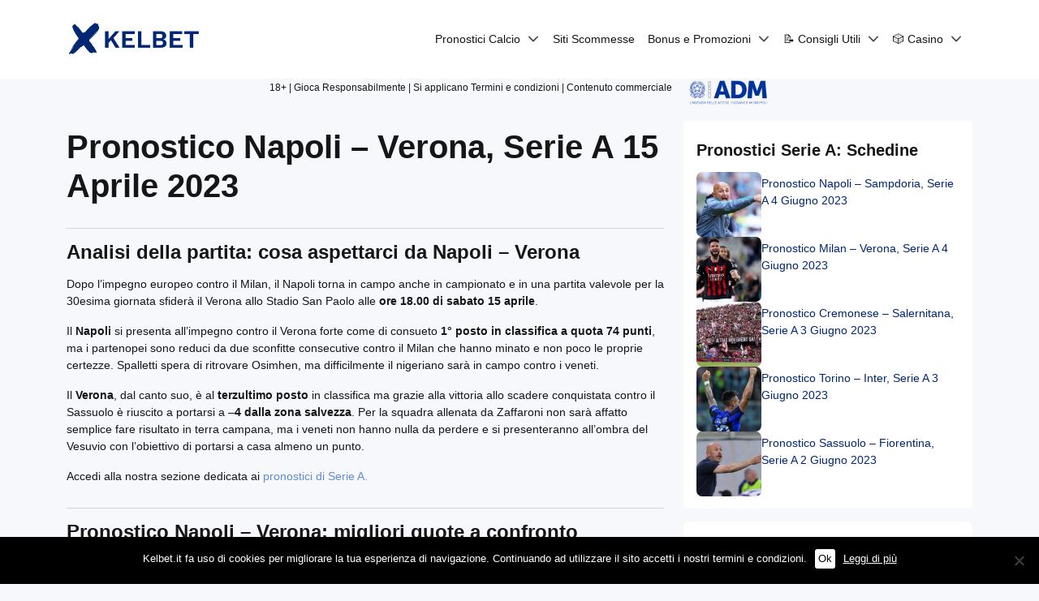

--- FILE ---
content_type: text/html; charset=UTF-8
request_url: https://kelbet.it/pronostico-napoli-verona-serie-a-15-04-23/
body_size: 46720
content:
<!DOCTYPE html>
<html lang="it-IT">
<head><meta charset="UTF-8"><script>if(navigator.userAgent.match(/MSIE|Internet Explorer/i)||navigator.userAgent.match(/Trident\/7\..*?rv:11/i)){var href=document.location.href;if(!href.match(/[?&]nowprocket/)){if(href.indexOf("?")==-1){if(href.indexOf("#")==-1){document.location.href=href+"?nowprocket=1"}else{document.location.href=href.replace("#","?nowprocket=1#")}}else{if(href.indexOf("#")==-1){document.location.href=href+"&nowprocket=1"}else{document.location.href=href.replace("#","&nowprocket=1#")}}}}</script><script>(()=>{class RocketLazyLoadScripts{constructor(){this.v="2.0.4",this.userEvents=["keydown","keyup","mousedown","mouseup","mousemove","mouseover","mouseout","touchmove","touchstart","touchend","touchcancel","wheel","click","dblclick","input"],this.attributeEvents=["onblur","onclick","oncontextmenu","ondblclick","onfocus","onmousedown","onmouseenter","onmouseleave","onmousemove","onmouseout","onmouseover","onmouseup","onmousewheel","onscroll","onsubmit"]}async t(){this.i(),this.o(),/iP(ad|hone)/.test(navigator.userAgent)&&this.h(),this.u(),this.l(this),this.m(),this.k(this),this.p(this),this._(),await Promise.all([this.R(),this.L()]),this.lastBreath=Date.now(),this.S(this),this.P(),this.D(),this.O(),this.M(),await this.C(this.delayedScripts.normal),await this.C(this.delayedScripts.defer),await this.C(this.delayedScripts.async),await this.T(),await this.F(),await this.j(),await this.A(),window.dispatchEvent(new Event("rocket-allScriptsLoaded")),this.everythingLoaded=!0,this.lastTouchEnd&&await new Promise(t=>setTimeout(t,500-Date.now()+this.lastTouchEnd)),this.I(),this.H(),this.U(),this.W()}i(){this.CSPIssue=sessionStorage.getItem("rocketCSPIssue"),document.addEventListener("securitypolicyviolation",t=>{this.CSPIssue||"script-src-elem"!==t.violatedDirective||"data"!==t.blockedURI||(this.CSPIssue=!0,sessionStorage.setItem("rocketCSPIssue",!0))},{isRocket:!0})}o(){window.addEventListener("pageshow",t=>{this.persisted=t.persisted,this.realWindowLoadedFired=!0},{isRocket:!0}),window.addEventListener("pagehide",()=>{this.onFirstUserAction=null},{isRocket:!0})}h(){let t;function e(e){t=e}window.addEventListener("touchstart",e,{isRocket:!0}),window.addEventListener("touchend",function i(o){o.changedTouches[0]&&t.changedTouches[0]&&Math.abs(o.changedTouches[0].pageX-t.changedTouches[0].pageX)<10&&Math.abs(o.changedTouches[0].pageY-t.changedTouches[0].pageY)<10&&o.timeStamp-t.timeStamp<200&&(window.removeEventListener("touchstart",e,{isRocket:!0}),window.removeEventListener("touchend",i,{isRocket:!0}),"INPUT"===o.target.tagName&&"text"===o.target.type||(o.target.dispatchEvent(new TouchEvent("touchend",{target:o.target,bubbles:!0})),o.target.dispatchEvent(new MouseEvent("mouseover",{target:o.target,bubbles:!0})),o.target.dispatchEvent(new PointerEvent("click",{target:o.target,bubbles:!0,cancelable:!0,detail:1,clientX:o.changedTouches[0].clientX,clientY:o.changedTouches[0].clientY})),event.preventDefault()))},{isRocket:!0})}q(t){this.userActionTriggered||("mousemove"!==t.type||this.firstMousemoveIgnored?"keyup"===t.type||"mouseover"===t.type||"mouseout"===t.type||(this.userActionTriggered=!0,this.onFirstUserAction&&this.onFirstUserAction()):this.firstMousemoveIgnored=!0),"click"===t.type&&t.preventDefault(),t.stopPropagation(),t.stopImmediatePropagation(),"touchstart"===this.lastEvent&&"touchend"===t.type&&(this.lastTouchEnd=Date.now()),"click"===t.type&&(this.lastTouchEnd=0),this.lastEvent=t.type,t.composedPath&&t.composedPath()[0].getRootNode()instanceof ShadowRoot&&(t.rocketTarget=t.composedPath()[0]),this.savedUserEvents.push(t)}u(){this.savedUserEvents=[],this.userEventHandler=this.q.bind(this),this.userEvents.forEach(t=>window.addEventListener(t,this.userEventHandler,{passive:!1,isRocket:!0})),document.addEventListener("visibilitychange",this.userEventHandler,{isRocket:!0})}U(){this.userEvents.forEach(t=>window.removeEventListener(t,this.userEventHandler,{passive:!1,isRocket:!0})),document.removeEventListener("visibilitychange",this.userEventHandler,{isRocket:!0}),this.savedUserEvents.forEach(t=>{(t.rocketTarget||t.target).dispatchEvent(new window[t.constructor.name](t.type,t))})}m(){const t="return false",e=Array.from(this.attributeEvents,t=>"data-rocket-"+t),i="["+this.attributeEvents.join("],[")+"]",o="[data-rocket-"+this.attributeEvents.join("],[data-rocket-")+"]",s=(e,i,o)=>{o&&o!==t&&(e.setAttribute("data-rocket-"+i,o),e["rocket"+i]=new Function("event",o),e.setAttribute(i,t))};new MutationObserver(t=>{for(const n of t)"attributes"===n.type&&(n.attributeName.startsWith("data-rocket-")||this.everythingLoaded?n.attributeName.startsWith("data-rocket-")&&this.everythingLoaded&&this.N(n.target,n.attributeName.substring(12)):s(n.target,n.attributeName,n.target.getAttribute(n.attributeName))),"childList"===n.type&&n.addedNodes.forEach(t=>{if(t.nodeType===Node.ELEMENT_NODE)if(this.everythingLoaded)for(const i of[t,...t.querySelectorAll(o)])for(const t of i.getAttributeNames())e.includes(t)&&this.N(i,t.substring(12));else for(const e of[t,...t.querySelectorAll(i)])for(const t of e.getAttributeNames())this.attributeEvents.includes(t)&&s(e,t,e.getAttribute(t))})}).observe(document,{subtree:!0,childList:!0,attributeFilter:[...this.attributeEvents,...e]})}I(){this.attributeEvents.forEach(t=>{document.querySelectorAll("[data-rocket-"+t+"]").forEach(e=>{this.N(e,t)})})}N(t,e){const i=t.getAttribute("data-rocket-"+e);i&&(t.setAttribute(e,i),t.removeAttribute("data-rocket-"+e))}k(t){Object.defineProperty(HTMLElement.prototype,"onclick",{get(){return this.rocketonclick||null},set(e){this.rocketonclick=e,this.setAttribute(t.everythingLoaded?"onclick":"data-rocket-onclick","this.rocketonclick(event)")}})}S(t){function e(e,i){let o=e[i];e[i]=null,Object.defineProperty(e,i,{get:()=>o,set(s){t.everythingLoaded?o=s:e["rocket"+i]=o=s}})}e(document,"onreadystatechange"),e(window,"onload"),e(window,"onpageshow");try{Object.defineProperty(document,"readyState",{get:()=>t.rocketReadyState,set(e){t.rocketReadyState=e},configurable:!0}),document.readyState="loading"}catch(t){console.log("WPRocket DJE readyState conflict, bypassing")}}l(t){this.originalAddEventListener=EventTarget.prototype.addEventListener,this.originalRemoveEventListener=EventTarget.prototype.removeEventListener,this.savedEventListeners=[],EventTarget.prototype.addEventListener=function(e,i,o){o&&o.isRocket||!t.B(e,this)&&!t.userEvents.includes(e)||t.B(e,this)&&!t.userActionTriggered||e.startsWith("rocket-")||t.everythingLoaded?t.originalAddEventListener.call(this,e,i,o):(t.savedEventListeners.push({target:this,remove:!1,type:e,func:i,options:o}),"mouseenter"!==e&&"mouseleave"!==e||t.originalAddEventListener.call(this,e,t.savedUserEvents.push,o))},EventTarget.prototype.removeEventListener=function(e,i,o){o&&o.isRocket||!t.B(e,this)&&!t.userEvents.includes(e)||t.B(e,this)&&!t.userActionTriggered||e.startsWith("rocket-")||t.everythingLoaded?t.originalRemoveEventListener.call(this,e,i,o):t.savedEventListeners.push({target:this,remove:!0,type:e,func:i,options:o})}}J(t,e){this.savedEventListeners=this.savedEventListeners.filter(i=>{let o=i.type,s=i.target||window;return e!==o||t!==s||(this.B(o,s)&&(i.type="rocket-"+o),this.$(i),!1)})}H(){EventTarget.prototype.addEventListener=this.originalAddEventListener,EventTarget.prototype.removeEventListener=this.originalRemoveEventListener,this.savedEventListeners.forEach(t=>this.$(t))}$(t){t.remove?this.originalRemoveEventListener.call(t.target,t.type,t.func,t.options):this.originalAddEventListener.call(t.target,t.type,t.func,t.options)}p(t){let e;function i(e){return t.everythingLoaded?e:e.split(" ").map(t=>"load"===t||t.startsWith("load.")?"rocket-jquery-load":t).join(" ")}function o(o){function s(e){const s=o.fn[e];o.fn[e]=o.fn.init.prototype[e]=function(){return this[0]===window&&t.userActionTriggered&&("string"==typeof arguments[0]||arguments[0]instanceof String?arguments[0]=i(arguments[0]):"object"==typeof arguments[0]&&Object.keys(arguments[0]).forEach(t=>{const e=arguments[0][t];delete arguments[0][t],arguments[0][i(t)]=e})),s.apply(this,arguments),this}}if(o&&o.fn&&!t.allJQueries.includes(o)){const e={DOMContentLoaded:[],"rocket-DOMContentLoaded":[]};for(const t in e)document.addEventListener(t,()=>{e[t].forEach(t=>t())},{isRocket:!0});o.fn.ready=o.fn.init.prototype.ready=function(i){function s(){parseInt(o.fn.jquery)>2?setTimeout(()=>i.bind(document)(o)):i.bind(document)(o)}return"function"==typeof i&&(t.realDomReadyFired?!t.userActionTriggered||t.fauxDomReadyFired?s():e["rocket-DOMContentLoaded"].push(s):e.DOMContentLoaded.push(s)),o([])},s("on"),s("one"),s("off"),t.allJQueries.push(o)}e=o}t.allJQueries=[],o(window.jQuery),Object.defineProperty(window,"jQuery",{get:()=>e,set(t){o(t)}})}P(){const t=new Map;document.write=document.writeln=function(e){const i=document.currentScript,o=document.createRange(),s=i.parentElement;let n=t.get(i);void 0===n&&(n=i.nextSibling,t.set(i,n));const c=document.createDocumentFragment();o.setStart(c,0),c.appendChild(o.createContextualFragment(e)),s.insertBefore(c,n)}}async R(){return new Promise(t=>{this.userActionTriggered?t():this.onFirstUserAction=t})}async L(){return new Promise(t=>{document.addEventListener("DOMContentLoaded",()=>{this.realDomReadyFired=!0,t()},{isRocket:!0})})}async j(){return this.realWindowLoadedFired?Promise.resolve():new Promise(t=>{window.addEventListener("load",t,{isRocket:!0})})}M(){this.pendingScripts=[];this.scriptsMutationObserver=new MutationObserver(t=>{for(const e of t)e.addedNodes.forEach(t=>{"SCRIPT"!==t.tagName||t.noModule||t.isWPRocket||this.pendingScripts.push({script:t,promise:new Promise(e=>{const i=()=>{const i=this.pendingScripts.findIndex(e=>e.script===t);i>=0&&this.pendingScripts.splice(i,1),e()};t.addEventListener("load",i,{isRocket:!0}),t.addEventListener("error",i,{isRocket:!0}),setTimeout(i,1e3)})})})}),this.scriptsMutationObserver.observe(document,{childList:!0,subtree:!0})}async F(){await this.X(),this.pendingScripts.length?(await this.pendingScripts[0].promise,await this.F()):this.scriptsMutationObserver.disconnect()}D(){this.delayedScripts={normal:[],async:[],defer:[]},document.querySelectorAll("script[type$=rocketlazyloadscript]").forEach(t=>{t.hasAttribute("data-rocket-src")?t.hasAttribute("async")&&!1!==t.async?this.delayedScripts.async.push(t):t.hasAttribute("defer")&&!1!==t.defer||"module"===t.getAttribute("data-rocket-type")?this.delayedScripts.defer.push(t):this.delayedScripts.normal.push(t):this.delayedScripts.normal.push(t)})}async _(){await this.L();let t=[];document.querySelectorAll("script[type$=rocketlazyloadscript][data-rocket-src]").forEach(e=>{let i=e.getAttribute("data-rocket-src");if(i&&!i.startsWith("data:")){i.startsWith("//")&&(i=location.protocol+i);try{const o=new URL(i).origin;o!==location.origin&&t.push({src:o,crossOrigin:e.crossOrigin||"module"===e.getAttribute("data-rocket-type")})}catch(t){}}}),t=[...new Map(t.map(t=>[JSON.stringify(t),t])).values()],this.Y(t,"preconnect")}async G(t){if(await this.K(),!0!==t.noModule||!("noModule"in HTMLScriptElement.prototype))return new Promise(e=>{let i;function o(){(i||t).setAttribute("data-rocket-status","executed"),e()}try{if(navigator.userAgent.includes("Firefox/")||""===navigator.vendor||this.CSPIssue)i=document.createElement("script"),[...t.attributes].forEach(t=>{let e=t.nodeName;"type"!==e&&("data-rocket-type"===e&&(e="type"),"data-rocket-src"===e&&(e="src"),i.setAttribute(e,t.nodeValue))}),t.text&&(i.text=t.text),t.nonce&&(i.nonce=t.nonce),i.hasAttribute("src")?(i.addEventListener("load",o,{isRocket:!0}),i.addEventListener("error",()=>{i.setAttribute("data-rocket-status","failed-network"),e()},{isRocket:!0}),setTimeout(()=>{i.isConnected||e()},1)):(i.text=t.text,o()),i.isWPRocket=!0,t.parentNode.replaceChild(i,t);else{const i=t.getAttribute("data-rocket-type"),s=t.getAttribute("data-rocket-src");i?(t.type=i,t.removeAttribute("data-rocket-type")):t.removeAttribute("type"),t.addEventListener("load",o,{isRocket:!0}),t.addEventListener("error",i=>{this.CSPIssue&&i.target.src.startsWith("data:")?(console.log("WPRocket: CSP fallback activated"),t.removeAttribute("src"),this.G(t).then(e)):(t.setAttribute("data-rocket-status","failed-network"),e())},{isRocket:!0}),s?(t.fetchPriority="high",t.removeAttribute("data-rocket-src"),t.src=s):t.src="data:text/javascript;base64,"+window.btoa(unescape(encodeURIComponent(t.text)))}}catch(i){t.setAttribute("data-rocket-status","failed-transform"),e()}});t.setAttribute("data-rocket-status","skipped")}async C(t){const e=t.shift();return e?(e.isConnected&&await this.G(e),this.C(t)):Promise.resolve()}O(){this.Y([...this.delayedScripts.normal,...this.delayedScripts.defer,...this.delayedScripts.async],"preload")}Y(t,e){this.trash=this.trash||[];let i=!0;var o=document.createDocumentFragment();t.forEach(t=>{const s=t.getAttribute&&t.getAttribute("data-rocket-src")||t.src;if(s&&!s.startsWith("data:")){const n=document.createElement("link");n.href=s,n.rel=e,"preconnect"!==e&&(n.as="script",n.fetchPriority=i?"high":"low"),t.getAttribute&&"module"===t.getAttribute("data-rocket-type")&&(n.crossOrigin=!0),t.crossOrigin&&(n.crossOrigin=t.crossOrigin),t.integrity&&(n.integrity=t.integrity),t.nonce&&(n.nonce=t.nonce),o.appendChild(n),this.trash.push(n),i=!1}}),document.head.appendChild(o)}W(){this.trash.forEach(t=>t.remove())}async T(){try{document.readyState="interactive"}catch(t){}this.fauxDomReadyFired=!0;try{await this.K(),this.J(document,"readystatechange"),document.dispatchEvent(new Event("rocket-readystatechange")),await this.K(),document.rocketonreadystatechange&&document.rocketonreadystatechange(),await this.K(),this.J(document,"DOMContentLoaded"),document.dispatchEvent(new Event("rocket-DOMContentLoaded")),await this.K(),this.J(window,"DOMContentLoaded"),window.dispatchEvent(new Event("rocket-DOMContentLoaded"))}catch(t){console.error(t)}}async A(){try{document.readyState="complete"}catch(t){}try{await this.K(),this.J(document,"readystatechange"),document.dispatchEvent(new Event("rocket-readystatechange")),await this.K(),document.rocketonreadystatechange&&document.rocketonreadystatechange(),await this.K(),this.J(window,"load"),window.dispatchEvent(new Event("rocket-load")),await this.K(),window.rocketonload&&window.rocketonload(),await this.K(),this.allJQueries.forEach(t=>t(window).trigger("rocket-jquery-load")),await this.K(),this.J(window,"pageshow");const t=new Event("rocket-pageshow");t.persisted=this.persisted,window.dispatchEvent(t),await this.K(),window.rocketonpageshow&&window.rocketonpageshow({persisted:this.persisted})}catch(t){console.error(t)}}async K(){Date.now()-this.lastBreath>45&&(await this.X(),this.lastBreath=Date.now())}async X(){return document.hidden?new Promise(t=>setTimeout(t)):new Promise(t=>requestAnimationFrame(t))}B(t,e){return e===document&&"readystatechange"===t||(e===document&&"DOMContentLoaded"===t||(e===window&&"DOMContentLoaded"===t||(e===window&&"load"===t||e===window&&"pageshow"===t)))}static run(){(new RocketLazyLoadScripts).t()}}RocketLazyLoadScripts.run()})();</script>
    
    <meta name="viewport" content="width=device-width, initial-scale=1, shrink-to-fit=no">
    <link rel="profile" href="https://gmpg.org/xfn/11">
    <!-- Google Tag Manager -->
<script>(function(w,d,s,l,i){w[l]=w[l]||[];w[l].push({'gtm.start':
            new Date().getTime(),event:'gtm.js'});var f=d.getElementsByTagName(s)[0],
        j=d.createElement(s),dl=l!='dataLayer'?'&l='+l:'';j.async=true;j.src=
        'https://www.googletagmanager.com/gtm.js?id='+i+dl + '';f.parentNode.insertBefore(j,f);
    })(window,document,'script','dataLayer', 'GTM-MKHWGQ2');</script>
<!-- End Google Tag Manager -->
<script>var clicky_site_ids = clicky_site_ids || []; clicky_site_ids.push(101077599);</script>
<script async src="//static.getclicky.com/js"></script>
<meta name='robots' content='index, follow, max-image-preview:large, max-snippet:-1, max-video-preview:-1' />
	<style></style>
	
	<!-- This site is optimized with the Yoast SEO plugin v26.7 - https://yoast.com/wordpress/plugins/seo/ -->
	<title>Pronostico Napoli - Verona, Serie A 15/04/23: formazioni, quote e consigli</title>
<link data-rocket-prefetch href="https://www.googletagmanager.com" rel="dns-prefetch">
<link data-rocket-prefetch href="https://static.getclicky.com" rel="dns-prefetch">
<style id="wpr-usedcss">img.emoji{display:inline!important;border:none!important;box-shadow:none!important;height:1em!important;width:1em!important;margin:0 .07em!important;vertical-align:-.1em!important;background:0 0!important;padding:0!important}:where(.wp-block-button__link){border-radius:9999px;box-shadow:none;padding:calc(.667em + 2px) calc(1.333em + 2px);text-decoration:none}:root :where(.wp-block-button .wp-block-button__link.is-style-outline),:root :where(.wp-block-button.is-style-outline>.wp-block-button__link){border:2px solid;padding:.667em 1.333em}:root :where(.wp-block-button .wp-block-button__link.is-style-outline:not(.has-text-color)),:root :where(.wp-block-button.is-style-outline>.wp-block-button__link:not(.has-text-color)){color:currentColor}:root :where(.wp-block-button .wp-block-button__link.is-style-outline:not(.has-background)),:root :where(.wp-block-button.is-style-outline>.wp-block-button__link:not(.has-background)){background-color:initial;background-image:none}:where(.wp-block-calendar table:not(.has-background) th){background:#ddd}.wp-block-columns{align-items:normal!important;box-sizing:border-box;display:flex;flex-wrap:wrap!important}@media (min-width:782px){.wp-block-columns{flex-wrap:nowrap!important}}@media (max-width:781px){.wp-block-columns:not(.is-not-stacked-on-mobile)>.wp-block-column{flex-basis:100%!important}}@media (min-width:782px){.wp-block-columns:not(.is-not-stacked-on-mobile)>.wp-block-column{flex-basis:0;flex-grow:1}.wp-block-columns:not(.is-not-stacked-on-mobile)>.wp-block-column[style*=flex-basis]{flex-grow:0}}:where(.wp-block-columns){margin-bottom:1.75em}:where(.wp-block-columns.has-background){padding:1.25em 2.375em}.wp-block-column{flex-grow:1;min-width:0;overflow-wrap:break-word;word-break:break-word}:where(.wp-block-post-comments input[type=submit]){border:none}.wp-block-cover{align-items:center;background-position:50%;box-sizing:border-box;display:flex;justify-content:center;min-height:430px;overflow:hidden;overflow:clip;padding:1em;position:relative}.wp-block-cover .has-background-dim:not([class*=-background-color]),.wp-block-cover.has-background-dim:not([class*=-background-color]){background-color:#000}.wp-block-cover.has-background-dim:before{background-color:inherit;content:""}.wp-block-cover .wp-block-cover__background,.wp-block-cover.has-background-dim:not(.has-background-gradient):before{bottom:0;left:0;opacity:.5;position:absolute;right:0;top:0;z-index:1}.wp-block-cover.has-background-dim.has-background-dim-30 .wp-block-cover__background,.wp-block-cover.has-background-dim.has-background-dim-30:not(.has-background-gradient):before{opacity:.3}.wp-block-cover .wp-block-cover__background.has-background-dim.has-background-dim-30{opacity:.3}.wp-block-cover.aligncenter{display:flex}.wp-block-cover .wp-block-cover__inner-container{color:inherit;width:100%;z-index:1}.wp-block-cover .wp-block-cover__image-background{border:none;bottom:0;box-shadow:none;height:100%;left:0;margin:0;max-height:none;max-width:none;object-fit:cover;outline:0;padding:0;position:absolute;right:0;top:0;width:100%}.wp-block-cover__image-background{z-index:0}:where(.wp-block-cover-image:not(.has-text-color)),:where(.wp-block-cover:not(.has-text-color)){color:#fff}:where(.wp-block-cover-image.is-light:not(.has-text-color)),:where(.wp-block-cover.is-light:not(.has-text-color)){color:#000}:root :where(.wp-block-cover h1:not(.has-text-color)),:root :where(.wp-block-cover h2:not(.has-text-color)),:root :where(.wp-block-cover h3:not(.has-text-color)),:root :where(.wp-block-cover h4:not(.has-text-color)),:root :where(.wp-block-cover h5:not(.has-text-color)),:root :where(.wp-block-cover h6:not(.has-text-color)),:root :where(.wp-block-cover p:not(.has-text-color)){color:inherit}:where(.wp-block-file){margin-bottom:1.5em}:where(.wp-block-file__button){border-radius:2em;display:inline-block;padding:.5em 1em}:where(.wp-block-file__button):is(a):active,:where(.wp-block-file__button):is(a):focus,:where(.wp-block-file__button):is(a):hover,:where(.wp-block-file__button):is(a):visited{box-shadow:none;color:#fff;opacity:.85;text-decoration:none}.wp-block-group{box-sizing:border-box}:where(.wp-block-group.wp-block-group-is-layout-constrained){position:relative}.wp-block-image img{box-sizing:border-box;height:auto;max-width:100%;vertical-align:bottom}.wp-block-image.aligncenter{text-align:center}.wp-block-image .aligncenter,.wp-block-image.aligncenter{display:table}.wp-block-image .aligncenter>figcaption,.wp-block-image.aligncenter>figcaption{caption-side:bottom;display:table-caption}.wp-block-image .aligncenter{margin-left:auto;margin-right:auto}.wp-block-image :where(figcaption){margin-bottom:1em;margin-top:.5em}:root :where(.wp-block-image.is-style-rounded img,.wp-block-image .is-style-rounded img){border-radius:9999px}.wp-block-image figure{margin:0}:where(.wp-block-latest-comments:not([style*=line-height] .wp-block-latest-comments__comment)){line-height:1.1}:where(.wp-block-latest-comments:not([style*=line-height] .wp-block-latest-comments__comment-excerpt p)){line-height:1.8}:root :where(.wp-block-latest-posts.is-grid){padding:0}:root :where(.wp-block-latest-posts.wp-block-latest-posts__list){padding-left:0}ol,ul{box-sizing:border-box}:root :where(ul.has-background,ol.has-background){padding:1.25em 2.375em}.wp-block-navigation{position:relative;--navigation-layout-justification-setting:flex-start;--navigation-layout-direction:row;--navigation-layout-wrap:wrap;--navigation-layout-justify:flex-start;--navigation-layout-align:center}.wp-block-navigation ul{margin-bottom:0;margin-left:0;margin-top:0;padding-left:0}.wp-block-navigation ul,.wp-block-navigation ul li{list-style:none;padding:0}.wp-block-navigation .wp-block-navigation-item{align-items:center;display:flex;position:relative}.wp-block-navigation .wp-block-navigation-item__content{display:block}.wp-block-navigation .wp-block-navigation-item__content.wp-block-navigation-item__content{color:inherit}.wp-block-navigation :where(a),.wp-block-navigation :where(a:active),.wp-block-navigation :where(a:focus){text-decoration:none}.wp-block-navigation.is-vertical{--navigation-layout-direction:column;--navigation-layout-justify:initial;--navigation-layout-align:flex-start}button.wp-block-navigation-item__content{background-color:initial;border:none;color:currentColor;font-family:inherit;font-size:inherit;font-style:inherit;font-weight:inherit;letter-spacing:inherit;line-height:inherit;text-align:left;text-transform:inherit}.wp-block-navigation__container{gap:inherit}:where(.wp-block-navigation.has-background .wp-block-navigation-item a:not(.wp-element-button)),:where(.wp-block-navigation.has-background .wp-block-navigation-submenu a:not(.wp-element-button)){padding:.5em 1em}:where(.wp-block-navigation .wp-block-navigation__submenu-container .wp-block-navigation-item a:not(.wp-element-button)),:where(.wp-block-navigation .wp-block-navigation__submenu-container .wp-block-navigation-submenu a:not(.wp-element-button)),:where(.wp-block-navigation .wp-block-navigation__submenu-container .wp-block-navigation-submenu button.wp-block-navigation-item__content),:where(.wp-block-navigation .wp-block-navigation__submenu-container .wp-block-pages-list__item button.wp-block-navigation-item__content){padding:.5em 1em}.wp-block-navigation__container{align-items:var(--navigation-layout-align,initial);display:flex;flex-direction:var(--navigation-layout-direction,initial);flex-wrap:var(--navigation-layout-wrap,wrap);justify-content:var(--navigation-layout-justify,initial);list-style:none;margin:0;padding-left:0}.wp-block-navigation__container:only-child{flex-grow:1}.wp-block-navigation .wp-block-navigation-item__label{overflow-wrap:break-word}.wp-block-navigation .wp-block-navigation-item{background-color:inherit}:root :where(p.has-background){padding:1.25em 2.375em}:where(p.has-text-color:not(.has-link-color)) a{color:inherit}:where(.wp-block-post-comments-form) input:not([type=submit]),:where(.wp-block-post-comments-form) textarea{border:1px solid #949494;font-family:inherit;font-size:1em}:where(.wp-block-post-comments-form) input:where(:not([type=submit]):not([type=checkbox])),:where(.wp-block-post-comments-form) textarea{padding:calc(.667em + 2px)}:where(.wp-block-post-excerpt){margin-bottom:var(--wp--style--block-gap);margin-top:var(--wp--style--block-gap)}:where(.wp-block-preformatted.has-background){padding:1.25em 2.375em}.wp-block-quote{box-sizing:border-box}.wp-block-quote{overflow-wrap:break-word}.wp-block-quote>cite{display:block}:where(.wp-block-search__button){border:1px solid #ccc;padding:6px 10px}:where(.wp-block-search__input){font-family:inherit;font-size:inherit;font-style:inherit;font-weight:inherit;letter-spacing:inherit;line-height:inherit;text-transform:inherit}:where(.wp-block-search__button-inside .wp-block-search__inside-wrapper){border:1px solid #949494;box-sizing:border-box;padding:4px}:where(.wp-block-search__button-inside .wp-block-search__inside-wrapper) .wp-block-search__input{border:none;border-radius:0;padding:0 4px}:where(.wp-block-search__button-inside .wp-block-search__inside-wrapper) .wp-block-search__input:focus{outline:0}:where(.wp-block-search__button-inside .wp-block-search__inside-wrapper) :where(.wp-block-search__button){padding:4px 8px}:root :where(.wp-block-separator.is-style-dots){height:auto;line-height:1;text-align:center}:root :where(.wp-block-separator.is-style-dots):before{color:currentColor;content:"···";font-family:serif;font-size:1.5em;letter-spacing:2em;padding-left:2em}:root :where(.wp-block-site-logo.is-style-rounded){border-radius:9999px}:root :where(.wp-block-site-title a){color:inherit}:where(.wp-block-social-links:not(.is-style-logos-only)) .wp-social-link{background-color:#f0f0f0;color:#444}:where(.wp-block-social-links:not(.is-style-logos-only)) .wp-social-link-amazon{background-color:#f90;color:#fff}:where(.wp-block-social-links:not(.is-style-logos-only)) .wp-social-link-bandcamp{background-color:#1ea0c3;color:#fff}:where(.wp-block-social-links:not(.is-style-logos-only)) .wp-social-link-behance{background-color:#0757fe;color:#fff}:where(.wp-block-social-links:not(.is-style-logos-only)) .wp-social-link-bluesky{background-color:#0a7aff;color:#fff}:where(.wp-block-social-links:not(.is-style-logos-only)) .wp-social-link-codepen{background-color:#1e1f26;color:#fff}:where(.wp-block-social-links:not(.is-style-logos-only)) .wp-social-link-deviantart{background-color:#02e49b;color:#fff}:where(.wp-block-social-links:not(.is-style-logos-only)) .wp-social-link-dribbble{background-color:#e94c89;color:#fff}:where(.wp-block-social-links:not(.is-style-logos-only)) .wp-social-link-dropbox{background-color:#4280ff;color:#fff}:where(.wp-block-social-links:not(.is-style-logos-only)) .wp-social-link-etsy{background-color:#f45800;color:#fff}:where(.wp-block-social-links:not(.is-style-logos-only)) .wp-social-link-facebook{background-color:#1778f2;color:#fff}:where(.wp-block-social-links:not(.is-style-logos-only)) .wp-social-link-fivehundredpx{background-color:#000;color:#fff}:where(.wp-block-social-links:not(.is-style-logos-only)) .wp-social-link-flickr{background-color:#0461dd;color:#fff}:where(.wp-block-social-links:not(.is-style-logos-only)) .wp-social-link-foursquare{background-color:#e65678;color:#fff}:where(.wp-block-social-links:not(.is-style-logos-only)) .wp-social-link-github{background-color:#24292d;color:#fff}:where(.wp-block-social-links:not(.is-style-logos-only)) .wp-social-link-goodreads{background-color:#eceadd;color:#382110}:where(.wp-block-social-links:not(.is-style-logos-only)) .wp-social-link-google{background-color:#ea4434;color:#fff}:where(.wp-block-social-links:not(.is-style-logos-only)) .wp-social-link-gravatar{background-color:#1d4fc4;color:#fff}:where(.wp-block-social-links:not(.is-style-logos-only)) .wp-social-link-instagram{background-color:#f00075;color:#fff}:where(.wp-block-social-links:not(.is-style-logos-only)) .wp-social-link-lastfm{background-color:#e21b24;color:#fff}:where(.wp-block-social-links:not(.is-style-logos-only)) .wp-social-link-linkedin{background-color:#0d66c2;color:#fff}:where(.wp-block-social-links:not(.is-style-logos-only)) .wp-social-link-mastodon{background-color:#3288d4;color:#fff}:where(.wp-block-social-links:not(.is-style-logos-only)) .wp-social-link-medium{background-color:#000;color:#fff}:where(.wp-block-social-links:not(.is-style-logos-only)) .wp-social-link-meetup{background-color:#f6405f;color:#fff}:where(.wp-block-social-links:not(.is-style-logos-only)) .wp-social-link-patreon{background-color:#000;color:#fff}:where(.wp-block-social-links:not(.is-style-logos-only)) .wp-social-link-pinterest{background-color:#e60122;color:#fff}:where(.wp-block-social-links:not(.is-style-logos-only)) .wp-social-link-pocket{background-color:#ef4155;color:#fff}:where(.wp-block-social-links:not(.is-style-logos-only)) .wp-social-link-reddit{background-color:#ff4500;color:#fff}:where(.wp-block-social-links:not(.is-style-logos-only)) .wp-social-link-skype{background-color:#0478d7;color:#fff}:where(.wp-block-social-links:not(.is-style-logos-only)) .wp-social-link-snapchat{background-color:#fefc00;color:#fff;stroke:#000}:where(.wp-block-social-links:not(.is-style-logos-only)) .wp-social-link-soundcloud{background-color:#ff5600;color:#fff}:where(.wp-block-social-links:not(.is-style-logos-only)) .wp-social-link-spotify{background-color:#1bd760;color:#fff}:where(.wp-block-social-links:not(.is-style-logos-only)) .wp-social-link-telegram{background-color:#2aabee;color:#fff}:where(.wp-block-social-links:not(.is-style-logos-only)) .wp-social-link-threads{background-color:#000;color:#fff}:where(.wp-block-social-links:not(.is-style-logos-only)) .wp-social-link-tiktok{background-color:#000;color:#fff}:where(.wp-block-social-links:not(.is-style-logos-only)) .wp-social-link-tumblr{background-color:#011835;color:#fff}:where(.wp-block-social-links:not(.is-style-logos-only)) .wp-social-link-twitch{background-color:#6440a4;color:#fff}:where(.wp-block-social-links:not(.is-style-logos-only)) .wp-social-link-twitter{background-color:#1da1f2;color:#fff}:where(.wp-block-social-links:not(.is-style-logos-only)) .wp-social-link-vimeo{background-color:#1eb7ea;color:#fff}:where(.wp-block-social-links:not(.is-style-logos-only)) .wp-social-link-vk{background-color:#4680c2;color:#fff}:where(.wp-block-social-links:not(.is-style-logos-only)) .wp-social-link-wordpress{background-color:#3499cd;color:#fff}:where(.wp-block-social-links:not(.is-style-logos-only)) .wp-social-link-whatsapp{background-color:#25d366;color:#fff}:where(.wp-block-social-links:not(.is-style-logos-only)) .wp-social-link-x{background-color:#000;color:#fff}:where(.wp-block-social-links:not(.is-style-logos-only)) .wp-social-link-yelp{background-color:#d32422;color:#fff}:where(.wp-block-social-links:not(.is-style-logos-only)) .wp-social-link-youtube{background-color:red;color:#fff}:where(.wp-block-social-links.is-style-logos-only) .wp-social-link{background:0 0}:where(.wp-block-social-links.is-style-logos-only) .wp-social-link svg{height:1.25em;width:1.25em}:where(.wp-block-social-links.is-style-logos-only) .wp-social-link-amazon{color:#f90}:where(.wp-block-social-links.is-style-logos-only) .wp-social-link-bandcamp{color:#1ea0c3}:where(.wp-block-social-links.is-style-logos-only) .wp-social-link-behance{color:#0757fe}:where(.wp-block-social-links.is-style-logos-only) .wp-social-link-bluesky{color:#0a7aff}:where(.wp-block-social-links.is-style-logos-only) .wp-social-link-codepen{color:#1e1f26}:where(.wp-block-social-links.is-style-logos-only) .wp-social-link-deviantart{color:#02e49b}:where(.wp-block-social-links.is-style-logos-only) .wp-social-link-dribbble{color:#e94c89}:where(.wp-block-social-links.is-style-logos-only) .wp-social-link-dropbox{color:#4280ff}:where(.wp-block-social-links.is-style-logos-only) .wp-social-link-etsy{color:#f45800}:where(.wp-block-social-links.is-style-logos-only) .wp-social-link-facebook{color:#1778f2}:where(.wp-block-social-links.is-style-logos-only) .wp-social-link-fivehundredpx{color:#000}:where(.wp-block-social-links.is-style-logos-only) .wp-social-link-flickr{color:#0461dd}:where(.wp-block-social-links.is-style-logos-only) .wp-social-link-foursquare{color:#e65678}:where(.wp-block-social-links.is-style-logos-only) .wp-social-link-github{color:#24292d}:where(.wp-block-social-links.is-style-logos-only) .wp-social-link-goodreads{color:#382110}:where(.wp-block-social-links.is-style-logos-only) .wp-social-link-google{color:#ea4434}:where(.wp-block-social-links.is-style-logos-only) .wp-social-link-gravatar{color:#1d4fc4}:where(.wp-block-social-links.is-style-logos-only) .wp-social-link-instagram{color:#f00075}:where(.wp-block-social-links.is-style-logos-only) .wp-social-link-lastfm{color:#e21b24}:where(.wp-block-social-links.is-style-logos-only) .wp-social-link-linkedin{color:#0d66c2}:where(.wp-block-social-links.is-style-logos-only) .wp-social-link-mastodon{color:#3288d4}:where(.wp-block-social-links.is-style-logos-only) .wp-social-link-medium{color:#000}:where(.wp-block-social-links.is-style-logos-only) .wp-social-link-meetup{color:#f6405f}:where(.wp-block-social-links.is-style-logos-only) .wp-social-link-patreon{color:#000}:where(.wp-block-social-links.is-style-logos-only) .wp-social-link-pinterest{color:#e60122}:where(.wp-block-social-links.is-style-logos-only) .wp-social-link-pocket{color:#ef4155}:where(.wp-block-social-links.is-style-logos-only) .wp-social-link-reddit{color:#ff4500}:where(.wp-block-social-links.is-style-logos-only) .wp-social-link-skype{color:#0478d7}:where(.wp-block-social-links.is-style-logos-only) .wp-social-link-snapchat{color:#fff;stroke:#000}:where(.wp-block-social-links.is-style-logos-only) .wp-social-link-soundcloud{color:#ff5600}:where(.wp-block-social-links.is-style-logos-only) .wp-social-link-spotify{color:#1bd760}:where(.wp-block-social-links.is-style-logos-only) .wp-social-link-telegram{color:#2aabee}:where(.wp-block-social-links.is-style-logos-only) .wp-social-link-threads{color:#000}:where(.wp-block-social-links.is-style-logos-only) .wp-social-link-tiktok{color:#000}:where(.wp-block-social-links.is-style-logos-only) .wp-social-link-tumblr{color:#011835}:where(.wp-block-social-links.is-style-logos-only) .wp-social-link-twitch{color:#6440a4}:where(.wp-block-social-links.is-style-logos-only) .wp-social-link-twitter{color:#1da1f2}:where(.wp-block-social-links.is-style-logos-only) .wp-social-link-vimeo{color:#1eb7ea}:where(.wp-block-social-links.is-style-logos-only) .wp-social-link-vk{color:#4680c2}:where(.wp-block-social-links.is-style-logos-only) .wp-social-link-whatsapp{color:#25d366}:where(.wp-block-social-links.is-style-logos-only) .wp-social-link-wordpress{color:#3499cd}:where(.wp-block-social-links.is-style-logos-only) .wp-social-link-x{color:#000}:where(.wp-block-social-links.is-style-logos-only) .wp-social-link-yelp{color:#d32422}:where(.wp-block-social-links.is-style-logos-only) .wp-social-link-youtube{color:red}:root :where(.wp-block-social-links .wp-social-link a){padding:.25em}:root :where(.wp-block-social-links.is-style-logos-only .wp-social-link a){padding:0}:root :where(.wp-block-social-links.is-style-pill-shape .wp-social-link a){padding-left:.66667em;padding-right:.66667em}.wp-block-spacer{clear:both}:root :where(.wp-block-tag-cloud.is-style-outline){display:flex;flex-wrap:wrap;gap:1ch}:root :where(.wp-block-tag-cloud.is-style-outline a){border:1px solid;font-size:unset!important;margin-right:0;padding:1ch 2ch;text-decoration:none!important}.wp-block-table{overflow-x:auto}.wp-block-table table{border-collapse:collapse;width:100%}.wp-block-table thead{border-bottom:3px solid}.wp-block-table tfoot{border-top:3px solid}.wp-block-table td,.wp-block-table th{border:1px solid;padding:.5em}.wp-block-table.aligncenter{display:table;width:auto}.wp-block-table.aligncenter td,.wp-block-table.aligncenter th{word-break:break-word}:where(.wp-block-term-description){margin-bottom:var(--wp--style--block-gap);margin-top:var(--wp--style--block-gap)}:where(pre.wp-block-verse){font-family:inherit}.entry-content{counter-reset:footnotes}:root{--wp--preset--font-size--normal:16px;--wp--preset--font-size--huge:42px}.aligncenter{clear:both}html :where(.has-border-color){border-style:solid}html :where([style*=border-top-color]){border-top-style:solid}html :where([style*=border-right-color]){border-right-style:solid}html :where([style*=border-bottom-color]){border-bottom-style:solid}html :where([style*=border-left-color]){border-left-style:solid}html :where([style*=border-width]){border-style:solid}html :where([style*=border-top-width]){border-top-style:solid}html :where([style*=border-right-width]){border-right-style:solid}html :where([style*=border-bottom-width]){border-bottom-style:solid}html :where([style*=border-left-width]){border-left-style:solid}html :where(img[class*=wp-image-]){height:auto;max-width:100%}:where(figure){margin:0 0 1em}html :where(.is-position-sticky){--wp-admin--admin-bar--position-offset:var(--wp-admin--admin-bar--height,0px)}@media screen and (max-width:600px){html :where(.is-position-sticky){--wp-admin--admin-bar--position-offset:0px}}html{scroll-behavior:smooth}.close{align-items:center;background:#fff;border-radius:50%;color:#000;cursor:pointer;display:flex;font-size:24px;height:24px;justify-content:center;margin:0;position:absolute;right:0;text-decoration:none;top:0;transform:rotate(45deg);width:24px}.close:active,.close:hover{bottom:auto;text-decoration:none}.close:active{position:absolute}:root{--wp--preset--aspect-ratio--square:1;--wp--preset--aspect-ratio--4-3:4/3;--wp--preset--aspect-ratio--3-4:3/4;--wp--preset--aspect-ratio--3-2:3/2;--wp--preset--aspect-ratio--2-3:2/3;--wp--preset--aspect-ratio--16-9:16/9;--wp--preset--aspect-ratio--9-16:9/16;--wp--preset--color--black:#000000;--wp--preset--color--cyan-bluish-gray:#abb8c3;--wp--preset--color--white:#ffffff;--wp--preset--color--pale-pink:#f78da7;--wp--preset--color--vivid-red:#cf2e2e;--wp--preset--color--luminous-vivid-orange:#ff6900;--wp--preset--color--luminous-vivid-amber:#fcb900;--wp--preset--color--light-green-cyan:#7bdcb5;--wp--preset--color--vivid-green-cyan:#00d084;--wp--preset--color--pale-cyan-blue:#8ed1fc;--wp--preset--color--vivid-cyan-blue:#0693e3;--wp--preset--color--vivid-purple:#9b51e0;--wp--preset--gradient--vivid-cyan-blue-to-vivid-purple:linear-gradient(135deg,rgba(6, 147, 227, 1) 0%,rgb(155, 81, 224) 100%);--wp--preset--gradient--light-green-cyan-to-vivid-green-cyan:linear-gradient(135deg,rgb(122, 220, 180) 0%,rgb(0, 208, 130) 100%);--wp--preset--gradient--luminous-vivid-amber-to-luminous-vivid-orange:linear-gradient(135deg,rgba(252, 185, 0, 1) 0%,rgba(255, 105, 0, 1) 100%);--wp--preset--gradient--luminous-vivid-orange-to-vivid-red:linear-gradient(135deg,rgba(255, 105, 0, 1) 0%,rgb(207, 46, 46) 100%);--wp--preset--gradient--very-light-gray-to-cyan-bluish-gray:linear-gradient(135deg,rgb(238, 238, 238) 0%,rgb(169, 184, 195) 100%);--wp--preset--gradient--cool-to-warm-spectrum:linear-gradient(135deg,rgb(74, 234, 220) 0%,rgb(151, 120, 209) 20%,rgb(207, 42, 186) 40%,rgb(238, 44, 130) 60%,rgb(251, 105, 98) 80%,rgb(254, 248, 76) 100%);--wp--preset--gradient--blush-light-purple:linear-gradient(135deg,rgb(255, 206, 236) 0%,rgb(152, 150, 240) 100%);--wp--preset--gradient--blush-bordeaux:linear-gradient(135deg,rgb(254, 205, 165) 0%,rgb(254, 45, 45) 50%,rgb(107, 0, 62) 100%);--wp--preset--gradient--luminous-dusk:linear-gradient(135deg,rgb(255, 203, 112) 0%,rgb(199, 81, 192) 50%,rgb(65, 88, 208) 100%);--wp--preset--gradient--pale-ocean:linear-gradient(135deg,rgb(255, 245, 203) 0%,rgb(182, 227, 212) 50%,rgb(51, 167, 181) 100%);--wp--preset--gradient--electric-grass:linear-gradient(135deg,rgb(202, 248, 128) 0%,rgb(113, 206, 126) 100%);--wp--preset--gradient--midnight:linear-gradient(135deg,rgb(2, 3, 129) 0%,rgb(40, 116, 252) 100%);--wp--preset--font-size--small:13px;--wp--preset--font-size--medium:20px;--wp--preset--font-size--large:36px;--wp--preset--font-size--x-large:42px;--wp--preset--spacing--20:0.44rem;--wp--preset--spacing--30:0.67rem;--wp--preset--spacing--40:1rem;--wp--preset--spacing--50:1.5rem;--wp--preset--spacing--60:2.25rem;--wp--preset--spacing--70:3.38rem;--wp--preset--spacing--80:5.06rem;--wp--preset--shadow--natural:6px 6px 9px rgba(0, 0, 0, .2);--wp--preset--shadow--deep:12px 12px 50px rgba(0, 0, 0, .4);--wp--preset--shadow--sharp:6px 6px 0px rgba(0, 0, 0, .2);--wp--preset--shadow--outlined:6px 6px 0px -3px rgba(255, 255, 255, 1),6px 6px rgba(0, 0, 0, 1);--wp--preset--shadow--crisp:6px 6px 0px rgba(0, 0, 0, 1)}:where(.is-layout-flex){gap:.5em}:where(.is-layout-grid){gap:.5em}body .is-layout-flex{display:flex}.is-layout-flex{flex-wrap:wrap;align-items:center}.is-layout-flex>:is(*,div){margin:0}.has-white-color{color:var(--wp--preset--color--white)!important}:where(.wp-block-post-template.is-layout-flex){gap:1.25em}:where(.wp-block-post-template.is-layout-grid){gap:1.25em}:where(.wp-block-columns.is-layout-flex){gap:2em}:where(.wp-block-columns.is-layout-grid){gap:2em}:root :where(.wp-block-pullquote){font-size:1.5em;line-height:1.6}body .bc-loader-icon-mini{background-image:url(data:image/svg+xml,%3Csvg%20xmlns%3D%22http%3A%2F%2Fwww.w3.org%2F2000%2Fsvg%22%20width%3D%2225%22%20height%3D%2225%22%20viewBox%3D%220%200%20100%20100%22%20preserveAspectRatio%3D%22xMidYMid%22%20class%3D%22lds-rolling%22%20style%3D%22background%3A0%200%22%3E%3Ccircle%20cx%3D%2250%22%20cy%3D%2250%22%20fill%3D%22none%22%20stroke%3D%22%2300a767%22%20stroke-width%3D%2210%22%20r%3D%2235%22%20stroke-dasharray%3D%22164.93361431346415%2056.97787143782138%22%20transform%3D%22rotate%28269.86%2050%2050%29%22%3E%3CanimateTransform%20attributeName%3D%22transform%22%20type%3D%22rotate%22%20calcMode%3D%22linear%22%20values%3D%220%2050%2050%3B360%2050%2050%22%20keyTimes%3D%220%3B1%22%20dur%3D%221s%22%20begin%3D%220s%22%20repeatCount%3D%22indefinite%22%2F%3E%3C%2Fcircle%3E%3C%2Fsvg%3E);background-repeat:no-repeat;width:25px;height:25px;margin:auto}body .bc-page-blocker-content.show-content{display:inherit!important}body .bc-page-blocker-content.hide-content{display:none}body .bc-page-blocker-content:not(.bcpb-init-show){display:none}.bc-loop-show-control.bc-loop-hidden-row{display:none}.bcb-block{margin-top:20px;margin-bottom:20px}@media(max-width:767.98px){.bcb-block{margin-top:20px}.bcb-block{margin-bottom:20px}}.bcb-block_more{position:relative;padding-bottom:60px}.bcb-square-logo{width:56px;height:56px;margin-right:10px;border-radius:4px;background-size:cover;background-repeat:no-repeat}.bcb-small-text{font-weight:400;color:#333;text-align:justify;font-size:12px;line-height:18px}@media(max-width:1199.98px){.bcb-block{margin-top:20px}.bcb-block{margin-bottom:20px}.bcb-square-logo{width:56px}.bcb-square-logo{height:56px}.bcb-square-logo{margin-right:10px}.bcb-small-text{font-size:12px}.bcb-small-text{line-height:18px}}@media(max-width:991.98px){.bcb-block{margin-top:20px}.bcb-block{margin-bottom:20px}.bcb-square-logo{width:56px}.bcb-square-logo{height:56px}.bcb-square-logo{margin-right:10px}.bcb-small-text{font-size:10px}.bcb-small-text{line-height:16px}}@media(max-width:767.98px){.bcb-square-logo{width:40px}.bcb-square-logo{height:40px}.bcb-square-logo{margin-right:10px}.bcb-small-text{font-size:10px}.bcb-small-text{line-height:16px}}@media(max-width:575.98px){.bcb-block{margin-top:10px}.bcb-block{margin-bottom:10px}.bcb-square-logo{width:40px}.bcb-square-logo{height:40px}.bcb-square-logo{margin-right:10px}.bcb-small-text{font-size:10px}.bcb-small-text{line-height:16px}}.small{font-size:80%;font-weight:400}.bcb-bonus-input{width:70%;margin-right:3%;border:1px solid #ced4da;border-radius:4px;padding:5px;text-align:center}.bcb-bonus-input:focus{outline:0}.bcb-bonus-input.blur-code{text-shadow:0 0 8px rgba(0,0,0,.95);color:transparent;font-weight:700;word-spacing:-5px}.bcb-bonus-input.blur-code::selection{color:transparent}.bcb-collapse{display:inline-flex;align-items:center;cursor:pointer;text-decoration:none}@media(max-width:767.98px){.bcb-collapse{font-size:12px;line-height:16px}}.bcb-collapse[aria-expanded=true] .show{display:none}.bcb-collapse[aria-expanded=true] .hide{display:inline;margin-right:5px}.bcb-collapse[aria-expanded=false] .show{display:inline;margin-right:5px}.bcb-collapse[aria-expanded=false] .hide{display:none}.bcb-sort-btn{cursor:pointer;background-repeat:no-repeat;background-position:15px center;padding-left:50px!important;margin-bottom:20px}.bcb-sort-btn.mostpopular{background-image:url("data:image/svg+xml,%3Csvg xmlns='http://www.w3.org/2000/svg' width='20' height='17.778' viewBox='0 0 20 17.778'%3E%3Cpath id='trophy-solid' d='M19.167,2.222H15.556V.833A.831.831,0,0,0,14.722,0H5.278a.831.831,0,0,0-.833.833V2.222H.833A.831.831,0,0,0,0,3.056V5A4.531,4.531,0,0,0,2.149,8.5,8.135,8.135,0,0,0,5.969,9.944,7.681,7.681,0,0,0,8.333,12.5V15H6.667a2,2,0,0,0-2.222,1.944v.417a.418.418,0,0,0,.417.417H15.139a.418.418,0,0,0,.417-.417v-.417A2,2,0,0,0,13.333,15H11.667V12.5a7.68,7.68,0,0,0,2.365-2.556A8.106,8.106,0,0,0,17.851,8.5,4.541,4.541,0,0,0,20,5V3.056A.831.831,0,0,0,19.167,2.222ZM3.448,6.694A2.554,2.554,0,0,1,2.222,5V4.444H4.451A12.471,12.471,0,0,0,4.9,7.438,5.6,5.6,0,0,1,3.448,6.694ZM17.778,5a2.668,2.668,0,0,1-1.226,1.694,5.617,5.617,0,0,1-1.451.743,25.723,25.723,0,0,0,.444-2.993h2.233Z' fill='%236c757d'/%3E%3C/svg%3E")}.bcb-sort-btn.mostpopular.active,.bcb-sort-btn.mostpopular:hover{background-image:url("data:image/svg+xml,%3Csvg xmlns='http://www.w3.org/2000/svg' width='20' height='17.778' viewBox='0 0 20 17.778'%3E%3Cpath id='trophy-solid' d='M19.167,2.222H15.556V.833A.831.831,0,0,0,14.722,0H5.278a.831.831,0,0,0-.833.833V2.222H.833A.831.831,0,0,0,0,3.056V5A4.531,4.531,0,0,0,2.149,8.5,8.135,8.135,0,0,0,5.969,9.944,7.681,7.681,0,0,0,8.333,12.5V15H6.667a2,2,0,0,0-2.222,1.944v.417a.418.418,0,0,0,.417.417H15.139a.418.418,0,0,0,.417-.417v-.417A2,2,0,0,0,13.333,15H11.667V12.5a7.68,7.68,0,0,0,2.365-2.556A8.106,8.106,0,0,0,17.851,8.5,4.541,4.541,0,0,0,20,5V3.056A.831.831,0,0,0,19.167,2.222ZM3.448,6.694A2.554,2.554,0,0,1,2.222,5V4.444H4.451A12.471,12.471,0,0,0,4.9,7.438,5.6,5.6,0,0,1,3.448,6.694ZM17.778,5a2.668,2.668,0,0,1-1.226,1.694,5.617,5.617,0,0,1-1.451.743,25.723,25.723,0,0,0,.444-2.993h2.233Z' fill='%23FFFFFF'/%3E%3C/svg%3E")}.bcb-sort-btn.new{background-image:url("data:image/svg+xml,%3Csvg xmlns='http://www.w3.org/2000/svg' xmlns:xlink='http://www.w3.org/1999/xlink' width='20' height='20' viewBox='0 0 20 20'%3E%3Cdefs%3E%3CclipPath id='clip-new'%3E%3Crect width='20' height='20'/%3E%3C/clipPath%3E%3C/defs%3E%3Cg id='new' clip-path='url(%23clip-new)'%3E%3Cpath id='star-solid' d='M29.427.653,26.986,5.6l-5.462.8a1.2,1.2,0,0,0-.662,2.041l3.951,3.85-.935,5.439a1.2,1.2,0,0,0,1.735,1.26L30.5,16.421l4.886,2.568a1.2,1.2,0,0,0,1.735-1.26l-.935-5.439,3.951-3.85A1.2,1.2,0,0,0,39.475,6.4l-5.462-.8L31.572.653A1.2,1.2,0,0,0,29.427.653Z' transform='translate(-20.5 1.013)' fill='%236c757d'/%3E%3C/g%3E%3C/svg%3E")}.bcb-sort-btn.new.active,.bcb-sort-btn.new:hover{background-image:url("data:image/svg+xml,%3Csvg xmlns='http://www.w3.org/2000/svg' xmlns:xlink='http://www.w3.org/1999/xlink' width='20' height='20' viewBox='0 0 20 20'%3E%3Cdefs%3E%3CclipPath id='clip-new'%3E%3Crect width='20' height='20'/%3E%3C/clipPath%3E%3C/defs%3E%3Cg id='new' clip-path='url(%23clip-new)'%3E%3Cpath id='star-solid' d='M29.427.653,26.986,5.6l-5.462.8a1.2,1.2,0,0,0-.662,2.041l3.951,3.85-.935,5.439a1.2,1.2,0,0,0,1.735,1.26L30.5,16.421l4.886,2.568a1.2,1.2,0,0,0,1.735-1.26l-.935-5.439,3.951-3.85A1.2,1.2,0,0,0,39.475,6.4l-5.462-.8L31.572.653A1.2,1.2,0,0,0,29.427.653Z' transform='translate(-20.5 1.013)' fill='%23FFFFFF'/%3E%3C/g%3E%3C/svg%3E")}.bcb-sort-btn.highestbonus{background-image:url("data:image/svg+xml,%3Csvg xmlns='http://www.w3.org/2000/svg' xmlns:xlink='http://www.w3.org/1999/xlink' width='20' height='20' viewBox='0 0 20 20'%3E%3Cdefs%3E%3CclipPath id='clip-bonus'%3E%3Crect width='20' height='20'/%3E%3C/clipPath%3E%3C/defs%3E%3Cg id='bonus' clip-path='url(%23clip-bonus)'%3E%3Cpath id='coins-solid' d='M0,15.832V17.5C0,18.879,3.359,20,7.5,20S15,18.879,15,17.5V15.832C13.387,16.969,10.438,17.5,7.5,17.5S1.613,16.969,0,15.832ZM12.5,5C16.641,5,20,3.879,20,2.5S16.641,0,12.5,0,5,1.121,5,2.5,8.359,5,12.5,5ZM0,11.734V13.75c0,1.379,3.359,2.5,7.5,2.5s7.5-1.121,7.5-2.5V11.734c-1.613,1.328-4.566,2.016-7.5,2.016S1.613,13.063,0,11.734Zm16.25.43C18.488,11.73,20,10.926,20,10V8.332A9.593,9.593,0,0,1,16.25,9.68ZM7.5,6.25C3.359,6.25,0,7.648,0,9.375S3.359,12.5,7.5,12.5,15,11.1,15,9.375,11.641,6.25,7.5,6.25Zm8.566,2.2C18.41,8.027,20,7.2,20,6.25V4.582a12.717,12.717,0,0,1-6.277,1.633A4.374,4.374,0,0,1,16.066,8.449Z' transform='translate(0 3)' fill='%236c757d'/%3E%3C/g%3E%3C/svg%3E")}.bcb-sort-btn.highestbonus.active,.bcb-sort-btn.highestbonus:hover{background-image:url("data:image/svg+xml,%3Csvg xmlns='http://www.w3.org/2000/svg' xmlns:xlink='http://www.w3.org/1999/xlink' width='20' height='20' viewBox='0 0 20 20'%3E%3Cdefs%3E%3CclipPath id='clip-bonus'%3E%3Crect width='20' height='20'/%3E%3C/clipPath%3E%3C/defs%3E%3Cg id='bonus' clip-path='url(%23clip-bonus)'%3E%3Cpath id='coins-solid' d='M0,15.832V17.5C0,18.879,3.359,20,7.5,20S15,18.879,15,17.5V15.832C13.387,16.969,10.438,17.5,7.5,17.5S1.613,16.969,0,15.832ZM12.5,5C16.641,5,20,3.879,20,2.5S16.641,0,12.5,0,5,1.121,5,2.5,8.359,5,12.5,5ZM0,11.734V13.75c0,1.379,3.359,2.5,7.5,2.5s7.5-1.121,7.5-2.5V11.734c-1.613,1.328-4.566,2.016-7.5,2.016S1.613,13.063,0,11.734Zm16.25.43C18.488,11.73,20,10.926,20,10V8.332A9.593,9.593,0,0,1,16.25,9.68ZM7.5,6.25C3.359,6.25,0,7.648,0,9.375S3.359,12.5,7.5,12.5,15,11.1,15,9.375,11.641,6.25,7.5,6.25Zm8.566,2.2C18.41,8.027,20,7.2,20,6.25V4.582a12.717,12.717,0,0,1-6.277,1.633A4.374,4.374,0,0,1,16.066,8.449Z' transform='translate(0 3)' fill='%23FFFFFF'/%3E%3C/g%3E%3C/svg%3E")}.bcb-sort-btn.freespins{background-image:url("data:image/svg+xml,%3Csvg xmlns='http://www.w3.org/2000/svg' xmlns:xlink='http://www.w3.org/1999/xlink' width='20' height='20' viewBox='0 0 20 20'%3E%3Cdefs%3E%3CclipPath id='clip-spins'%3E%3Crect width='20' height='20'/%3E%3C/clipPath%3E%3C/defs%3E%3Cg id='spins' clip-path='url(%23clip-spins)'%3E%3Cpath id='gift-solid' d='M1.25,48.25A1.249,1.249,0,0,0,2.5,49.5H8.75V43.25H1.25Zm10,1.25H17.5a1.249,1.249,0,0,0,1.25-1.25v-5h-7.5ZM18.75,37H17.105a3.406,3.406,0,0,0,.395-1.562A3.443,3.443,0,0,0,14.063,32c-1.625,0-2.676.832-4.023,2.668C8.691,32.832,7.641,32,6.016,32a3.443,3.443,0,0,0-3.437,3.438A3.358,3.358,0,0,0,2.973,37H1.25A1.249,1.249,0,0,0,0,38.25v3.125A.627.627,0,0,0,.625,42h18.75A.627.627,0,0,0,20,41.375V38.25A1.249,1.249,0,0,0,18.75,37ZM6.012,37a1.563,1.563,0,0,1,0-3.125c.777,0,1.352.129,3.363,3.125Zm8.051,0H10.7c2.008-2.988,2.566-3.125,3.363-3.125a1.563,1.563,0,0,1,0,3.125Z' transform='translate(0 -29)' fill='%236c757d'/%3E%3C/g%3E%3C/svg%3E")}.bcb-sort-btn.freespins.active,.bcb-sort-btn.freespins:hover{background-image:url("data:image/svg+xml,%3Csvg xmlns='http://www.w3.org/2000/svg' xmlns:xlink='http://www.w3.org/1999/xlink' width='20' height='20' viewBox='0 0 20 20'%3E%3Cdefs%3E%3CclipPath id='clip-spins'%3E%3Crect width='20' height='20'/%3E%3C/clipPath%3E%3C/defs%3E%3Cg id='spins' clip-path='url(%23clip-spins)'%3E%3Cpath id='gift-solid' d='M1.25,48.25A1.249,1.249,0,0,0,2.5,49.5H8.75V43.25H1.25Zm10,1.25H17.5a1.249,1.249,0,0,0,1.25-1.25v-5h-7.5ZM18.75,37H17.105a3.406,3.406,0,0,0,.395-1.562A3.443,3.443,0,0,0,14.063,32c-1.625,0-2.676.832-4.023,2.668C8.691,32.832,7.641,32,6.016,32a3.443,3.443,0,0,0-3.437,3.438A3.358,3.358,0,0,0,2.973,37H1.25A1.249,1.249,0,0,0,0,38.25v3.125A.627.627,0,0,0,.625,42h18.75A.627.627,0,0,0,20,41.375V38.25A1.249,1.249,0,0,0,18.75,37ZM6.012,37a1.563,1.563,0,0,1,0-3.125c.777,0,1.352.129,3.363,3.125Zm8.051,0H10.7c2.008-2.988,2.566-3.125,3.363-3.125a1.563,1.563,0,0,1,0,3.125Z' transform='translate(0 -29)' fill='%23FFFFFF'/%3E%3C/g%3E%3C/svg%3E")}.bcb-load-more{position:absolute;bottom:0;left:0}.bcb-load-more.loading{padding-left:40px}.bcb-load-more.loading::before{content:"";border:.2em solid #007bff;border-bottom:.2em solid #fff;border-radius:50%;width:1rem;height:1rem;-webkit-animation:.75s linear infinite spin;animation:.75s linear infinite spin;position:absolute;left:15px}.bcb-collapsed-content{max-height:0;transition:max-height .2s ease-out}.bcb__operator__visible{display:inline-block!important}@-webkit-keyframes spin{0%{-webkit-transform:rotate(0)}100%{-webkit-transform:rotate(360deg)}}@keyframes spin{0%{transform:rotate(0)}100%{transform:rotate(360deg)}}:root{--sizeCorner:20px;--sizeCornerHover:30px;--peeled-color:rgba(252, 252, 252, .4);--peel-height:34px}.c-bonus-code{position:relative;gap:1rem}.c-bonus-code.btn-reveal .bcb-bonus-input.blur-code{background:0 0;color:#000;margin-right:0;text-align:center;text-shadow:none;width:100%}.c-bonus-code.btn-reveal a.bcb_counter_btn{background:0 0;height:100%;margin-right:0;padding:0;position:absolute;width:100%;left:0;top:0}.c-bonus-code.btn-reveal a.bcb_counter_btn span{height:100%;display:flex;justify-content:center;align-items:center;position:relative;width:100%;z-index:1}.c-bonus-code.btn-reveal a.bcb_counter_btn span::before{animation:3s 1s infinite peelCover;background:var(--bs-btn-bg,var(--bs-primary,var(--primary)));border-radius:4px;clip-path:polygon(0% 0%,calc(100% - var(--peel-height) * 0.1763) 0%,100% 100%,0% 100%);content:"";display:block;height:100%;left:0;padding-top:17px;position:absolute;top:0;-webkit-transition:clip-path .25s linear;transition:clip-path .25s linear;visibility:visible;width:100%;z-index:-1;pointer-events:none}.c-bonus-code.btn-reveal a.bcb_counter_btn span::after{background:var(--bs-btn-bg,var(--bs-primary,var(--primary)));filter:brightness(115%);border-bottom-left-radius:4px;border-top-left-radius:4px;content:"";display:block;height:100%;opacity:0;position:absolute;right:0;top:0;transform:rotate(350deg) scale(1.015);transform-origin:right bottom;-webkit-transition:right .25s linear,width .25s linear;transition:right .25s linear,width .25s linear;visibility:visible;width:5%;pointer-events:none}.c-bonus-code.btn-reveal a.bcb_counter_btn::after{animation:3s 1s infinite peelCorner;background:var(--bs-btn-bg,var(--bs-primary,var(--primary)));filter:brightness(115%);border-bottom-left-radius:4px;border-top-left-radius:4px;content:"";height:100%;position:absolute;right:0;top:0;transform:rotate(-10deg) scale(1.015);transform-origin:right bottom;-webkit-transition:right .25s linear,width .25s linear;transition:right .25s linear,width .25s linear;width:5%;z-index:2;pointer-events:none}.c-bonus-code.btn-reveal a.bcb_counter_btn:hover span{visibility:hidden;-webkit-transition:.25s linear;transition:.25s linear}.c-bonus-code.btn-reveal a.bcb_counter_btn:hover span::before{animation:.25s linear peelCoverHover;clip-path:polygon(0% 0%,calc(50% - var(--peel-height) * 0.1763) 0%,50% 100%,0% 100%)}.c-bonus-code.btn-reveal a.bcb_counter_btn:hover span::after{opacity:1;right:50%;width:15%}.c-bonus-code.btn-reveal a.bcb_counter_btn:hover::after{animation:none;opacity:0;right:50%;-webkit-transition:right .25s linear,width .25s linear;transition:right .25s linear,width .25s linear;width:15%}@keyframes peelCover{0%,100%,75%{clip-path:polygon(0% 0%,calc(100% - var(--peel-height) * 0.1763) 0%,100% 100%,0% 100%)}37.5%{clip-path:polygon(0% 0%,calc(95% - var(--peel-height) * 0.1763) 0%,95% 100%,0% 100%)}}@keyframes peelCoverHover{0%{clip-path:polygon(0% 0%,calc(100% - var(--peel-height) * 0.1763) 0%,100% 100%,0% 100%)}100%{clip-path:polygon(0% 0%,calc(50% - var(--peel-height) * 0.1763) 0%,50% 100%,0% 100%)}}@keyframes peelCorner{0%,100%,75%{right:0;width:5%}37.5%{right:5%;width:7.5%}}.c-bonus-code input.peel{word-spacing:0}.show-code-in-modal{position:fixed;width:700px;top:50%;left:50%;transform:translate(-50%,-50%);margin:auto;padding:1rem;z-index:10000}@media only screen and (max-width:768px){.show-code-in-modal{width:100%}}#bcb-modal-overlay{background:rgba(0,0,0,.7);width:100vw;height:100vh;left:0;top:0;position:fixed;z-index:9999}#bcb-modal-close{color:#fff;text-align:right;cursor:pointer;font-size:22px}.bcb-sport-block-data .bcb-sports-spinner-border{margin-left:5px;display:none}.bcb-sports-spinner-border{width:16px;height:16px;border-top-color:#444;border-left-color:#444;animation:1s linear infinite bcb-sports-spinner-border;border-bottom-color:transparent;border-right-color:transparent;border-style:solid;border-width:2px;border-radius:50%;box-sizing:border-box;display:inline-block;vertical-align:middle}@keyframes bcb-sports-spinner-border{0%{transform:rotate(0)}100%{transform:rotate(360deg)}}.outright-odds tr.OutrightLimitedRows{display:none}.outright-odds tr.OutrightLimitedRows.show{display:table-row}.outright-odds .modal{display:none}.outright-odds thead tr:first-child th{border-radius:0}.outright-odds thead tr:first-child th:first-child{border-top-left-radius:4px}.outright-odds thead tr:first-child th:last-child{border-top-right-radius:4px}.outright-odds tfoot tr td{border-bottom:0;border-bottom-left-radius:4px;border-bottom-right-radius:4px}.modal{width:100vw;height:100vh;position:fixed;transform:translate3d(0,0,200px);background:rgba(0,0,0,.5)}.modal-backdrop.show{display:none}.acca-builder{padding:20px 0 0;border-radius:4px 4px 10px 10px}.acca-builder input::-webkit-inner-spin-button,.acca-builder input::-webkit-outer-spin-button{-webkit-appearance:none;margin:0}.acca-builder input[type=number]{-moz-appearance:textfield}.acca-builder__not-all-available{font-size:13px;color:red;margin-bottom:6px}.acca-builder__event-odds{text-align:right;margin-left:5px;min-width:max-content}.acca-builder__event-odds-empty{text-align:left}.acca-builder__events{background-color:#e9ecef;position:relative;padding:16px}@media(max-width:767px){.acca-builder__event-odds{min-width:142px}.acca-builder__events{padding:5px}}.acca-builder__events h2{font-size:16px;line-height:21px;color:#404040;text-align:center;text-transform:uppercase;font-weight:500}.acca-builder__calculation-header{display:-ms-flexbox;display:flex;-ms-flex-pack:justify;justify-content:space-between;margin-bottom:10px}.acca-builder__calculation-inputs{display:-ms-flexbox;display:flex;background-color:#fff;border-radius:5px;-ms-flex-pack:center;justify-content:center;padding-right:10px;-ms-flex:1;flex:1}@media(max-width:767px){.acca-builder__calculation-inputs{-ms-flex:0 0 60%;flex:0 0 60%}}.acca-builder__calculation-inputs input{width:20px;color:#636363;border:none;padding:0}.acca-builder__calculation-inputs--bookmakers{display:-ms-flexbox;display:flex;-ms-flex-pack:justify;justify-content:space-between;-ms-flex-align:center;align-items:center;position:relative;-ms-flex:1;flex:1}@media(max-width:767px){.acca-builder__calculation-inputs--bookmakers{-ms-flex:0 0 100%;flex:0 0 100%}}.acca-builder__calculation-inputs--bookmakers.result-full-active{-ms-flex-align:end;align-items:flex-end;position:relative;width:70%}.acca-builder__calculation-body-result{display:-ms-flexbox;display:flex;-ms-flex-wrap:wrap;flex-wrap:wrap;background:#fff;border-radius:5px;position:relative;width:160px;-ms-flex-align:end;align-items:flex-end;overflow:hidden;max-height:50px;-ms-flex:0 0 70%;flex:0 0 70%}.acca-builder__calculation-body-result.result-full-active{background-color:#fff;z-index:12;position:absolute;right:0;width:60%;bottom:0;overflow-y:auto;max-height:200px}.acca-builder__calculation-body-result.result-full-active .acca-builder-load-more{display:none}.acca-builder .hideEl{display:none}.acca-builder .showEl{display:block}.acca-builder .acca-builder-odd-cell{color:#474747;padding:0;display:inline-block;text-align:center;text-transform:uppercase;border:2px solid #fff;cursor:pointer;margin-right:12px;width:80px;height:50px;line-height:50px;font-size:18px}@media(max-width:1200px){.acca-builder .acca-builder-odd-cell{width:100px}}@media(max-width:767px){.acca-builder__calculation-body-result{-ms-flex:0 0 60%;flex:0 0 60%}.acca-builder .acca-builder-odd-cell{width:41px;height:37px;font-size:14px;line-height:34px;margin-right:5px}}.acca-builder .acca-builder-odd-cell:last-of-type{margin-right:0}.acca-builder .acca-builder-odd-cell.selected-odd{border:2px solid #5ccfa3}.acca-builder .acca-builder-odd-cell.acca-builder__no-odd-cell{pointer-events:none}.acca-builder :focus{outline:0}.acca-builder__bet_link{background-color:#6c757d;display:block;border-radius:3px;padding:10px 0;width:100%;margin:10px 0;text-align:center;color:#fff;font-weight:700}.acca-builder__bet_link:hover{background-color:#8d8d8d;color:#fff;text-decoration:none}.acca-builder__bet_link span{text-transform:uppercase}.best-odds-1 .single-bookmaker.hideEl{display:none!important}.best-odds-1 .dropdown-toggle::after{vertical-align:middle;border-top:.3em solid #0b0b0b}.best-odds-1 ::-webkit-scrollbar{width:4px}.best-odds-1 ::-webkit-scrollbar-track{background:#fff}.best-odds-1 ::-webkit-scrollbar-thumb{background:#e1e1e1}.manual-odds thead tr:first-child th{border-radius:0}.manual-odds thead tr:first-child th:first-child{border-top-left-radius:4px}.manual-odds thead tr:first-child th:last-child{border-top-right-radius:4px}.manual-odds tbody tr:last-child td:first-child{border-bottom-left-radius:4px}.manual-odds tbody tr:last-child td:last-child{border-bottom-right-radius:4px}@font-face{font-family:Inter;font-style:normal;font-weight:400;font-display:optional;src:url(https://kelbet.it/wp-content/cache/fonts/1/google-fonts/fonts/s/inter/v20/UcC73FwrK3iLTeHuS_nVMrMxCp50SjIa1ZL7.woff2) format('woff2');unicode-range:U+0000-00FF,U+0131,U+0152-0153,U+02BB-02BC,U+02C6,U+02DA,U+02DC,U+0304,U+0308,U+0329,U+2000-206F,U+20AC,U+2122,U+2191,U+2193,U+2212,U+2215,U+FEFF,U+FFFD}@font-face{font-family:Inter;font-style:normal;font-weight:500;font-display:optional;src:url(https://kelbet.it/wp-content/cache/fonts/1/google-fonts/fonts/s/inter/v20/UcC73FwrK3iLTeHuS_nVMrMxCp50SjIa1ZL7.woff2) format('woff2');unicode-range:U+0000-00FF,U+0131,U+0152-0153,U+02BB-02BC,U+02C6,U+02DA,U+02DC,U+0304,U+0308,U+0329,U+2000-206F,U+20AC,U+2122,U+2191,U+2193,U+2212,U+2215,U+FEFF,U+FFFD}@font-face{font-family:Inter;font-style:normal;font-weight:700;font-display:optional;src:url(https://kelbet.it/wp-content/cache/fonts/1/google-fonts/fonts/s/inter/v20/UcC73FwrK3iLTeHuS_nVMrMxCp50SjIa1ZL7.woff2) format('woff2');unicode-range:U+0000-00FF,U+0131,U+0152-0153,U+02BB-02BC,U+02C6,U+02DA,U+02DC,U+0304,U+0308,U+0329,U+2000-206F,U+20AC,U+2122,U+2191,U+2193,U+2212,U+2215,U+FEFF,U+FFFD}:root{--bs-blue:#0d6efd;--bs-indigo:#6610f2;--bs-purple:#6f42c1;--bs-pink:#d63384;--bs-red:#dc3545;--bs-orange:#fd7e14;--bs-yellow:#ffc107;--bs-green:#198754;--bs-teal:#20c997;--bs-cyan:#0dcaf0;--bs-black:#000;--bs-white:#fff;--bs-gray:#c2c2c2;--bs-gray-dark:#343a40;--bs-gray-100:#f8f9fa;--bs-gray-200:#e9ecef;--bs-gray-300:#dee2e6;--bs-gray-400:#ced4da;--bs-gray-500:#adb5bd;--bs-gray-600:#c2c2c2;--bs-gray-700:#495057;--bs-gray-800:#343a40;--bs-gray-900:#212529;--bs-primary:#002774;--bs-secondary:#46EBA5;--bs-success:#26AE74;--bs-info:#0dcaf0;--bs-warning:#ffc107;--bs-danger:#FF4343;--bs-light:#F6F6F7;--bs-dark:#161616;--bs-color-1:#25499A;--bs-color-2:#2D4D5F;--bs-color-3:#FEC020;--bs-color-4:#050E3D;--bs-color-5:#F6F8FC;--bs-dark-1:#404040;--bs-dark-2:#969696;--bs-light-1:#E6E4E6;--bs-black:#000;--bs-white:#fff;--bs-white-flex:#fff;--bs-white-dark:#fff;--bs-light-flex:#F6F6F7;--bs-dark-flex:#161616;--bs-light-1-flex:#E6E4E6;--bs-light-1-flex-btn:#E6E4E6;--bs-light-1-flex-black:#E6E4E6;--bs-light-1-dark-2:#E6E4E6;--bs-light-1-secondary:#E6E4E6;--bs-dark-2-flex:#969696;--bs-dark-2-flex-text:#969696;--bs-body-color:#161616;--bs-body-bg:#F6F8FC;--bs-body-bg-1:#f1f2f7;--bs-light-1-dark:#E6E4E6;--bs-dark-1-white:#404040;--bs-light-dark-1:#F6F6F7;--bs-color-5-dark-2:#F6F8FC;--bs-white-dark-2:#fff;--bs-primary-rgb:0,39,116;--bs-secondary-rgb:70,235,165;--bs-success-rgb:38,174,116;--bs-info-rgb:13,202,240;--bs-warning-rgb:255,193,7;--bs-danger-rgb:255,67,67;--bs-light-rgb:246,246,247;--bs-dark-rgb:22,22,22;--bs-color-1-rgb:37,73,154;--bs-color-2-rgb:45,77,95;--bs-color-3-rgb:254,192,32;--bs-color-4-rgb:5,14,61;--bs-color-5-rgb:246,248,252;--bs-dark-1-rgb:64,64,64;--bs-dark-2-rgb:150,150,150;--bs-light-1-rgb:230,228,230;--bs-black-rgb:0,0,0;--bs-white-rgb:255,255,255;--bs-white-flex-rgb:255,255,255;--bs-white-dark-rgb:255,255,255;--bs-light-flex-rgb:246,246,247;--bs-dark-flex-rgb:22,22,22;--bs-light-1-flex-rgb:230,228,230;--bs-light-1-flex-btn-rgb:230,228,230;--bs-light-1-flex-black-rgb:230,228,230;--bs-light-1-dark-2-rgb:230,228,230;--bs-light-1-secondary-rgb:230,228,230;--bs-dark-2-flex-rgb:150,150,150;--bs-dark-2-flex-text-rgb:150,150,150;--bs-body-color-rgb:22,22,22;--bs-body-bg-rgb:246,248,252;--bs-body-bg-1-rgb:241,242,247;--bs-light-1-dark-rgb:230,228,230;--bs-dark-1-white-rgb:64,64,64;--bs-light-dark-1-rgb:246,246,247;--bs-color-5-dark-2-rgb:246,248,252;--bs-white-dark-2-rgb:255,255,255;--bs-primary-text:#0a58ca;--bs-secondary-text:#c2c2c2;--bs-success-text:#146c43;--bs-info-text:#087990;--bs-warning-text:#997404;--bs-danger-text:#b02a37;--bs-light-text:#c2c2c2;--bs-dark-text:#495057;--bs-primary-bg-subtle:#cfe2ff;--bs-secondary-bg-subtle:#f8f9fa;--bs-success-bg-subtle:#d1e7dd;--bs-info-bg-subtle:#cff4fc;--bs-warning-bg-subtle:#fff3cd;--bs-danger-bg-subtle:#f8d7da;--bs-light-bg-subtle:#fcfcfd;--bs-dark-bg-subtle:#ced4da;--bs-primary-border-subtle:#9ec5fe;--bs-secondary-border-subtle:#e9ecef;--bs-success-border-subtle:#a3cfbb;--bs-info-border-subtle:#9eeaf9;--bs-warning-border-subtle:#ffe69c;--bs-danger-border-subtle:#f1aeb5;--bs-light-border-subtle:#e9ecef;--bs-dark-border-subtle:#adb5bd;--bs-white-rgb:255,255,255;--bs-black-rgb:0,0,0;--bs-body-color-rgb:22,22,22;--bs-body-bg-rgb:246,248,252;--bs-font-sans-serif:system-ui,-apple-system,"Segoe UI",Roboto,"Helvetica Neue","Noto Sans","Liberation Sans",Arial,sans-serif,"Apple Color Emoji","Segoe UI Emoji","Segoe UI Symbol","Noto Color Emoji";--bs-font-monospace:SFMono-Regular,Menlo,Monaco,Consolas,"Liberation Mono","Courier New",monospace;--bs-gradient:linear-gradient(180deg, rgba(255, 255, 255, .15), rgba(255, 255, 255, 0));--bs-body-font-family:"Inter",sans-serif;--bs-body-font-size:.875rem;--bs-body-font-weight:400;--bs-body-line-height:1.5;--bs-body-color:#161616;--bs-emphasis-color:#000;--bs-emphasis-color-rgb:0,0,0;--bs-secondary-color:rgba(22, 22, 22, .75);--bs-secondary-color-rgb:22,22,22;--bs-secondary-bg:#e9ecef;--bs-secondary-bg-rgb:233,236,239;--bs-tertiary-color:rgba(22, 22, 22, .5);--bs-tertiary-color-rgb:22,22,22;--bs-tertiary-bg:#f8f9fa;--bs-tertiary-bg-rgb:248,249,250;--bs-body-bg:#F6F8FC;--bs-body-bg-rgb:246,248,252;--bs-link-color:#5d8cd3;--bs-link-color-rgb:93,140,211;--bs-link-decoration:underline;--bs-link-hover-color:#4a70a9;--bs-link-hover-color-rgb:74,112,169;--bs-code-color:#d63384;--bs-highlight-bg:#fff3cd;--bs-border-width:1px;--bs-border-style:solid;--bs-border-color:#dee2e6;--bs-border-color-translucent:rgba(0, 0, 0, .175);--bs-border-radius:.25rem;--bs-border-radius-sm:.125rem;--bs-border-radius-lg:.3125rem;--bs-border-radius-xl:1rem;--bs-border-radius-2xl:2rem;--bs-border-radius-pill:50rem;--bs-box-shadow:0 0.5rem 1rem rgba(0, 0, 0, .075);--bs-box-shadow-sm:0 0.125rem 0.25rem rgba(0, 0, 0, .15);--bs-box-shadow-lg:0 0.5rem 2rem rgba(0, 0, 0, .1);--bs-box-shadow-inset:inset 0 1px 2px rgba(var(--bs-body-color-rgb), 0.075);--bs-emphasis-color:#000;--bs-form-control-bg:var(--bs-body-bg);--bs-form-control-disabled-bg:var(--bs-secondary-bg);--bs-highlight-bg:#fff3cd;--bs-breakpoint-xs:0;--bs-breakpoint-sm:576px;--bs-breakpoint-md:768px;--bs-breakpoint-lg:992px;--bs-breakpoint-xl:1200px;--bs-breakpoint-xxl:1400px}*,::after,::before{box-sizing:border-box}body{margin:0;font-family:var(--bs-body-font-family);font-size:var(--bs-body-font-size);font-weight:var(--bs-body-font-weight);line-height:var(--bs-body-line-height);color:var(--bs-body-color);text-align:var(--bs-body-text-align);background-color:var(--bs-body-bg);-webkit-text-size-adjust:100%;-webkit-tap-highlight-color:transparent}.h4,.h6,h1,h2,h3,h4,h6{margin-top:0;margin-bottom:.5rem;font-family:Inter,sans-serif;font-weight:700;line-height:1.2;color:var(--bs-heading-color,inherit)}h1{font-size:calc(1.375rem + 1.5vw)}@media (min-width:1200px){h1{font-size:2.5rem}}h2{font-size:calc(1.275rem + .3vw)}@media (min-width:1200px){h2{font-size:1.5rem}}h3{font-size:1.25rem}.h4,h4{font-size:.875rem}.h6,h6{font-size:.75rem}p{margin-top:0;margin-bottom:1rem}ol,ul{padding-left:2rem}ol,ul{margin-top:0;margin-bottom:1rem}ol ol,ol ul,ul ol,ul ul{margin-bottom:0}blockquote{margin:0 0 1rem}strong{font-weight:bolder}.small,small{font-size:.875em}a{color:rgba(var(--bs-link-color-rgb),var(--bs-link-opacity,1));text-decoration:underline}a:hover{--bs-link-color-rgb:var(--bs-link-hover-color-rgb)}a:not([href]):not([class]),a:not([href]):not([class]):hover{color:inherit;text-decoration:none}figure{margin:0 0 1rem}img,svg{vertical-align:middle}table{caption-side:bottom;border-collapse:collapse}caption{padding-top:.5rem;padding-bottom:.5rem;color:var(--bs-secondary-color);text-align:left}th{text-align:inherit;text-align:-webkit-match-parent}tbody,td,tfoot,th,thead,tr{border-color:inherit;border-style:solid;border-width:0}label{display:inline-block}button{border-radius:0}button:focus:not(:focus-visible){outline:0}button,input,optgroup,select,textarea{margin:0;font-family:inherit;font-size:inherit;line-height:inherit}button,select{text-transform:none}[role=button]{cursor:pointer}select{word-wrap:normal}select:disabled{opacity:1}[type=button],[type=reset],[type=submit],button{-webkit-appearance:button}[type=button]:not(:disabled),[type=reset]:not(:disabled),[type=submit]:not(:disabled),button:not(:disabled){cursor:pointer}::-moz-focus-inner{padding:0;border-style:none}textarea{resize:vertical}fieldset{min-width:0;padding:0;margin:0;border:0}legend{float:left;width:100%;padding:0;margin-bottom:.5rem;font-size:calc(1.275rem + .3vw);line-height:inherit}legend+*{clear:left}::-webkit-datetime-edit-day-field,::-webkit-datetime-edit-fields-wrapper,::-webkit-datetime-edit-hour-field,::-webkit-datetime-edit-minute,::-webkit-datetime-edit-month-field,::-webkit-datetime-edit-text,::-webkit-datetime-edit-year-field{padding:0}::-webkit-inner-spin-button{height:auto}::-webkit-search-decoration{-webkit-appearance:none}::-webkit-color-swatch-wrapper{padding:0}::file-selector-button{font:inherit;-webkit-appearance:button}iframe{border:0}summary{display:list-item;cursor:pointer}progress{vertical-align:baseline}[hidden]{display:none!important}.img-fluid{max-width:100%;height:auto}.figure{display:inline-block}.container{--bs-gutter-x:1.5rem;--bs-gutter-y:0;width:100%;padding-right:calc(var(--bs-gutter-x) * .5);padding-left:calc(var(--bs-gutter-x) * .5);margin-right:auto;margin-left:auto}@media (min-width:576px){.container{max-width:540px}}@media (min-width:768px){.container{max-width:720px}}@media (min-width:992px){.container{max-width:960px}}@media (min-width:1200px){legend{font-size:1.5rem}.container{max-width:1140px}}@media (min-width:1400px){.container{max-width:1320px}}.row{--bs-gutter-x:1.5rem;--bs-gutter-y:0;display:-ms-flexbox;display:flex;-ms-flex-wrap:wrap;flex-wrap:wrap;margin-top:calc(-1 * var(--bs-gutter-y));margin-right:calc(-.5 * var(--bs-gutter-x));margin-left:calc(-.5 * var(--bs-gutter-x))}.row>*{-ms-flex-negative:0;flex-shrink:0;width:100%;max-width:100%;padding-right:calc(var(--bs-gutter-x) * .5);padding-left:calc(var(--bs-gutter-x) * .5);margin-top:var(--bs-gutter-y)}.col-12{-ms-flex:0 0 auto;flex:0 0 auto;width:100%}@media (min-width:768px){.col-md{-ms-flex:1 0 0%;flex:1 0 0%}.col-md-auto{-ms-flex:0 0 auto;flex:0 0 auto;width:auto}.col-md-4{-ms-flex:0 0 auto;flex:0 0 auto;width:33.33333333%}.col-md-8{-ms-flex:0 0 auto;flex:0 0 auto;width:66.66666667%}.col-md-12{-ms-flex:0 0 auto;flex:0 0 auto;width:100%}}.table{--bs-table-color:var(--bs-body-color);--bs-table-bg:rgba(0, 0, 0, 0);--bs-table-border-color:var(--bs-border-color);--bs-table-accent-bg:rgba(0, 0, 0, 0);--bs-table-striped-color:var(--bs-body-color);--bs-table-striped-bg:rgba(0, 0, 0, .05);--bs-table-active-color:var(--bs-body-color);--bs-table-active-bg:rgba(0, 0, 0, .1);--bs-table-hover-color:var(--bs-body-color);--bs-table-hover-bg:rgba(0, 0, 0, .075);width:100%;margin-bottom:1rem;color:var(--bs-table-color);vertical-align:top;border-color:var(--bs-table-border-color)}.table>:not(caption)>*>*{padding:.5rem;background-color:var(--bs-table-bg);border-bottom-width:var(--bs-border-width);box-shadow:inset 0 0 0 9999px var(--bs-table-accent-bg)}.table>tbody{vertical-align:inherit}.table>thead{vertical-align:bottom}.btn{--bs-btn-padding-x:.75rem;--bs-btn-padding-y:.375rem;--bs-btn-font-family: ;--bs-btn-font-size:.875rem;--bs-btn-font-weight:400;--bs-btn-line-height:1.5;--bs-btn-color:#161616;--bs-btn-bg:transparent;--bs-btn-border-width:var(--bs-border-width);--bs-btn-border-color:transparent;--bs-btn-border-radius:.25rem;--bs-btn-hover-border-color:transparent;--bs-btn-box-shadow:inset 0 1px 0 rgba(255, 255, 255, .15),0 1px 1px rgba(0, 0, 0, .075);--bs-btn-disabled-opacity:.65;--bs-btn-focus-box-shadow:0 0 0 .25rem rgba(var(--bs-btn-focus-shadow-rgb), .5);display:inline-block;padding:var(--bs-btn-padding-y) var(--bs-btn-padding-x);font-family:var(--bs-btn-font-family);font-size:var(--bs-btn-font-size);font-weight:var(--bs-btn-font-weight);line-height:var(--bs-btn-line-height);color:var(--bs-btn-color);text-align:center;text-decoration:none;vertical-align:middle;cursor:pointer;-webkit-user-select:none;-ms-user-select:none;user-select:none;border:var(--bs-btn-border-width) solid var(--bs-btn-border-color);border-radius:var(--bs-btn-border-radius);background-color:var(--bs-btn-bg);transition:color .15s ease-in-out,background-color .15s ease-in-out,border-color .15s ease-in-out,box-shadow .15s ease-in-out}@media (prefers-reduced-motion:reduce){.btn{transition:none}}.btn:hover{color:var(--bs-btn-hover-color);background-color:var(--bs-btn-hover-bg);border-color:var(--bs-btn-hover-border-color)}.btn:focus-visible{color:var(--bs-btn-hover-color);background-color:var(--bs-btn-hover-bg);border-color:var(--bs-btn-hover-border-color);outline:0;box-shadow:var(--bs-btn-focus-box-shadow)}.btn.active,.btn.show,.btn:first-child:active,:not(.btn-check)+.btn:active{color:var(--bs-btn-active-color);background-color:var(--bs-btn-active-bg);border-color:var(--bs-btn-active-border-color)}.btn.active:focus-visible,.btn.show:focus-visible,.btn:first-child:active:focus-visible,:not(.btn-check)+.btn:active:focus-visible{box-shadow:var(--bs-btn-focus-box-shadow)}.btn.disabled,.btn:disabled,fieldset:disabled .btn{color:var(--bs-btn-disabled-color);pointer-events:none;background-color:var(--bs-btn-disabled-bg);border-color:var(--bs-btn-disabled-border-color);opacity:var(--bs-btn-disabled-opacity)}.btn-primary{--bs-btn-color:#fff;--bs-btn-bg:#002774;--bs-btn-border-color:#002774;--bs-btn-hover-color:#fff;--bs-btn-hover-bg:#002163;--bs-btn-hover-border-color:#001f5d;--bs-btn-focus-shadow-rgb:38,71,137;--bs-btn-active-color:#fff;--bs-btn-active-bg:#001f5d;--bs-btn-active-border-color:#001d57;--bs-btn-active-shadow:inset 0 3px 5px rgba(0, 0, 0, .125);--bs-btn-disabled-color:#fff;--bs-btn-disabled-bg:#002774;--bs-btn-disabled-border-color:#002774}.fade{transition:opacity .15s linear}@media (prefers-reduced-motion:reduce){.fade{transition:none}}.fade:not(.show){opacity:0}.collapse:not(.show){display:none}.collapsing{height:0;overflow:hidden;transition:height .35s ease}.collapsing.collapse-horizontal{width:0;height:auto;transition:width .35s ease}@media (prefers-reduced-motion:reduce){.collapsing{transition:none}.collapsing.collapse-horizontal{transition:none}}.dropdown,.dropdown-center,.dropend,.dropstart,.dropup,.dropup-center{position:relative}.dropdown-toggle{white-space:nowrap}.dropdown-toggle::after{display:inline-block;margin-left:.255em;vertical-align:.255em;content:"";border-top:.3em solid;border-right:.3em solid transparent;border-bottom:0;border-left:.3em solid transparent}.dropdown-toggle:empty::after{margin-left:0}.dropdown-menu{--bs-dropdown-zindex:1000;--bs-dropdown-min-width:10rem;--bs-dropdown-padding-x:0;--bs-dropdown-padding-y:.5rem;--bs-dropdown-spacer:.125rem;--bs-dropdown-font-size:.875rem;--bs-dropdown-color:var(--bs-body-color);--bs-dropdown-bg:var(--bs-body-bg);--bs-dropdown-border-color:var(--bs-border-color-translucent);--bs-dropdown-border-radius:.25rem;--bs-dropdown-border-width:var(--bs-border-width);--bs-dropdown-inner-border-radius:calc($dropdown-border-radius - $dropdown-border-width);--bs-dropdown-divider-bg:var(--bs-border-color-translucent);--bs-dropdown-divider-margin-y:.5rem;--bs-dropdown-box-shadow:0 0.5rem 1rem rgba(0, 0, 0, .075);--bs-dropdown-link-color:var(--bs-body-color);--bs-dropdown-link-hover-color:var(--bs-body-color);--bs-dropdown-link-hover-bg:var(--bs-tertiary-bg);--bs-dropdown-link-active-color:#fff;--bs-dropdown-link-active-bg:#002774;--bs-dropdown-link-disabled-color:#adb5bd;--bs-dropdown-item-padding-x:1rem;--bs-dropdown-item-padding-y:.25rem;--bs-dropdown-header-color:#c2c2c2;--bs-dropdown-header-padding-x:1rem;--bs-dropdown-header-padding-y:.5rem;position:absolute;z-index:var(--bs-dropdown-zindex);display:none;min-width:var(--bs-dropdown-min-width);padding:var(--bs-dropdown-padding-y) var(--bs-dropdown-padding-x);margin:0;font-size:var(--bs-dropdown-font-size);color:var(--bs-dropdown-color);text-align:left;list-style:none;background-color:var(--bs-dropdown-bg);background-clip:padding-box;border:var(--bs-dropdown-border-width) solid var(--bs-dropdown-border-color);border-radius:var(--bs-dropdown-border-radius)}.dropup .dropdown-toggle::after{display:inline-block;margin-left:.255em;vertical-align:.255em;content:"";border-top:0;border-right:.3em solid transparent;border-bottom:.3em solid;border-left:.3em solid transparent}.dropup .dropdown-toggle:empty::after{margin-left:0}.dropend .dropdown-toggle::after{display:inline-block;margin-left:.255em;vertical-align:.255em;content:"";border-top:.3em solid transparent;border-right:0;border-bottom:.3em solid transparent;border-left:.3em solid}.dropend .dropdown-toggle:empty::after{margin-left:0}.dropend .dropdown-toggle::after{vertical-align:0}.dropstart .dropdown-toggle::after{display:inline-block;margin-left:.255em;vertical-align:.255em;content:""}.dropstart .dropdown-toggle::after{display:none}.dropstart .dropdown-toggle::before{display:inline-block;margin-right:.255em;vertical-align:.255em;content:"";border-top:.3em solid transparent;border-right:.3em solid;border-bottom:.3em solid transparent}.dropstart .dropdown-toggle:empty::after{margin-left:0}.dropstart .dropdown-toggle::before{vertical-align:0}.dropdown-item{display:block;width:100%;padding:var(--bs-dropdown-item-padding-y) var(--bs-dropdown-item-padding-x);clear:both;font-weight:400;color:var(--bs-dropdown-link-color);text-align:inherit;text-decoration:none;white-space:nowrap;background-color:transparent;border:0;border-radius:var(--bs-dropdown-item-border-radius,0)}.dropdown-item:focus,.dropdown-item:hover{color:var(--bs-dropdown-link-hover-color);background-color:var(--bs-dropdown-link-hover-bg)}.dropdown-item.active,.dropdown-item:active{color:var(--bs-dropdown-link-active-color);text-decoration:none;background-color:var(--bs-dropdown-link-active-bg)}.dropdown-item.disabled,.dropdown-item:disabled{color:var(--bs-dropdown-link-disabled-color);pointer-events:none;background-color:transparent}.dropdown-menu.show{display:block}.nav-link{display:block;padding:var(--bs-nav-link-padding-y) var(--bs-nav-link-padding-x);font-size:var(--bs-nav-link-font-size);font-weight:var(--bs-nav-link-font-weight);color:var(--bs-nav-link-color);text-decoration:none;transition:color .15s ease-in-out,background-color .15s ease-in-out,border-color .15s ease-in-out}@media (prefers-reduced-motion:reduce){.nav-link{transition:none}}.nav-link:focus,.nav-link:hover{color:var(--bs-nav-link-hover-color)}.nav-link.disabled{color:var(--bs-nav-link-disabled-color);pointer-events:none;cursor:default}.navbar{--bs-navbar-padding-x:0;--bs-navbar-padding-y:.5rem;--bs-navbar-color:rgba(var(--bs-emphasis-color-rgb), 0.65);--bs-navbar-hover-color:rgba(var(--bs-emphasis-color-rgb), 0.8);--bs-navbar-disabled-color:rgba(var(--bs-emphasis-color-rgb), 0.3);--bs-navbar-active-color:rgba(var(--bs-emphasis-color-rgb), 1);--bs-navbar-brand-padding-y:.3359375rem;--bs-navbar-brand-margin-end:1rem;--bs-navbar-brand-font-size:1.09375rem;--bs-navbar-brand-color:rgba(var(--bs-emphasis-color-rgb), 1);--bs-navbar-brand-hover-color:rgba(var(--bs-emphasis-color-rgb), 1);--bs-navbar-nav-link-padding-x:.5rem;--bs-navbar-toggler-padding-y:.25rem;--bs-navbar-toggler-padding-x:.75rem;--bs-navbar-toggler-font-size:1.09375rem;--bs-navbar-toggler-icon-bg:url("data:image/svg+xml,%3csvg xmlns='http://www.w3.org/2000/svg' viewBox='0 0 30 30'%3e%3cpath stroke='rgba%2822,22,22,0.75%29' stroke-linecap='round' stroke-miterlimit='10' stroke-width='2' d='M4 7h22M4 15h22M4 23h22'/%3e%3c/svg%3e");--bs-navbar-toggler-border-color:rgba(var(--bs-emphasis-color-rgb), 0.15);--bs-navbar-toggler-border-radius:.25rem;--bs-navbar-toggler-focus-width:0;--bs-navbar-toggler-transition:box-shadow 0.15s ease-in-out;position:relative;display:-ms-flexbox;display:flex;-ms-flex-wrap:wrap;flex-wrap:wrap;-ms-flex-align:center;align-items:center;-ms-flex-pack:justify;justify-content:space-between;padding:var(--bs-navbar-padding-y) var(--bs-navbar-padding-x)}.navbar>.container{display:-ms-flexbox;display:flex;-ms-flex-wrap:inherit;flex-wrap:inherit;-ms-flex-align:center;align-items:center;-ms-flex-pack:justify;justify-content:space-between}.navbar-brand{padding-top:var(--bs-navbar-brand-padding-y);padding-bottom:var(--bs-navbar-brand-padding-y);margin-right:var(--bs-navbar-brand-margin-end);font-size:var(--bs-navbar-brand-font-size);color:var(--bs-navbar-brand-color);text-decoration:none;white-space:nowrap}.navbar-brand:focus,.navbar-brand:hover{color:var(--bs-navbar-brand-hover-color)}.navbar-nav{--bs-nav-link-padding-x:0;--bs-nav-link-padding-y:.5rem;--bs-nav-link-font-weight: ;--bs-nav-link-color:var(--bs-navbar-color);--bs-nav-link-hover-color:var(--bs-navbar-hover-color);--bs-nav-link-disabled-color:var(--bs-navbar-disabled-color);display:-ms-flexbox;display:flex;-ms-flex-direction:column;flex-direction:column;padding-left:0;margin-bottom:0;list-style:none}.navbar-nav .nav-link.active,.navbar-nav .show>.nav-link{color:var(--bs-navbar-active-color)}.navbar-nav .dropdown-menu{position:static}.navbar-collapse{-ms-flex-preferred-size:100%;flex-basis:100%;-ms-flex-positive:1;flex-grow:1;-ms-flex-align:center;align-items:center}.navbar-toggler{padding:var(--bs-navbar-toggler-padding-y) var(--bs-navbar-toggler-padding-x);font-size:var(--bs-navbar-toggler-font-size);line-height:1;color:var(--bs-navbar-color);background-color:transparent;border:var(--bs-border-width) solid var(--bs-navbar-toggler-border-color);border-radius:var(--bs-navbar-toggler-border-radius);transition:var(--bs-navbar-toggler-transition)}.navbar-toggler:hover{text-decoration:none}.navbar-toggler:focus{text-decoration:none;outline:0;box-shadow:0 0 0 var(--bs-navbar-toggler-focus-width)}.navbar-toggler-icon{display:inline-block;width:1.5em;height:1.5em;vertical-align:middle;background-image:var(--bs-navbar-toggler-icon-bg);background-repeat:no-repeat;background-position:center;background-size:100%}@media (min-width:992px){.navbar-expand-lg{-ms-flex-wrap:nowrap;flex-wrap:nowrap;-ms-flex-pack:start;justify-content:flex-start}.navbar-expand-lg .navbar-nav{-ms-flex-direction:row;flex-direction:row}.navbar-expand-lg .navbar-nav .dropdown-menu{position:absolute}.navbar-expand-lg .navbar-nav .nav-link{padding-right:var(--bs-navbar-nav-link-padding-x);padding-left:var(--bs-navbar-nav-link-padding-x)}.navbar-expand-lg .navbar-collapse{display:-ms-flexbox!important;display:flex!important;-ms-flex-preferred-size:auto;flex-basis:auto}.navbar-expand-lg .navbar-toggler{display:none}.navbar-expand-lg .offcanvas{position:static;z-index:auto;-ms-flex-positive:1;flex-grow:1;width:auto!important;height:auto!important;visibility:visible!important;background-color:transparent!important;border:0!important;transform:none!important;transition:none}}.breadcrumb{--bs-breadcrumb-padding-x:0;--bs-breadcrumb-padding-y:0;--bs-breadcrumb-margin-bottom:1rem;--bs-breadcrumb-bg: ;--bs-breadcrumb-border-radius: ;--bs-breadcrumb-divider-color:var(--bs-secondary-color);--bs-breadcrumb-item-padding-x:.5rem;--bs-breadcrumb-item-active-color:var(--bs-secondary-color);display:-ms-flexbox;display:flex;-ms-flex-wrap:wrap;flex-wrap:wrap;padding:var(--bs-breadcrumb-padding-y) var(--bs-breadcrumb-padding-x);margin-bottom:var(--bs-breadcrumb-margin-bottom);font-size:var(--bs-breadcrumb-font-size);list-style:none;background-color:var(--bs-breadcrumb-bg);border-radius:var(--bs-breadcrumb-border-radius)}.alert{--bs-alert-bg:transparent;--bs-alert-padding-x:1rem;--bs-alert-padding-y:1rem;--bs-alert-margin-bottom:1rem;--bs-alert-color:inherit;--bs-alert-border-color:transparent;--bs-alert-border:var(--bs-border-width) solid var(--bs-alert-border-color);--bs-alert-border-radius:.25rem;--bs-alert-link-color:inherit;position:relative;padding:var(--bs-alert-padding-y) var(--bs-alert-padding-x);margin-bottom:var(--bs-alert-margin-bottom);color:var(--bs-alert-color);background-color:var(--bs-alert-bg);border:var(--bs-alert-border);border-radius:var(--bs-alert-border-radius)}.progress{--bs-progress-height:1rem;--bs-progress-font-size:.65625rem;--bs-progress-bg:var(--bs-secondary-bg);--bs-progress-border-radius:var(--bs-border-radius);--bs-progress-box-shadow:var(--bs-box-shadow-inset);--bs-progress-bar-color:#fff;--bs-progress-bar-bg:#002774;--bs-progress-bar-transition:width 0.6s ease;display:-ms-flexbox;display:flex;height:var(--bs-progress-height);overflow:hidden;font-size:var(--bs-progress-font-size);background-color:var(--bs-progress-bg);border-radius:var(--bs-progress-border-radius)}.list-group{--bs-list-group-color:var(--bs-body-color);--bs-list-group-bg:var(--bs-body-bg);--bs-list-group-border-color:var(--bs-border-color);--bs-list-group-border-width:var(--bs-border-width);--bs-list-group-border-radius:var(--bs-border-radius);--bs-list-group-item-padding-x:1rem;--bs-list-group-item-padding-y:.5rem;--bs-list-group-action-color:var(--bs-secondary-color);--bs-list-group-action-hover-color:var(--bs-emphasis-color);--bs-list-group-action-hover-bg:var(--bs-tertiary-bg);--bs-list-group-action-active-color:var(--bs-body-color);--bs-list-group-action-active-bg:var(--bs-secondary-bg);--bs-list-group-disabled-color:var(--bs-secondary-color);--bs-list-group-disabled-bg:var(--bs-body-bg);--bs-list-group-active-color:#fff;--bs-list-group-active-bg:#002774;--bs-list-group-active-border-color:#002774;display:-ms-flexbox;display:flex;-ms-flex-direction:column;flex-direction:column;padding-left:0;margin-bottom:0;border-radius:var(--bs-list-group-border-radius)}.list-group-item{position:relative;display:block;padding:var(--bs-list-group-item-padding-y) var(--bs-list-group-item-padding-x);color:var(--bs-list-group-color);text-decoration:none;background-color:var(--bs-list-group-bg);border:var(--bs-list-group-border-width) solid var(--bs-list-group-border-color)}.list-group-item:first-child{border-top-left-radius:inherit;border-top-right-radius:inherit}.list-group-item:last-child{border-bottom-right-radius:inherit;border-bottom-left-radius:inherit}.list-group-item.disabled,.list-group-item:disabled{color:var(--bs-list-group-disabled-color);pointer-events:none;background-color:var(--bs-list-group-disabled-bg)}.list-group-item.active{z-index:2;color:var(--bs-list-group-active-color);background-color:var(--bs-list-group-active-bg);border-color:var(--bs-list-group-active-border-color)}.list-group-item+.list-group-item{border-top-width:0}.list-group-item+.list-group-item.active{margin-top:calc(-1 * var(--bs-list-group-border-width));border-top-width:var(--bs-list-group-border-width)}.toast{--bs-toast-zindex:1090;--bs-toast-padding-x:.75rem;--bs-toast-padding-y:.5rem;--bs-toast-spacing:1.5rem;--bs-toast-max-width:350px;--bs-toast-font-size:.875rem;--bs-toast-color: ;--bs-toast-bg:rgba(var(--bs-body-bg-rgb), 0.85);--bs-toast-border-width:var(--bs-border-width);--bs-toast-border-color:var(--bs-border-color-translucent);--bs-toast-border-radius:var(--bs-border-radius);--bs-toast-box-shadow:var(--bs-box-shadow);--bs-toast-header-color:var(--bs-secondary-color);--bs-toast-header-bg:rgba(var(--bs-body-bg-rgb), 0.85);--bs-toast-header-border-color:var(--bs-border-color-translucent);width:var(--bs-toast-max-width);max-width:100%;font-size:var(--bs-toast-font-size);color:var(--bs-toast-color);pointer-events:auto;background-color:var(--bs-toast-bg);background-clip:padding-box;border:var(--bs-toast-border-width) solid var(--bs-toast-border-color);box-shadow:var(--bs-toast-box-shadow);border-radius:var(--bs-toast-border-radius)}.toast.showing{opacity:0}.toast:not(.show){display:none}.modal{--bs-modal-zindex:1055;--bs-modal-width:500px;--bs-modal-padding:1rem;--bs-modal-margin:.5rem;--bs-modal-color: ;--bs-modal-bg:var(--bs-body-bg);--bs-modal-border-color:var(--bs-border-color-translucent);--bs-modal-border-width:var(--bs-border-width);--bs-modal-border-radius:var(--bs-border-radius-lg);--bs-modal-box-shadow:0 0.125rem 0.25rem rgba(0, 0, 0, .15);--bs-modal-inner-border-radius:calc(var(--bs-border-radius-lg) - (var(--bs-border-width)));--bs-modal-header-padding-x:1rem;--bs-modal-header-padding-y:1rem;--bs-modal-header-padding:1rem 1rem;--bs-modal-header-border-color:var(--bs-border-color);--bs-modal-header-border-width:var(--bs-border-width);--bs-modal-title-line-height:1.5;--bs-modal-footer-gap:.5rem;--bs-modal-footer-bg: ;--bs-modal-footer-border-color:var(--bs-border-color);--bs-modal-footer-border-width:var(--bs-border-width);position:fixed;top:0;left:0;z-index:var(--bs-modal-zindex);display:none;width:100%;height:100%;overflow-x:hidden;overflow-y:auto;outline:0}.modal-dialog{position:relative;width:auto;margin:var(--bs-modal-margin);pointer-events:none}.modal.fade .modal-dialog{transition:transform .3s ease-out;transform:translate(0,-50px)}@media (prefers-reduced-motion:reduce){.navbar-toggler{transition:none}.modal.fade .modal-dialog{transition:none}}.modal.show .modal-dialog{transform:none}.modal.modal-static .modal-dialog{transform:scale(1.02)}.modal-backdrop{--bs-backdrop-zindex:1050;--bs-backdrop-bg:#000;--bs-backdrop-opacity:.5;position:fixed;top:0;left:0;z-index:var(--bs-backdrop-zindex);width:100vw;height:100vh;background-color:var(--bs-backdrop-bg)}.modal-backdrop.fade{opacity:0}.modal-backdrop.show{opacity:var(--bs-backdrop-opacity)}.modal-body{position:relative;-ms-flex:1 1 auto;flex:1 1 auto;padding:var(--bs-modal-padding)}@media (min-width:576px){.modal{--bs-modal-margin:1.75rem;--bs-modal-box-shadow:0 0.5rem 1rem rgba(0, 0, 0, .075)}.modal-dialog{max-width:var(--bs-modal-width);margin-right:auto;margin-left:auto}}.tooltip{--bs-tooltip-zindex:1080;--bs-tooltip-max-width:200px;--bs-tooltip-padding-x:.5rem;--bs-tooltip-padding-y:.25rem;--bs-tooltip-margin: ;--bs-tooltip-font-size:.765625rem;--bs-tooltip-color:var(--bs-body-bg);--bs-tooltip-bg:var(--bs-emphasis-color);--bs-tooltip-border-radius:var(--bs-border-radius);--bs-tooltip-opacity:.9;--bs-tooltip-arrow-width:.8rem;--bs-tooltip-arrow-height:.4rem;z-index:var(--bs-tooltip-zindex);display:block;padding:var(--bs-tooltip-arrow-height);margin:var(--bs-tooltip-margin);font-family:Inter,sans-serif;font-style:normal;font-weight:400;line-height:1.5;text-align:left;text-align:start;text-decoration:none;text-shadow:none;text-transform:none;letter-spacing:normal;word-break:normal;white-space:normal;word-spacing:normal;line-break:auto;font-size:var(--bs-tooltip-font-size);word-wrap:break-word;opacity:0}.tooltip.show{opacity:var(--bs-tooltip-opacity)}.tooltip .tooltip-arrow{display:block;width:var(--bs-tooltip-arrow-width);height:var(--bs-tooltip-arrow-height)}.tooltip .tooltip-arrow::before{position:absolute;content:"";border-color:transparent;border-style:solid}.tooltip-inner{max-width:var(--bs-tooltip-max-width);padding:var(--bs-tooltip-padding-y) var(--bs-tooltip-padding-x);color:var(--bs-tooltip-color);text-align:center;background-color:var(--bs-tooltip-bg);border-radius:var(--bs-tooltip-border-radius)}.popover{--bs-popover-zindex:1070;--bs-popover-max-width:276px;--bs-popover-font-size:.765625rem;--bs-popover-bg:var(--bs-body-bg);--bs-popover-border-width:var(--bs-border-width);--bs-popover-border-color:var(--bs-border-color-translucent);--bs-popover-border-radius:var(--bs-border-radius-lg);--bs-popover-inner-border-radius:calc($popover-border-radius - $popover-border-width);--bs-popover-box-shadow:0 0.5rem 1rem rgba(0, 0, 0, .075);--bs-popover-header-padding-x:1rem;--bs-popover-header-padding-y:.5rem;--bs-popover-header-font-size:.875rem;--bs-popover-header-color: ;--bs-popover-header-bg:var(--bs-secondary-bg);--bs-popover-body-padding-x:1rem;--bs-popover-body-padding-y:1rem;--bs-popover-body-color:var(--bs-body-color);--bs-popover-arrow-width:1rem;--bs-popover-arrow-height:.5rem;--bs-popover-arrow-border:var(--bs-popover-border-color);z-index:var(--bs-popover-zindex);display:block;max-width:var(--bs-popover-max-width);font-family:Inter,sans-serif;font-style:normal;font-weight:400;line-height:1.5;text-align:left;text-align:start;text-decoration:none;text-shadow:none;text-transform:none;letter-spacing:normal;word-break:normal;white-space:normal;word-spacing:normal;line-break:auto;font-size:var(--bs-popover-font-size);word-wrap:break-word;background-color:var(--bs-popover-bg);background-clip:padding-box;border:var(--bs-popover-border-width) solid var(--bs-popover-border-color);border-radius:var(--bs-popover-border-radius)}.popover .popover-arrow{display:block;width:var(--bs-popover-arrow-width);height:var(--bs-popover-arrow-height)}.popover .popover-arrow::after,.popover .popover-arrow::before{position:absolute;display:block;content:"";border-color:transparent;border-style:solid;border-width:0}.popover-header{padding:var(--bs-popover-header-padding-y) var(--bs-popover-header-padding-x);margin-bottom:0;font-size:var(--bs-popover-header-font-size);color:var(--bs-popover-header-color);background-color:var(--bs-popover-header-bg);border-bottom:var(--bs-popover-border-width) solid var(--bs-popover-border-color);border-top-left-radius:var(--bs-popover-inner-border-radius);border-top-right-radius:var(--bs-popover-inner-border-radius)}.popover-header:empty{display:none}.popover-body{padding:var(--bs-popover-body-padding-y) var(--bs-popover-body-padding-x);color:var(--bs-popover-body-color)}.carousel{position:relative}.carousel.pointer-event{-ms-touch-action:pan-y;touch-action:pan-y}.carousel-item{position:relative;display:none;float:left;width:100%;margin-right:-100%;backface-visibility:hidden;transition:transform .6s ease-in-out}.carousel-item-next,.carousel-item-prev,.carousel-item.active{display:block}.active.carousel-item-end,.carousel-item-next:not(.carousel-item-start){transform:translateX(100%)}.active.carousel-item-start,.carousel-item-prev:not(.carousel-item-end){transform:translateX(-100%)}.carousel-indicators{position:absolute;right:0;bottom:0;left:0;z-index:2;display:-ms-flexbox;display:flex;-ms-flex-pack:center;justify-content:center;padding:0;margin-right:15%;margin-bottom:1rem;margin-left:15%;list-style:none}.carousel-indicators [data-bs-target]{box-sizing:content-box;-ms-flex:0 1 auto;flex:0 1 auto;width:30px;height:3px;padding:0;margin-right:3px;margin-left:3px;text-indent:-999px;cursor:pointer;background-color:#fff;background-clip:padding-box;border:0;border-top:10px solid transparent;border-bottom:10px solid transparent;opacity:.5;transition:opacity .6s ease}@media (prefers-reduced-motion:reduce){.carousel-item{transition:none}.carousel-indicators [data-bs-target]{transition:none}}.carousel-indicators .active{opacity:1}.offcanvas{--bs-offcanvas-zindex:1045;--bs-offcanvas-width:400px;--bs-offcanvas-height:30vh;--bs-offcanvas-padding-x:1rem;--bs-offcanvas-padding-y:1rem;--bs-offcanvas-color:var(--bs-body-color);--bs-offcanvas-bg:var(--bs-body-bg);--bs-offcanvas-border-width:var(--bs-border-width);--bs-offcanvas-border-color:var(--bs-border-color-translucent);--bs-offcanvas-box-shadow:0 0.125rem 0.25rem rgba(0, 0, 0, .15);--bs-offcanvas-transition:transform .3s ease-in-out;--bs-offcanvas-title-line-height:1.5}.offcanvas{position:fixed;bottom:0;z-index:var(--bs-offcanvas-zindex);display:-ms-flexbox;display:flex;-ms-flex-direction:column;flex-direction:column;max-width:100%;color:var(--bs-offcanvas-color);visibility:hidden;background-color:var(--bs-offcanvas-bg);background-clip:padding-box;outline:0;transition:var(--bs-offcanvas-transition)}@media (prefers-reduced-motion:reduce){.offcanvas{transition:none}}.offcanvas.show:not(.hiding),.offcanvas.showing{transform:none}.offcanvas.hiding,.offcanvas.show,.offcanvas.showing{visibility:visible}.offcanvas-backdrop{position:fixed;top:0;left:0;z-index:1040;width:100vw;height:100vh;background-color:#000}.offcanvas-backdrop.fade{opacity:0}.offcanvas-backdrop.show{opacity:.5}.link-white{color:#fff!important}.link-white:focus,.link-white:hover{color:#fff!important}.sticky-top{position:sticky;top:0;z-index:1020}.visually-hidden,.visually-hidden-focusable:not(:focus):not(:focus-within){position:absolute!important;width:1px!important;height:1px!important;padding:0!important;margin:-1px!important;overflow:hidden!important;clip:rect(0,0,0,0)!important;white-space:nowrap!important;border:0!important}.stretched-link::after{position:absolute;top:0;right:0;bottom:0;left:0;z-index:1;content:""}.text-truncate{overflow:hidden;text-overflow:ellipsis;white-space:nowrap}.overflow-auto{overflow:auto!important}.overflow-hidden{overflow:hidden!important}.overflow-visible{overflow:visible!important}.d-inline-block{display:inline-block!important}.d-table{display:table!important}.d-flex{display:-ms-flexbox!important;display:flex!important}.d-none{display:none!important}.shadow-sm{box-shadow:0 .125rem .25rem rgba(0,0,0,.15)!important}.shadow-xs{box-shadow:0 .063rem .125rem rgba(0,0,0,.1)!important}.position-relative{position:relative!important}.position-absolute{position:absolute!important}.top-0{top:0!important}.bottom-0{bottom:0!important}.start-0{left:0!important}.border{border:var(--bs-border-width) var(--bs-border-style) var(--bs-border-color)!important}.border-primary{--bs-border-opacity:1;border-color:rgba(var(--bs-primary-rgb),var(--bs-border-opacity))!important}.border-3{--bs-border-width:3px}.w-50{width:50%!important}.w-100{width:100%!important}.w-20{width:5rem!important}.h-100{height:100%!important}.h-20{height:5rem!important}.flex-row{-ms-flex-direction:row!important;flex-direction:row!important}.flex-column{-ms-flex-direction:column!important;flex-direction:column!important}.flex-grow-1{-ms-flex-positive:1!important;flex-grow:1!important}.flex-shrink-0{-ms-flex-negative:0!important;flex-shrink:0!important}.justify-content-end{-ms-flex-pack:end!important;justify-content:flex-end!important}.align-items-center{-ms-flex-align:center!important;align-items:center!important}.m-0{margin:0!important}.m-2{margin:.5rem!important}.mx-auto{margin-right:auto!important;margin-left:auto!important}.my-4{margin-top:1rem!important;margin-bottom:1rem!important}.mt-1{margin-top:.25rem!important}.mt-2{margin-top:.5rem!important}.mt-4{margin-top:1rem!important}.me-auto{margin-right:auto!important}.mb-0{margin-bottom:0!important}.mb-2{margin-bottom:.5rem!important}.mb-16{margin-bottom:4rem!important}.ms-0{margin-left:0!important}.ms-2{margin-left:.5rem!important}.ms-auto{margin-left:auto!important}.p-4{padding:1rem!important}.px-2{padding-right:.5rem!important;padding-left:.5rem!important}.px-4{padding-right:1rem!important;padding-left:1rem!important}.py-1{padding-top:.25rem!important;padding-bottom:.25rem!important}.py-4{padding-top:1rem!important;padding-bottom:1rem!important}.py-12{padding-top:3rem!important;padding-bottom:3rem!important}.pb-0{padding-bottom:0!important}.pb-2{padding-bottom:.5rem!important}.ps-2{padding-left:.5rem!important}.gap-0{gap:0!important}.gap-1{gap:.25rem!important}.gap-2{gap:.5rem!important}.gap-4{gap:1rem!important}.fs-3{font-size:1.25rem!important}.fs-4{font-size:.875rem!important}.fs-6{font-size:.75rem!important}.fw-normal{font-weight:400!important}.fw-bold{font-weight:700!important}.lh-sm{line-height:1.25!important}.text-nowrap{white-space:nowrap!important}.text-primary{--bs-text-opacity:1;color:rgba(var(--bs-primary-rgb),var(--bs-text-opacity))!important}.text-light{--bs-text-opacity:1;color:rgba(var(--bs-light-rgb),var(--bs-text-opacity))!important}.text-white{--bs-text-opacity:1;color:rgba(var(--bs-white-rgb),var(--bs-text-opacity))!important}.bg-primary{--bs-bg-opacity:1;background-color:rgba(var(--bs-primary-rgb),var(--bs-bg-opacity))!important}.bg-secondary{--bs-bg-opacity:1;background-color:rgba(var(--bs-secondary-rgb),var(--bs-bg-opacity))!important}.bg-white{--bs-bg-opacity:1;background-color:rgba(var(--bs-white-rgb),var(--bs-bg-opacity))!important}.rounded{border-radius:var(--bs-border-radius)!important}.rounded-2{border-radius:.125rem!important}.rounded-5{border-radius:.4375rem!important}.rounded-circle{border-radius:50%!important}.visible{visibility:visible!important}@media (min-width:576px){.shadow-sm{box-shadow:0 .5rem 1rem rgba(0,0,0,.075)!important}}@media (min-width:768px){.w-md-auto{width:auto!important}.flex-md-row{-ms-flex-direction:row!important;flex-direction:row!important}.justify-content-md-between{-ms-flex-pack:justify!important;justify-content:space-between!important}.mb-md-0{margin-bottom:0!important}.px-md-4{padding-right:1rem!important;padding-left:1rem!important}.py-md-0{padding-top:0!important;padding-bottom:0!important}.ps-md-5{padding-left:1.25rem!important}.gap-md-4{gap:1rem!important}}@media (min-width:992px){.d-lg-flex{display:-ms-flexbox!important;display:flex!important}.d-lg-none{display:none!important}.flex-lg-row{-ms-flex-direction:row!important;flex-direction:row!important}.mb-lg-0{margin-bottom:0!important}.ms-lg-8{margin-left:2rem!important}.py-lg-2{padding-top:.5rem!important;padding-bottom:.5rem!important}}a,button{background:0 0;-webkit-appearance:none;appearance:none;padding:0;border:none}a:focus,button:focus{outline:0}.text-subtitle{font-weight:500;font-size:.875rem}.link-white a{color:#fff}#core-table-of-content .active a{color:#fff}.navbar .menu-item a:not([href]):not([tabindex]){cursor:pointer}.single-navbar{display:block}.single-navbar .container{padding:0}.single-navbar .container>a{padding-left:15px}.single-navbar .container h1{padding-left:15px}.single-navbar .container .navbar-toggler{padding-right:15px}.single-navbar .navbar-nav>li:not(.menu-item-has-children){padding:0 15px}.single-navbar .navbar-nav li.menu-item-has-children a{padding-left:15px;padding-right:15px;color:#fff}.single-navbar .navbar-nav li.menu-item-has-children a[type=button]{-webkit-appearance:none;appearance:none}.single-navbar .navbar-nav li.menu-item-has-children a.nav-link[id^=menu-item-dropdown-]:not(.dropdown-toggle){display:inline-block;max-width:calc(100% - 32px)}.single-navbar .navbar-nav li.menu-item-has-children a.btn{position:absolute;top:0;right:0;-webkit-appearance:caret}.single-navbar .navbar-nav li.menu-item-has-children a.dropdown-toggle::after{background-image:url("data:image/svg+xml,%3Csvg%20xmlns%3D%22http%3A%2F%2Fwww.w3.org%2F2000%2Fsvg%22%20data-name%3D%22Layer%201%22%20viewBox%3D%220%200%2050%2029%22%20width%3D%2232%22%20height%3D%2232%22%3E%3Cpath%20d%3D%22M22.52%2028L1%206.08A3.6%203.6%200%200%201%201%201a3.46%203.46%200%200%201%205%200l19%2019.4L44%201a3.46%203.46%200%200%201%205%200%203.6%203.6%200%200%201%200%205L27.48%2028a3.48%203.48%200%200%201-5%200z%22%20fill%3D%22%23fff%22%2F%3E%3C%2Fsvg%3E");background-position:center center;background-size:contain;background-repeat:no-repeat;height:18px;width:18px;border:none;float:right;margin:4px 0 -3px;transform:rotate(0);transition:all 150ms}.single-navbar .navbar-nav li.menu-item-has-children a[aria-expanded=true]::after{transform:rotate(180deg)}.single-navbar .navbar-nav li.menu-item-has-children ul.dropdown-menu{background:#001641!important;padding:0}.single-navbar .navbar-nav li.menu-item-has-children ul.dropdown-menu li.menu-item-has-children>a{padding-left:15px;padding-right:15px}.single-navbar .navbar-nav li.menu-item-has-children ul.dropdown-menu ul.dropdown-menu{background:#00050e!important;padding:0}.single-navbar .navbar-nav li.menu-item-has-children ul.dropdown-menu ul.dropdown-menu li a{padding-left:15px;padding-right:15px}.single-navbar .navbar-nav ul.dropdown-menu{background:0 0;padding-left:0;color:#fff;border:none;border-radius:0}.single-navbar .navbar-nav ul.dropdown-menu .nav-link{white-space:normal}.single-navbar .navbar-nav ul.dropdown-menu li.menu-item a.dropdown-item,.single-navbar .navbar-nav ul.dropdown-menu li.menu-item a.nav-link{padding:.5rem 15px;color:#fff!important;white-space:normal;background:0 0;font-weight:400}.single-navbar .navbar-nav ul.dropdown-menu li.menu-item a.dropdown-item:hover,.single-navbar .navbar-nav ul.dropdown-menu li.menu-item a.dropdown-item:visited,.single-navbar .navbar-nav ul.dropdown-menu li.menu-item a.nav-link:hover,.single-navbar .navbar-nav ul.dropdown-menu li.menu-item a.nav-link:visited{background-color:transparent;color:#fff!important}.single-navbar .navbar-toggler{padding:0 0 19px 10px;z-index:5;border:0 solid #fff;outline:0}.single-navbar .navbar-toggler .navbar-toggler-icon{height:4px;background:#fff;width:30px;border-radius:8px}.single-navbar .navbar-toggler .navbar-toggler-icon:before{height:4px;background:#fff;width:30px;border-radius:8px;display:block;content:' ';margin-top:10px}.single-navbar .navbar-toggler .navbar-toggler-icon:after{height:4px;background:#fff;width:30px;border-radius:8px;display:block;content:' ';margin-top:6px}.single-navbar .menu-item-has-children{max-height:40px;transition:max-height 150ms;transition-timing-function:ease-in-out}.single-navbar .menu-item-has-children.show{max-height:unset}.single-navbar #navbarNavDropdown.collapse:not(.show) .dropdown-toggle::after{margin:unset;display:inline-block;margin-left:.255em;vertical-align:.255em;content:"";border-top:.3em solid;border-right:.3em solid transparent;border-bottom:0;border-left:.3em solid transparent;background:unset;height:unset;width:unset;float:none}.single-navbar #navbarNavDropdown.collapse:not(.show) .dropdown-menu{background-color:#fff!important;padding:.5rem 0;color:#212529;background-clip:padding-box;border:1px solid rgba(0,0,0,.15);border-radius:.25rem}.single-navbar #navbarNavDropdown.collapse:not(.show) .dropdown-item{white-space:normal;display:block;width:100%;padding:.25rem 1.5rem;clear:both;font-weight:400;color:#212529!important;text-align:inherit;background-color:transparent;border:0}.single-navbar #navbarNavDropdown.collapse:not(.show).collapse-on-hover ul li:hover>ul{display:block}.single-navbar #navbarNavDropdown.collapse:not(.show) .nav-link{padding-right:.5rem;padding-left:.5rem;display:block;max-width:unset;white-space:nowrap}.single-navbar #navbarNavDropdown.collapse:not(.show).collapse-on-hover li.menu-item-has-children .nav-link{padding-right:1.5rem}.single-navbar #navbarNavDropdown.collapse:not(.show) .btn.dropdown-toggle{top:0;right:0;padding:0;width:1.5rem;height:100%;display:-ms-flexbox;display:flex;-ms-flex-pack:center;justify-content:center;-ms-flex-align:end;align-items:flex-end;padding-right:.5rem}.single-navbar #navbarNavDropdown.collapse:not(.show) .btn.dropdown-toggle:after{margin:0;width:10px;height:60%}.single-navbar #navbarNavDropdown.collapse:not(.show) li ul li .btn.dropdown-toggle{color:#212529!important}.single-navbar #navbarNavDropdown.collapse:not(.show) ul ul{position:absolute;top:90%;left:0;min-width:150px}.single-navbar #navbarNavDropdown.collapse:not(.show) ul ul ul{top:0;left:100%}.single-navbar #navbarNavDropdown.collapse:not(.show) li:not(.menu-item-has-children){padding:unset}.single-navbar #navbarNavDropdown.collapse:not(.show) ul li ul li.menu-item a.dropdown-item,.single-navbar #navbarNavDropdown.collapse:not(.show) ul li ul li.menu-item a.nav-link{padding:.25rem 1.5rem;color:#212529!important}.stacktable.large-only{display:table}.stacktable.small-only{display:none}@media (max-width:768px){.stacktable.large-only{display:none}.stacktable.small-only{display:table}}body{font-family:Inter,sans-serif}.h4,.h6,h1,h2,h3,h4,h6{margin-top:1.5rem;font-weight:700}h1{margin-bottom:1.5rem}h2{margin-top:1.75rem;padding-top:15px;border-top:1px solid #d3d3d3;margin-bottom:15px}.entry-meta{color:#777}a{text-decoration:none}a:active,a:hover{text-decoration:underline}.btn-primary{color:#fff}.btn-primary:active,.btn-primary:hover{color:#fff}@media (max-width:575.98px){.single-navbar{padding-left:0;padding-right:0}body .entry-header h1{margin:.5rem 0;font-size:1.4rem}#core-table-of-content{clear:both}}img{max-width:100%;height:auto}.navbar-brand .img-fluid{width:auto;max-width:160px;height:70px;object-fit:contain}.dropdown-menu{border-radius:0;margin-top:.5rem}.nav-link:focus,.nav-link:hover{text-decoration:none}.single-navbar.navbar-light .navbar-toggler .navbar-toggler-icon{background:#002774}.single-navbar.navbar-light .navbar-toggler .navbar-toggler-icon::after,.single-navbar.navbar-light .navbar-toggler .navbar-toggler-icon::before{background:#002774}.single-navbar.navbar-light #navbarNavDropdown:not(.show)>ul#main-menu>:where(.menu-item,.menu-item-has-children):not(.flags){margin-right:.3rem;display:-ms-flexbox;display:flex;-ms-flex-align:center;align-items:center;border-radius:.4375rem}.single-navbar.navbar-light #navbarNavDropdown:not(.show)>ul#main-menu>:where(.menu-item,.menu-item-has-children):not(.flags) *{transition:color 0s,background-color 0s}.single-navbar.navbar-light #navbarNavDropdown:not(.show)>ul#main-menu>:where(.menu-item,.menu-item-has-children):not(.flags) ::after{transition:filter 0s}.single-navbar.navbar-light #navbarNavDropdown:not(.show) .menu-item:not(.flags):hover{background-color:#f6f8fc}.single-navbar.navbar-light #navbarNavDropdown:not(.show) .menu-item:not(.flags):hover>a.nav-link{text-decoration:none}.single-navbar.navbar-light #navbarNavDropdown:not(.show) .menu-item-has-children .dropdown-toggle{-ms-flex-align:center;align-items:center}.single-navbar.navbar-light #navbarNavDropdown:not(.show) .menu-item-has-children .dropdown-toggle::after{border:unset;background-image:url("https://kelbet.it/wp-content/themes/wp-theme-bc-core-child-kelbet-revamp/assets/public/img/icons/angle-down-dark.svg");width:.75rem;height:.75rem;background-size:contain;background-repeat:no-repeat}.single-navbar.navbar-light #navbarNavDropdown:not(.show) .menu-item-has-children:not(.flags) .nav-link{margin-right:.5rem;display:-ms-flexbox;display:flex}.single-navbar.navbar-light .navbar-nav .nav-link{color:#161616}.single-navbar.navbar-light .navbar-nav li.menu-item-has-children a{color:#161616}.single-navbar.navbar-light .navbar-nav li.menu-item-has-children a.dropdown-toggle{padding-top:.5rem}.single-navbar.navbar-light .navbar-nav li.menu-item-has-children a.dropdown-toggle::after{background-image:url("https://kelbet.it/wp-content/themes/wp-theme-bc-core-child-kelbet-revamp/assets/public/img/icons/angle-down-dark.svg");width:.75rem;height:.75rem}.single-navbar.navbar-light .navbar-nav li.menu-item-has-children ul.dropdown-menu{background-color:#eee!important}.single-navbar.navbar-light .navbar-nav ul.dropdown-menu li.menu-item a.dropdown-item,.single-navbar.navbar-light .navbar-nav ul.dropdown-menu li.menu-item a.nav-link{color:#666!important}.single-navbar.navbar-light .menu-item-has-children{max-height:unset}@media (min-width:992px) and (min-width:992px) and (max-width:1600px){.navbar-expand-lg.single-navbar #navbarNavDropdown .navbar-nav .menu-item-has-children:last-child .dropdown-menu,.navbar-expand-lg.single-navbar #navbarNavDropdown .navbar-nav .menu-item-has-children:nth-last-child(2) .dropdown-menu{left:auto;right:0}}.commercial-content{display:-ms-flexbox;display:flex;-ms-flex-pack:justify;justify-content:space-between;-ms-flex-wrap:wrap;flex-wrap:wrap}.commercial-content .bc-compliance__element{margin:4px 10px;text-shadow:1px 1px 2px #fff}.commercial-content .bc-compliance__element:only-child{-ms-flex-positive:1;flex-grow:1;text-align:right}@media (max-width:991.98px){.navbar-expand-lg.navbar .navbar-brand .img-fluid{max-width:115px;height:50px}.navbar-expand-lg.navbar #navbarNavDropdown .dropdown-menu.depth-1>.menu-item>.nav-link{background-color:#ced4da}.commercial-content{font-size:10px;line-height:12px}}.single-navbar #navbarNavDropdown.collapse:not(.show) ul li ul li.menu-item a.nav-link{color:#161616!important}.flags{position:relative}.flags>a::before{content:'';display:inline-block;background-position:center center;background-repeat:no-repeat;background-size:cover;width:1.25rem;height:1.25rem;border-radius:50%}.flags.menu-item-has-children>.nav-link::before{position:absolute;left:.65rem}.flags.be>a::before{background-image:url("https://kelbet.it/wp-content/themes/wp-theme-bc-core-child-kelbet-revamp/assets/public/img/flags/be.png")}.flags.it>a::before{background-image:url("https://kelbet.it/wp-content/themes/wp-theme-bc-core-child-kelbet-revamp/assets/public/img/flags/it.png")}.single-navbar .navbar-nav .flags>a.btn::before{content:none}.single-navbar .navbar-nav .flags ul.dropdown-menu{padding:20px}.single-navbar .navbar-nav .flags ul.dropdown-menu.show{display:-ms-flexbox;display:flex;-ms-flex-wrap:wrap;flex-wrap:wrap}.single-navbar .navbar-nav .flags ul.dropdown-menu li.menu-item{margin:1.5rem calc(12.5% - 1.5rem)}.single-navbar .navbar-nav .flags ul.dropdown-menu li.menu-item a.dropdown-item,.single-navbar .navbar-nav .flags ul.dropdown-menu li.menu-item a.nav-link{padding:0}@media (min-width:992px){.navbar-expand-lg.single-navbar #navbarNavDropdown .navbar-nav>.nav-item>.nav-link{margin-top:-.5rem;margin-bottom:-.5rem;padding-top:1rem;padding-bottom:1rem}.navbar-expand-lg.single-navbar #navbarNavDropdown .navbar-nav .menu-item-has-children .dropdown-menu.show{margin-top:.5rem}.navbar-expand-lg.single-navbar #navbarNavDropdown .navbar-nav .flags ul.dropdown-menu.show{margin-top:.5rem;-ms-flex-pack:center;justify-content:center}.navbar-expand-lg.single-navbar #navbarNavDropdown .navbar-nav .flags ul.dropdown-menu li.menu-item{padding:0;margin:.5rem}.navbar-expand-lg.single-navbar #navbarNavDropdown .navbar-nav .flags ul.dropdown-menu li.menu-item a.dropdown-item,.navbar-expand-lg.single-navbar #navbarNavDropdown .navbar-nav .flags ul.dropdown-menu li.menu-item a.nav-link{padding:0}.navbar-expand-lg.single-navbar #navbarNavDropdown.collapse-on-hover .navbar-nav .flags ul.dropdown-menu{min-width:0;width:93px}.navbar-expand-lg.single-navbar #navbarNavDropdown.collapse-on-hover .navbar-nav .flags ul.dropdown-menu li.menu-item{padding:0;margin:.5rem}.navbar-expand-lg.single-navbar #navbarNavDropdown.collapse-on-hover .navbar-nav .flags ul.dropdown-menu li.menu-item a.dropdown-item,.navbar-expand-lg.single-navbar #navbarNavDropdown.collapse-on-hover .navbar-nav .flags ul.dropdown-menu li.menu-item a.nav-link{padding:0}.navbar-expand-lg.single-navbar #navbarNavDropdown.collapse-on-hover .navbar-nav .flags:hover>ul.dropdown-menu{display:-ms-flexbox;display:flex;-ms-flex-wrap:wrap;flex-wrap:wrap}}table{font-size:13px;margin:10px 0 20px;width:100%}table td,table th{padding:5px}@media only screen and (max-width:350px){table{margin:10px -10px 20px}}.article-row{margin-top:15px;margin-bottom:15px}.article-row .article{margin:15px 0}[class*=" i-"],[class^=i-]{font-family:kelbet-icons!important;speak:never;font-style:normal;font-weight:400;font-variant:normal;text-transform:none;line-height:1;-webkit-font-smoothing:antialiased;-moz-osx-font-smoothing:grayscale}#scroll-to-top{color:#fff;font-weight:700;display:-ms-flexbox;display:flex;-ms-flex-align:end;align-items:end;-ms-flex-pack:center;justify-content:center;width:53px;height:53px;padding-bottom:12px;position:fixed;right:7px;bottom:7px;background:url("https://kelbet.it/wp-content/themes/wp-theme-bc-core-child-kelbet-revamp/assets/public/img/icons/arrow-up.png") no-repeat,#0897b1;background-size:22px 11px;background-position:center 6px;border-radius:50%;border:none;cursor:pointer;box-shadow:2px 2px 6px rgba(0,0,0,.3);z-index:999999;transition:all .25s ease-in-out}#scroll-to-top:hover{box-shadow:none}#scroll-to-top.show{visibility:visible;opacity:1}@media (max-width:991px){#scroll-to-top.show{opacity:.7}}#scroll-to-top.hide{visibility:hidden;opacity:0}#scroll-to-top span{text-align:center;line-height:1;font-size:16px}@media (max-width:991px){#scroll-to-top span{font-size:12px}}.entry-share .share-options{max-height:0;overflow:hidden;transition:max-height .5s ease-in-out}.entry-share .share-options a span{--ess-reference-width:26px;width:var(--ess-reference-width);height:var(--ess-reference-width)}.entry-share .share-options.show{max-height:100px}.site-footer .footer-widget .widget-title{margin-top:1.5rem;font-weight:700;font-size:1.25rem}.bcb-bonus-input.blur-code{text-shadow:0 0 8px rgba(0,0,0,.75)}.wp-block-column.container{margin-left:auto;margin-right:auto}:root{--seo-faq-padding:1rem;--seo-faq-border:1px solid lightgrey;--seo-faq-border-radius:0.4375rem;--seo-faq-toggle-icon-size:1.25rem;--seo-faq-background-color:#f6f8fc;--seo-faq-background-color-active:#e6e9f1;--seo-faq-question-font-size:14px;--seo-faq-line-height:1.1rem;--seo-faq-transition-duration:0.3s}.kelbet-sidebar img{object-fit:cover}.bc-compliance-footer .bc-compliance__element.bc-compliance__element--image img{max-height:31px;width:auto!important}#breadcrumbs{border-top:1px solid #ddd;padding-top:10px}.fixed-menu-active{--fixed-menu-offset:95px;margin-top:var(--fixed-menu-offset)}.fixed-menu-active #wrapper-navbar{position:fixed;top:0;z-index:9999;width:100%}.fixed-menu-active.logged-in #wrapper-navbar{top:32px}@media (max-width:767.98px){.fixed-menu-active.logged-in #wrapper-navbar{top:46px}}nav#secondary-menu .scroll-arrow-left,nav#secondary-menu .scroll-arrow-right{top:50%;transform:translateY(-50%);width:15px;background-color:var(--bs-secondary);cursor:pointer}nav#secondary-menu .scroll-arrow-left{left:0;-webkit-mask:url("https://kelbet.it/wp-content/themes/wp-theme-bc-core-child-kelbet-revamp/assets/public/img/icons/double-arrow-left.svg") no-repeat center;mask:url("https://kelbet.it/wp-content/themes/wp-theme-bc-core-child-kelbet-revamp/assets/public/img/icons/double-arrow-left.svg") no-repeat center;-webkit-mask-size:contain;mask-size:contain}nav#secondary-menu .scroll-arrow-right{right:0;-webkit-mask:url("https://kelbet.it/wp-content/themes/wp-theme-bc-core-child-kelbet-revamp/assets/public/img/icons/double-arrow-right.svg") no-repeat center;mask:url("https://kelbet.it/wp-content/themes/wp-theme-bc-core-child-kelbet-revamp/assets/public/img/icons/double-arrow-right.svg") no-repeat center;-webkit-mask-size:contain;mask-size:contain}nav#secondary-menu li a{color:#000}.sports-blocks-ssr-scripts{height:0!important;opacity:0!important}.sports-blocks-ssr-scripts *{height:0!important;opacity:0!important}#bc-modal-container{position:fixed;top:0;left:0;width:100%;z-index:9}#bc-modal-container .ei-popup__close{z-index:10;position:absolute;top:10px;right:10px}#bc-modal-container .ei-popup__close .cross{width:10px;height:10px;display:inline-block;background-repeat:no-repeat;background-size:cover;background-image:url("data:image/svg+xml,%3Csvg%20xmlns%3D%22http%3A%2F%2Fwww.w3.org%2F2000%2Fsvg%22%20viewBox%3D%220%200%2016%2016%22%20width%3D%2232%22%20height%3D%2232%22%3E%3Cg%20data-name%3D%22Layer%202%22%3E%3Cpath%20d%3D%22M9.71%208l5.94-5.94A1.21%201.21%200%200%200%2013.94.35L8%206.29%202.06.35A1.21%201.21%200%200%200%20.35%202.06L6.29%208%20.35%2013.94a1.21%201.21%200%200%200%200%201.71%201.24%201.24%200%200%200%20.86.35%201.22%201.22%200%200%200%20.85-.35L8%209.71l5.94%205.94a1.22%201.22%200%200%200%201.71%200%201.21%201.21%200%200%200%200-1.71L9.71%208%22%20fill%3D%22%231c344d%22%20fill-rule%3D%22evenodd%22%20data-name%3D%22Layer%201%22%2F%3E%3C%2Fg%3E%3C%2Fsvg%3E");cursor:pointer}#bc-modal-container .ei-popup__close #minimize{width:10px;height:10px;display:inline-block;background-repeat:no-repeat;background-size:cover;border-bottom:2px solid #000;cursor:pointer}#bc-modal-container .minimized{background:rgba(0,0,0,0);top:100%}.bc-modal-blur-container{position:fixed;top:0;width:100%;height:100%;backdrop-filter:blur(3px);z-index:1}.bc-compliance-footer{width:100%;position:relative;text-align:center;background:#fff;display:-ms-flexbox;display:flex;-ms-flex-pack:center;justify-content:center;-ms-flex-align:center;align-items:center;-ms-flex-wrap:wrap;flex-wrap:wrap;height:auto;clear:both}.bc-compliance-footer .bc-compliance__element--text{font-size:11px;width:100%}.bc-compliance-footer .bc-compliance__element--image~.bc-compliance__element--text{font-weight:600}.bc-compliance-footer img{max-height:100px}.bc-compliance__element{margin:4px 10px}.bc-compliance__element img{max-width:100%;height:auto;width:auto;display:block}body{top:auto}.bc-compliance__element img{max-width:100px!important}.bc-compliance-header-shortcode{display:-ms-flexbox;display:flex;-ms-flex-pack:center;justify-content:center}.wp-block-table table td a:hover{color:#4a70a9!important}.single-navbar .navbar-nav li.menu-item-has-children span.btn{position:absolute;right:0;top:0}.single-navbar.navbar-light .navbar-nav li.menu-item-has-children span.dropdown-toggle::after{background-image:url("https://kelbet.it/wp-content/themes/wp-theme-bc-core-child-kelbet-revamp/assets/public/img/icons/angle-down-dark.svg");width:.75rem;height:.75rem}.single-navbar .navbar-nav li.menu-item-has-children span.dropdown-toggle::after{background-position:center center;background-size:contain;background-repeat:no-repeat;border:none;float:right;margin:4px 0 -3px;transform:rotate(0);transition:all 150ms}.single-navbar .navbar-nav li.menu-item-has-children span[aria-expanded=true]::after{transform:rotate(180deg)}.single-navbar .navbar-nav li.menu-item-has-children ul.dropdown-menu li>span{padding-left:15px;padding-right:15px}@media (min-width:992px) and (max-width:1600px){.single-navbar ul ul ul{left:100%!important;min-width:220px!important}}@media (min-width:992px){#scroll-to-top{font-size:19px;width:90px;height:90px;padding-bottom:20px;background-size:30px 15px;background-position:center 20px;position:fixed;right:15px;bottom:10px}.single-navbar ul ul li.menu-item-has-children span.dropdown-toggle::after{transform:rotate(270deg)!important}.single-navbar ul ul li.menu-item-has-children a.dropdown-toggle::after{transform:rotate(270deg)!important}}a.ghost,span.ghost{cursor:pointer}#cookie-notice .cn-more-info.button{color:#fff;text-decoration:underline}#cookie-notice .cn-set-cookie.button{color:#000;background-color:#fff;padding:2px 4px;border-radius:3px}@media screen and (max-width:640px){.cookie-notice-container{padding:5px;font-size:9px;text-align:left}table tbody tr td,table thead tr th{padding:5px 0}table tbody tr td,table tbody tr td p,table thead tr th{font-size:12px}table tbody tr td,table tbody tr td p{margin:5px 0 10px;line-height:1!important}table tbody tr td img,table tbody tr td p img{height:50px;width:auto}}table a:hover{text-decoration:underline;color:#dc2519!important}@media (max-width:480px){.content.post .single h1{font-size:20px}header h1{padding:0 25px}.content header>div{margin-top:0}.content div.main.single{margin:-31rem auto 0}}@media (max-width:486px){td{padding:15px 0!important}}@media (min-width:767px){table img{max-width:unset!important}}table.stacktable a img{margin-top:10px!important}table.stacktable tbody td a strong,table.stacktable tbody td strong a{font-size:14px!important;color:#dc2519!important}[class*=wp-container-].container{margin-left:auto;margin-right:auto}.commercial-content{display:block;text-align:-webkit-right}.bc-compliance__element img{width:150px!important;height:auto!important}.flags{pointer-events:none}.c-bonus-code.btn-reveal .bcb-bonus-input.blur-code{margin-right:100px!important}.wp-container-core-columns-is-layout-1{flex-wrap:nowrap}.wp-container-core-columns-is-layout-2{flex-wrap:nowrap}.wp-container-core-group-is-layout-3{flex-wrap:nowrap;flex-direction:column;align-items:center}.wp-container-core-group-is-layout-4{flex-wrap:nowrap;justify-content:space-between}.wp-container-core-columns-is-layout-3{flex-wrap:nowrap}.wp-container-core-columns-is-layout-4{flex-wrap:nowrap}.wp-container-core-columns-is-layout-5{flex-wrap:nowrap}.wp-container-core-columns-is-layout-6{flex-wrap:nowrap}#cookie-notice{position:fixed;min-width:100%;height:auto;z-index:100000;font-size:13px;letter-spacing:0;line-height:20px;left:0;text-align:center;font-weight:400;font-family:-apple-system,BlinkMacSystemFont,Arial,Roboto,"Helvetica Neue",sans-serif}#cookie-notice,#cookie-notice *{-webkit-box-sizing:border-box;-moz-box-sizing:border-box;box-sizing:border-box}#cookie-notice.cn-animated{-webkit-animation-duration:.5s!important;animation-duration:.5s!important;-webkit-animation-fill-mode:both;animation-fill-mode:both}#cookie-notice.cn-animated.cn-effect-none{-webkit-animation-duration:1ms!important;animation-duration:1ms!important}#cookie-notice .cookie-notice-container{display:block}#cookie-notice.cookie-notice-hidden .cookie-notice-container{display:none}#cookie-notice .cookie-revoke-container{display:block}#cookie-notice.cookie-revoke-hidden .cookie-revoke-container{display:none}.cn-position-top{top:0}.cn-position-bottom{bottom:0}.cookie-notice-container{padding:15px 30px;text-align:center;width:100%;z-index:2}.cookie-revoke-container{padding:15px 30px;width:100%;z-index:1}.cn-close-icon{position:absolute;right:15px;top:50%;margin:-10px 0 0;width:15px;height:15px;opacity:.5;padding:10px;border:none;outline:0;background:0 0;box-shadow:none;cursor:pointer}.cn-close-icon:hover{opacity:1}.cn-close-icon:after,.cn-close-icon:before{position:absolute;content:' ';height:15px;width:2px;top:3px;background-color:grey}.cn-close-icon:before{transform:rotate(45deg)}.cn-close-icon:after{transform:rotate(-45deg)}#cookie-notice .cn-revoke-cookie{margin:0}#cookie-notice .cn-button{margin:0 0 0 10px;display:inline-block}#cookie-notice .cn-button:not(.cn-button-custom){font-family:-apple-system,BlinkMacSystemFont,Arial,Roboto,"Helvetica Neue",sans-serif;font-weight:400;font-size:13px;letter-spacing:.25px;line-height:20px;margin:0 0 0 10px;text-align:center;text-transform:none;display:inline-block;cursor:pointer;touch-action:manipulation;white-space:nowrap;outline:0;box-shadow:none;text-shadow:none;border:none;-webkit-border-radius:3px;-moz-border-radius:3px;border-radius:3px;text-decoration:none;padding:8.5px 10px;line-height:1;color:inherit}.cn-text-container{margin:0 0 6px}.cn-buttons-container,.cn-text-container{display:inline-block}#cookie-notice.cookie-notice-visible.cn-effect-none,#cookie-notice.cookie-revoke-visible.cn-effect-none{-webkit-animation-name:fadeIn;animation-name:fadeIn}#cookie-notice.cn-effect-none{-webkit-animation-name:fadeOut;animation-name:fadeOut}#cookie-notice.cookie-notice-visible.cn-effect-fade,#cookie-notice.cookie-revoke-visible.cn-effect-fade{-webkit-animation-name:fadeIn;animation-name:fadeIn}#cookie-notice.cn-effect-fade{-webkit-animation-name:fadeOut;animation-name:fadeOut}#cookie-notice.cookie-notice-visible.cn-effect-slide,#cookie-notice.cookie-revoke-visible.cn-effect-slide{-webkit-animation-name:slideInUp;animation-name:slideInUp}#cookie-notice.cn-effect-slide{-webkit-animation-name:slideOutDown;animation-name:slideOutDown}#cookie-notice.cookie-notice-visible.cn-position-top.cn-effect-slide,#cookie-notice.cookie-revoke-visible.cn-position-top.cn-effect-slide{-webkit-animation-name:slideInDown;animation-name:slideInDown}#cookie-notice.cn-position-top.cn-effect-slide{-webkit-animation-name:slideOutUp;animation-name:slideOutUp}@-webkit-keyframes fadeIn{from{opacity:0}to{opacity:1}}@keyframes fadeIn{from{opacity:0}to{opacity:1}}@-webkit-keyframes fadeOut{from{opacity:1}to{opacity:0}}@keyframes fadeOut{from{opacity:1}to{opacity:0}}@-webkit-keyframes slideInUp{from{-webkit-transform:translate3d(0,100%,0);transform:translate3d(0,100%,0);visibility:visible}to{-webkit-transform:translate3d(0,0,0);transform:translate3d(0,0,0)}}@keyframes slideInUp{from{-webkit-transform:translate3d(0,100%,0);transform:translate3d(0,100%,0);visibility:visible}to{-webkit-transform:translate3d(0,0,0);transform:translate3d(0,0,0)}}@-webkit-keyframes slideOutDown{from{-webkit-transform:translate3d(0,0,0);transform:translate3d(0,0,0)}to{visibility:hidden;-webkit-transform:translate3d(0,100%,0);transform:translate3d(0,100%,0)}}@keyframes slideOutDown{from{-webkit-transform:translate3d(0,0,0);transform:translate3d(0,0,0)}to{visibility:hidden;-webkit-transform:translate3d(0,100%,0);transform:translate3d(0,100%,0)}}@-webkit-keyframes slideInDown{from{-webkit-transform:translate3d(0,-100%,0);transform:translate3d(0,-100%,0);visibility:visible}to{-webkit-transform:translate3d(0,0,0);transform:translate3d(0,0,0)}}@keyframes slideInDown{from{-webkit-transform:translate3d(0,-100%,0);transform:translate3d(0,-100%,0);visibility:visible}to{-webkit-transform:translate3d(0,0,0);transform:translate3d(0,0,0)}}@-webkit-keyframes slideOutUp{from{-webkit-transform:translate3d(0,0,0);transform:translate3d(0,0,0)}to{visibility:hidden;-webkit-transform:translate3d(0,-100%,0);transform:translate3d(0,-100%,0)}}@keyframes slideOutUp{from{-webkit-transform:translate3d(0,0,0);transform:translate3d(0,0,0)}to{visibility:hidden;-webkit-transform:translate3d(0,-100%,0);transform:translate3d(0,-100%,0)}}@media all and (max-width:900px){.cookie-notice-container #cn-notice-text{display:block}.cookie-notice-container #cn-notice-buttons{display:block}#cookie-notice .cn-button{margin:0 5px 5px}}@media all and (max-width:480px){.cookie-notice-container,.cookie-revoke-container{padding:15px 25px}}</style>
	<meta name="description" content="Ecco i pronostici di Napoli – Verona di Serie A, probabili formazioni, quote, favorita vincente, statistiche e risultati." />
	<link rel="canonical" href="https://kelbet.it/pronostico-napoli-verona-serie-a-15-04-23/" />
	<meta property="og:locale" content="it_IT" />
	<meta property="og:type" content="article" />
	<meta property="og:title" content="Pronostico Napoli - Verona, Serie A 15/04/23: formazioni, quote e consigli" />
	<meta property="og:description" content="Ecco i pronostici di Napoli – Verona di Serie A, probabili formazioni, quote, favorita vincente, statistiche e risultati." />
	<meta property="og:url" content="https://kelbet.it/pronostico-napoli-verona-serie-a-15-04-23/" />
	<meta property="og:site_name" content="Kelbet" />
	<meta property="article:published_time" content="2023-04-15T06:13:00+00:00" />
	<meta property="og:image" content="https://kelbet.it/wp-content/uploads/2023/04/imago1013921593h-1.jpg" />
	<meta property="og:image:width" content="800" />
	<meta property="og:image:height" content="533" />
	<meta property="og:image:type" content="image/jpeg" />
	<meta name="author" content="Giuseppe Parisi" />
	<meta name="twitter:label1" content="Scritto da" />
	<meta name="twitter:data1" content="Giuseppe Parisi" />
	<meta name="twitter:label2" content="Tempo di lettura stimato" />
	<meta name="twitter:data2" content="4 minuti" />
	<script type="application/ld+json" class="yoast-schema-graph">{"@context":"https://schema.org","@graph":[{"@type":"Article","@id":"https://kelbet.it/pronostico-napoli-verona-serie-a-15-04-23/#article","isPartOf":{"@id":"https://kelbet.it/pronostico-napoli-verona-serie-a-15-04-23/"},"author":{"name":"Giuseppe Parisi","@id":"https://kelbet.it/#/schema/person/78ac895d2f78a6a6f6448900e5fff723"},"headline":"Pronostico Napoli &#8211; Verona, Serie A 15 Aprile 2023","datePublished":"2023-04-15T06:13:00+00:00","mainEntityOfPage":{"@id":"https://kelbet.it/pronostico-napoli-verona-serie-a-15-04-23/"},"wordCount":667,"publisher":{"@id":"https://kelbet.it/#organization"},"image":{"@id":"https://kelbet.it/pronostico-napoli-verona-serie-a-15-04-23/#primaryimage"},"thumbnailUrl":"https://kelbet.it/wp-content/uploads/2023/04/imago1013921593h-1.jpg","articleSection":["Serie A"],"inLanguage":"it-IT"},{"@type":"WebPage","@id":"https://kelbet.it/pronostico-napoli-verona-serie-a-15-04-23/","url":"https://kelbet.it/pronostico-napoli-verona-serie-a-15-04-23/","name":"Pronostico Napoli - Verona, Serie A 15/04/23: formazioni, quote e consigli","isPartOf":{"@id":"https://kelbet.it/#website"},"primaryImageOfPage":{"@id":"https://kelbet.it/pronostico-napoli-verona-serie-a-15-04-23/#primaryimage"},"image":{"@id":"https://kelbet.it/pronostico-napoli-verona-serie-a-15-04-23/#primaryimage"},"thumbnailUrl":"https://kelbet.it/wp-content/uploads/2023/04/imago1013921593h-1.jpg","datePublished":"2023-04-15T06:13:00+00:00","description":"Ecco i pronostici di Napoli – Verona di Serie A, probabili formazioni, quote, favorita vincente, statistiche e risultati.","breadcrumb":{"@id":"https://kelbet.it/pronostico-napoli-verona-serie-a-15-04-23/#breadcrumb"},"inLanguage":"it-IT","potentialAction":[{"@type":"ReadAction","target":["https://kelbet.it/pronostico-napoli-verona-serie-a-15-04-23/"]}]},{"@type":"ImageObject","inLanguage":"it-IT","@id":"https://kelbet.it/pronostico-napoli-verona-serie-a-15-04-23/#primaryimage","url":"https://kelbet.it/wp-content/uploads/2023/04/imago1013921593h-1.jpg","contentUrl":"https://kelbet.it/wp-content/uploads/2023/04/imago1013921593h-1.jpg","width":800,"height":533,"caption":"Serie A Champioship 2022-23, Hellas Verona-Napoli 2-5, AMIR RRAHMANI, LUCIANO SPALLETTI, KIM MIN-JAE, cooling break CAMPIONATO SERIE A 2022-23 HELLAS VERONA-NAPOLI 2-5"},{"@type":"BreadcrumbList","@id":"https://kelbet.it/pronostico-napoli-verona-serie-a-15-04-23/#breadcrumb","itemListElement":[{"@type":"ListItem","position":1,"name":"Kelbet","item":"https://kelbet.it/"},{"@type":"ListItem","position":2,"name":"Pronostico Napoli &#8211; Verona, Serie A 15 Aprile 2023"}]},{"@type":"WebSite","@id":"https://kelbet.it/#website","url":"https://kelbet.it/","name":"Kelbet","description":"Per scommettitori, da scommettitori","publisher":{"@id":"https://kelbet.it/#organization"},"potentialAction":[{"@type":"SearchAction","target":{"@type":"EntryPoint","urlTemplate":"https://kelbet.it/?s={search_term_string}"},"query-input":{"@type":"PropertyValueSpecification","valueRequired":true,"valueName":"search_term_string"}}],"inLanguage":"it-IT"},{"@type":"Organization","@id":"https://kelbet.it/#organization","name":"Kelbet","url":"https://kelbet.it/","logo":{"@type":"ImageObject","inLanguage":"it-IT","@id":"https://kelbet.it/#/schema/logo/image/","url":"https://kelbet.it/wp-content/uploads/2022/08/kelbet-logo_blue.png","contentUrl":"https://kelbet.it/wp-content/uploads/2022/08/kelbet-logo_blue.png","width":1266,"height":327,"caption":"Kelbet"},"image":{"@id":"https://kelbet.it/#/schema/logo/image/"}},{"@type":"Person","@id":"https://kelbet.it/#/schema/person/78ac895d2f78a6a6f6448900e5fff723","name":"Giuseppe Parisi"}]}</script>
	<!-- / Yoast SEO plugin. -->



<link href='https://fonts.gstatic.com' crossorigin rel='preconnect' />
<style id='wp-emoji-styles-inline-css' type='text/css'></style>
<style id='wp-block-library-inline-css' type='text/css'></style>
<style id='classic-theme-styles-inline-css' type='text/css'></style>










<style id='rocket-lazyload-inline-css' type='text/css'>
.rll-youtube-player{position:relative;padding-bottom:56.23%;height:0;overflow:hidden;max-width:100%;}.rll-youtube-player:focus-within{outline: 2px solid currentColor;outline-offset: 5px;}.rll-youtube-player iframe{position:absolute;top:0;left:0;width:100%;height:100%;z-index:100;background:0 0}.rll-youtube-player img{bottom:0;display:block;left:0;margin:auto;max-width:100%;width:100%;position:absolute;right:0;top:0;border:none;height:auto;-webkit-transition:.4s all;-moz-transition:.4s all;transition:.4s all}.rll-youtube-player img:hover{-webkit-filter:brightness(75%)}.rll-youtube-player .play{height:100%;width:100%;left:0;top:0;position:absolute;background:url(https://kelbet.it/wp-content/plugins/wp-rocket/assets/img/youtube.png) no-repeat center;background-color: transparent !important;cursor:pointer;border:none;}
</style>
<script type="text/javascript" id="bc-utility-blocks-data-js-extra">
/* <![CDATA[ */
var bcUtilityBlocksData = {"ajaxUrl":"https:\/\/kelbet.it\/wp-admin\/admin-ajax.php"};
/* ]]> */
</script>
<script type="text/javascript" id="bc-page-blocker-js-extra">
/* <![CDATA[ */
var _bcpb = {"ajaxUrl":"https:\/\/kelbet.it\/wp-admin\/admin-ajax.php","action":"bc-page-blocker_do_shortcode","version":"1.7.0","jsonPath":"https:\/\/kelbet.it\/wp-content\/uploads\/bc-page-blocker-data\/bcpb-data.json","noBlock":"1","isHybridManagerActive":""};
/* ]]> */
</script>
<script type="rocketlazyloadscript" data-rocket-type="text/javascript" data-rocket-src="https://kelbet.it/wp-content/plugins/bc-page-blocker/assets/public/dist/js/public.min.js?ver=1.7.0" id="bc-page-blocker-js" data-rocket-defer defer></script>
<script type="text/javascript" src="https://kelbet.it/wp-includes/js/jquery/jquery.min.js?ver=3.7.1" id="jquery-core-js" data-rocket-defer defer></script>
<script type="text/javascript" src="https://kelbet.it/wp-includes/js/jquery/jquery-migrate.min.js?ver=3.4.1" id="jquery-migrate-js" data-rocket-defer defer></script>
<script type="text/javascript" id="link-juice-optimizer-js-extra">
/* <![CDATA[ */
var php_vars = {"ljo_clase":"ghost"};
/* ]]> */
</script>
<script type="rocketlazyloadscript" data-minify="1" data-rocket-type="text/javascript" data-rocket-src="https://kelbet.it/wp-content/cache/min/1/wp-content/plugins/link-juice-optimizer/public/js/link-juice-optimizer.js?ver=1764665557" id="link-juice-optimizer-js" data-rocket-defer defer></script>
<script type="text/javascript" id="load_modal-js-extra">
/* <![CDATA[ */
var load_modal_object = {"ajaxurl":"https:\/\/kelbet.it\/wp-admin\/admin-ajax.php","isGeolocationActive":"1","jsonDataDirPath":"https:\/\/kelbet.it\/wp-content\/uploads\/bc-modals-data\/modals-data","jsonOptionDirPath":"https:\/\/kelbet.it\/wp-content\/uploads\/bc-modals-data","jsonDataName":"modals-data","jsonOptionName":"modals-options","cookieName":"ei-modal-data","currentId":"28413","currentSlug":"pronostico-napoli-verona-serie-a-15-04-23","currentCategory":[584],"isHybridManagerActive":""};
/* ]]> */
</script>
<script type="rocketlazyloadscript" data-minify="1" data-rocket-type="text/javascript" data-rocket-src="https://kelbet.it/wp-content/cache/min/1/wp-content/plugins/bc-exit-intent/assets/public/dist/js/app.js?ver=1764665557" id="load_modal-js" data-rocket-defer defer></script>
<link rel="https://api.w.org/" href="https://kelbet.it/wp-json/" /><link rel="alternate" title="JSON" type="application/json" href="https://kelbet.it/wp-json/wp/v2/posts/28413" /><link rel="EditURI" type="application/rsd+xml" title="RSD" href="https://kelbet.it/xmlrpc.php?rsd" />

<link rel='shortlink' href='https://kelbet.it/?p=28413' />
<link rel="alternate" title="oEmbed (JSON)" type="application/json+oembed" href="https://kelbet.it/wp-json/oembed/1.0/embed?url=https%3A%2F%2Fkelbet.it%2Fpronostico-napoli-verona-serie-a-15-04-23%2F" />
<link rel="alternate" title="oEmbed (XML)" type="text/xml+oembed" href="https://kelbet.it/wp-json/oembed/1.0/embed?url=https%3A%2F%2Fkelbet.it%2Fpronostico-napoli-verona-serie-a-15-04-23%2F&#038;format=xml" />
<!-- / HREFLANG Tags by DCGWS Version 2.0.0 -->
<!-- / HREFLANG Tags by DCGWS -->

<style></style>
<link rel="manifest" href="https://kelbet.it/manifest.json"><meta name="mobile-web-app-capable" content="yes">
<meta name="apple-mobile-web-app-capable" content="yes">
<meta name="apple-mobile-web-app-title" content="Kelbet - Per scommettitori, da scommettitori">
<script type="rocketlazyloadscript" data-rocket-type="text/javascript">var wff_settings = {
             settings: {
                    default: {
                           
                           
                           
                           team_link_target: "_self",
                           event_link_target: "_self",
                           player_link_target: "_self"
                    },
                    predictor_generic: {
                            team_link_url:"",
                            team_link_target: "_self"
                    }
             },
             op: {
                default: {
                    
                }
             }
        };</script><link rel="icon" href="https://kelbet.it/wp-content/uploads/2022/08/favicon-blue-150x150.png" sizes="32x32" />
<link rel="icon" href="https://kelbet.it/wp-content/uploads/2022/08/favicon-blue.png" sizes="192x192" />
<link rel="apple-touch-icon" href="https://kelbet.it/wp-content/uploads/2022/08/favicon-blue.png" />
<meta name="msapplication-TileImage" content="https://kelbet.it/wp-content/uploads/2022/08/favicon-blue.png" />
		<style type="text/css" id="wp-custom-css"></style>
		<noscript><style id="rocket-lazyload-nojs-css">.rll-youtube-player, [data-lazy-src]{display:none !important;}</style></noscript>        <style type="text/css"></style> <style id="rocket-lazyrender-inline-css">[data-wpr-lazyrender] {content-visibility: auto;}</style><meta name="generator" content="WP Rocket 3.20.3" data-wpr-features="wpr_remove_unused_css wpr_delay_js wpr_defer_js wpr_minify_js wpr_lazyload_images wpr_lazyload_iframes wpr_preconnect_external_domains wpr_automatic_lazy_rendering wpr_minify_css wpr_preload_links wpr_host_fonts_locally wpr_desktop" /></head>  <body class="wp-singular post-template-default single single-post postid-28413 single-format-standard wp-custom-logo wp-theme-wp-theme-bc-core wp-child-theme-wp-theme-bc-core-child-kelbet-revamp fixed-menu-active catId-584 cookies-not-set group-blog compliance--it">  <!-- Google Tag Manager (noscript) --> <noscript><iframe src="https://www.googletagmanager.com/ns.html?id=GTM-MKHWGQ2" height="0" width="0" style="display:none;visibility:hidden"></iframe></noscript> <!-- End Google Tag Manager (noscript) -->   <div  class="site" id="page">   <header >     <!-- ******************* The Navbar Area ******************* -->     <div  id="wrapper-navbar" itemscope itemtype="http://schema.org/WebSite">          <a class="skip-link visually-hidden visually-hidden-focusable"            href="#content">Salta al contenuto</a>             <div class="main-site-navigation">               <nav class="navbar navbar-expand-lg navbar-light bg-white single-navbar p-4 py-lg-2">          <div  class="container">                  <!-- Your site title as branding in the menu -->         <a href="https://kelbet.it/" class="navbar-brand custom-logo-link" rel="home"><img width="1266" height="327" src="https://kelbet.it/wp-content/uploads/2022/08/kelbet-logo_blue.png" class="img-fluid" alt="Kelbet" decoding="async" fetchpriority="high" srcset="https://kelbet.it/wp-content/uploads/2022/08/kelbet-logo_blue.png 1266w, https://kelbet.it/wp-content/uploads/2022/08/kelbet-logo_blue-300x77.png 300w, https://kelbet.it/wp-content/uploads/2022/08/kelbet-logo_blue-1024x264.png 1024w, https://kelbet.it/wp-content/uploads/2022/08/kelbet-logo_blue-768x198.png 768w" sizes="(max-width: 1266px) 100vw, 1266px" /></a>        <!-- end custom logo -->                     <button class="navbar-toggler"                     type="button"                     data-bs-toggle="collapse"                     data-bs-target="#navbarNavDropdown"                     aria-controls="navbarNavDropdown"                     aria-expanded="false"                     aria-label="">                 <span class="navbar-toggler-icon"></span>             </button>                     <!-- The WordPress Menu goes here -->         <div id="navbarNavDropdown" class="collapse navbar-collapse px-4 collapse-on-hover"><ul id="main-menu" class="navbar-nav ms-auto"><li itemscope="itemscope" itemtype="https://www.schema.org/SiteNavigationElement" id="menu-item-24841" class="menu-item menu-item-type-taxonomy menu-item-object-category current-post-ancestor menu-item-has-children dropdown menu-item-24841 nav-item"><a title="Pronostici Calcio" href="https://kelbet.it/pronostici-calcio/" class="nav-link text-subtitle" id="menu-item-dropdown-24841">Pronostici Calcio</a><a  class="btn dropdown-toggle" type="button" data-bs-toggle="dropdown" aria-haspopup="true" aria-expanded="false" href="#"></a> <ul class="dropdown-menu depth-0" aria-labelledby="menu-item-dropdown-24841" role="menu"> 	<li itemscope="itemscope" itemtype="https://www.schema.org/SiteNavigationElement" id="menu-item-27595" class="menu-item menu-item-type-custom menu-item-object-custom menu-item-27595 nav-item"><a title="Pronostici Serie A" href="https://kelbet.it/pronostici-calcio/serie-a/" class="nav-link text-subtitle">Pronostici Serie A</a></li> 	<li itemscope="itemscope" itemtype="https://www.schema.org/SiteNavigationElement" id="menu-item-27596" class="menu-item menu-item-type-custom menu-item-object-custom menu-item-27596 nav-item"><a title="Pronostici Premier League" href="https://kelbet.it/pronostici-calcio/premier-league/" class="nav-link text-subtitle">Pronostici Premier League</a></li> 	<li itemscope="itemscope" itemtype="https://www.schema.org/SiteNavigationElement" id="menu-item-27597" class="menu-item menu-item-type-custom menu-item-object-custom menu-item-27597 nav-item"><a title="Pronostici Liga" href="https://kelbet.it/pronostici-calcio/liga/" class="nav-link text-subtitle">Pronostici Liga</a></li> 	<li itemscope="itemscope" itemtype="https://www.schema.org/SiteNavigationElement" id="menu-item-27598" class="menu-item menu-item-type-custom menu-item-object-custom menu-item-27598 nav-item"><a title="Pronostici Ligue 1" href="https://kelbet.it/pronostici-calcio/ligue-1/" class="nav-link text-subtitle">Pronostici Ligue 1</a></li> 	<li itemscope="itemscope" itemtype="https://www.schema.org/SiteNavigationElement" id="menu-item-27599" class="menu-item menu-item-type-custom menu-item-object-custom menu-item-27599 nav-item"><a title="Pronostici Bundesliga" href="https://kelbet.it/pronostici-calcio/bundesliga/" class="nav-link text-subtitle">Pronostici Bundesliga</a></li> 	<li itemscope="itemscope" itemtype="https://www.schema.org/SiteNavigationElement" id="menu-item-27600" class="menu-item menu-item-type-custom menu-item-object-custom menu-item-27600 nav-item"><a title="Pronostici Champions League" href="https://kelbet.it/pronostici-calcio/champions-league/" class="nav-link text-subtitle">Pronostici Champions League</a></li> </ul> </li> <li itemscope="itemscope" itemtype="https://www.schema.org/SiteNavigationElement" id="menu-item-14595" class="menu-item menu-item-type-post_type menu-item-object-post menu-item-14595 nav-item"><a title="Siti Scommesse" href="https://kelbet.it/migliori-siti-scommesse/" class="nav-link text-subtitle">Siti Scommesse</a></li> <li itemscope="itemscope" itemtype="https://www.schema.org/SiteNavigationElement" id="menu-item-27609" class="menu-item menu-item-type-custom menu-item-object-custom menu-item-has-children dropdown menu-item-27609 nav-item"><a title="Bonus e Promozioni" href="#" class="nav-link text-subtitle" id="menu-item-dropdown-27609">Bonus e Promozioni</a><a  class="btn dropdown-toggle" type="button" data-bs-toggle="dropdown" aria-haspopup="true" aria-expanded="false" href="#"></a> <ul class="dropdown-menu depth-0" aria-labelledby="menu-item-dropdown-27609" role="menu"> 	<li itemscope="itemscope" itemtype="https://www.schema.org/SiteNavigationElement" id="menu-item-27309" class="menu-item menu-item-type-custom menu-item-object-custom menu-item-has-children dropdown menu-item-27309 nav-item"><a title="Bonus Scommesse" href="https://kelbet.it/bonus-scommesse/" class="nav-link text-subtitle" id="menu-item-dropdown-27309">Bonus Scommesse</a><a  class="btn dropdown-toggle" type="button" data-bs-toggle="dropdown" aria-haspopup="true" aria-expanded="false" href="#"></a> 	<ul class="dropdown-menu depth-1" aria-labelledby="menu-item-dropdown-27309" role="menu"> 		<li itemscope="itemscope" itemtype="https://www.schema.org/SiteNavigationElement" id="menu-item-27315" class="menu-item menu-item-type-custom menu-item-object-custom menu-item-27315 nav-item"><a title="Bonus bet365" href="https://kelbet.it/bonus-bet365/" class="nav-link text-subtitle">Bonus bet365</a></li> 		<li itemscope="itemscope" itemtype="https://www.schema.org/SiteNavigationElement" id="menu-item-27316" class="menu-item menu-item-type-custom menu-item-object-custom menu-item-27316 nav-item"><a title="Bonus Eurobet" href="https://kelbet.it/termini-condizioni-bonus-eurobet/" class="nav-link text-subtitle">Bonus Eurobet</a></li> 		<li itemscope="itemscope" itemtype="https://www.schema.org/SiteNavigationElement" id="menu-item-27312" class="menu-item menu-item-type-custom menu-item-object-custom menu-item-27312 nav-item"><a title="Bonus Snai" href="https://kelbet.it/bonus-snai-termini-e-condizioni/" class="nav-link text-subtitle">Bonus Snai</a></li> 		<li itemscope="itemscope" itemtype="https://www.schema.org/SiteNavigationElement" id="menu-item-27313" class="menu-item menu-item-type-custom menu-item-object-custom menu-item-27313 nav-item"><a title="Bonus Sisal" href="https://kelbet.it/sisal-regolamento-bonus/" class="nav-link text-subtitle">Bonus Sisal</a></li> 		<li itemscope="itemscope" itemtype="https://www.schema.org/SiteNavigationElement" id="menu-item-27431" class="menu-item menu-item-type-custom menu-item-object-custom menu-item-27431 nav-item"><a title="Bonus Lottomatica" href="https://kelbet.it/bonus-lottomatica-termini-condizioni/" class="nav-link text-subtitle">Bonus Lottomatica</a></li> 		<li itemscope="itemscope" itemtype="https://www.schema.org/SiteNavigationElement" id="menu-item-27432" class="menu-item menu-item-type-custom menu-item-object-custom menu-item-27432 nav-item"><a title="Bonus Better" href="https://kelbet.it/bonus-benvenuto-better-termini-condizioni/" class="nav-link text-subtitle">Bonus Better</a></li> 		<li itemscope="itemscope" itemtype="https://www.schema.org/SiteNavigationElement" id="menu-item-27430" class="menu-item menu-item-type-custom menu-item-object-custom menu-item-27430 nav-item"><a title="Bonus Betfair" href="https://kelbet.it/bonus-betfair-promozioni/" class="nav-link text-subtitle">Bonus Betfair</a></li> 		<li itemscope="itemscope" itemtype="https://www.schema.org/SiteNavigationElement" id="menu-item-27428" class="menu-item menu-item-type-custom menu-item-object-custom menu-item-27428 nav-item"><a title="Bonus Netbet" href="https://kelbet.it/codice-bonus-netbet/" class="nav-link text-subtitle">Bonus Netbet</a></li> 		<li itemscope="itemscope" itemtype="https://www.schema.org/SiteNavigationElement" id="menu-item-27314" class="menu-item menu-item-type-custom menu-item-object-custom menu-item-27314 nav-item"><a title="Bonus William Hill" href="https://kelbet.it/condizioni-bonus-william-hill/" class="nav-link text-subtitle">Bonus William Hill</a></li> 		<li itemscope="itemscope" itemtype="https://www.schema.org/SiteNavigationElement" id="menu-item-27429" class="menu-item menu-item-type-custom menu-item-object-custom menu-item-27429 nav-item"><a title="Bonus Unibet" href="https://kelbet.it/bonus-unibet-termini-condizioni/" class="nav-link text-subtitle">Bonus Unibet</a></li> 		<li itemscope="itemscope" itemtype="https://www.schema.org/SiteNavigationElement" id="menu-item-31212" class="menu-item menu-item-type-custom menu-item-object-custom menu-item-31212 nav-item"><a title="Bonus AdmiralBet" href="https://kelbet.it/bonus-admiralbet/" class="nav-link text-subtitle">Bonus AdmiralBet</a></li> 	</ul> </li> 	<li itemscope="itemscope" itemtype="https://www.schema.org/SiteNavigationElement" id="menu-item-8063" class="menu-item menu-item-type-custom menu-item-object-custom menu-item-has-children dropdown menu-item-8063 nav-item"><a title="Codici Promozionali" href="#" class="nav-link text-subtitle" id="menu-item-dropdown-8063">Codici Promozionali</a><a  class="btn dropdown-toggle" type="button" data-bs-toggle="dropdown" aria-haspopup="true" aria-expanded="false" href="#"></a> 	<ul class="dropdown-menu depth-1" aria-labelledby="menu-item-dropdown-8063" role="menu"> 		<li itemscope="itemscope" itemtype="https://www.schema.org/SiteNavigationElement" id="menu-item-18644" class="menu-item menu-item-type-custom menu-item-object-custom menu-item-18644 nav-item"><a title="Codice bet365" href="https://kelbet.it/codice-bonusreferente-bet365/" class="nav-link text-subtitle">Codice bet365</a></li> 		<li itemscope="itemscope" itemtype="https://www.schema.org/SiteNavigationElement" id="menu-item-18649" class="menu-item menu-item-type-custom menu-item-object-custom menu-item-18649 nav-item"><a title="Codice promo Eurobet" href="https://kelbet.it/codice-promo-eurobet/" class="nav-link text-subtitle">Codice promo Eurobet</a></li> 		<li itemscope="itemscope" itemtype="https://www.schema.org/SiteNavigationElement" id="menu-item-18648" class="menu-item menu-item-type-custom menu-item-object-custom menu-item-18648 nav-item"><a title="Codice promo Snai" href="https://kelbet.it/codice-promozione-snai/" class="nav-link text-subtitle">Codice promo Snai</a></li> 		<li itemscope="itemscope" itemtype="https://www.schema.org/SiteNavigationElement" id="menu-item-24520" class="menu-item menu-item-type-custom menu-item-object-custom menu-item-24520 nav-item"><a title="Codice promo Sisal" href="https://kelbet.it/codice-promozionale-sisal-matchpoint/" class="nav-link text-subtitle">Codice promo Sisal</a></li> 		<li itemscope="itemscope" itemtype="https://www.schema.org/SiteNavigationElement" id="menu-item-18650" class="menu-item menu-item-type-custom menu-item-object-custom menu-item-18650 nav-item"><a title="Codice promo Lottomatica" href="https://kelbet.it/codice-promozionale-lottomatica/" class="nav-link text-subtitle">Codice promo Lottomatica</a></li> 		<li itemscope="itemscope" itemtype="https://www.schema.org/SiteNavigationElement" id="menu-item-18651" class="menu-item menu-item-type-custom menu-item-object-custom menu-item-18651 nav-item"><a title="Codice promo Better" href="https://kelbet.it/codice-promozionale-better/" class="nav-link text-subtitle">Codice promo Better</a></li> 		<li itemscope="itemscope" itemtype="https://www.schema.org/SiteNavigationElement" id="menu-item-18647" class="menu-item menu-item-type-custom menu-item-object-custom menu-item-18647 nav-item"><a title="Codice promo Betfair" href="https://kelbet.it/codice-promozionale-betfair/" class="nav-link text-subtitle">Codice promo Betfair</a></li> 		<li itemscope="itemscope" itemtype="https://www.schema.org/SiteNavigationElement" id="menu-item-18646" class="menu-item menu-item-type-custom menu-item-object-custom menu-item-18646 nav-item"><a title="Codice bonus Netbet" href="https://kelbet.it/codice-bonus-netbet/" class="nav-link text-subtitle">Codice bonus Netbet</a></li> 		<li itemscope="itemscope" itemtype="https://www.schema.org/SiteNavigationElement" id="menu-item-18645" class="menu-item menu-item-type-custom menu-item-object-custom menu-item-18645 nav-item"><a title="Codice promo William Hill" href="https://kelbet.it/codice-promo-william-hill/" class="nav-link text-subtitle">Codice promo William Hill</a></li> 		<li itemscope="itemscope" itemtype="https://www.schema.org/SiteNavigationElement" id="menu-item-18652" class="menu-item menu-item-type-custom menu-item-object-custom menu-item-18652 nav-item"><a title="Codice bonus Unibet" href="https://kelbet.it/codice-bonus-unibet-scommesse/" class="nav-link text-subtitle">Codice bonus Unibet</a></li> 		<li itemscope="itemscope" itemtype="https://www.schema.org/SiteNavigationElement" id="menu-item-29530" class="menu-item menu-item-type-custom menu-item-object-custom menu-item-29530 nav-item"><a title="Codice promo Goldbet" href="https://kelbet.it/goldbet-bonus-codice-promozione/" class="nav-link text-subtitle">Codice promo Goldbet</a></li> 		<li itemscope="itemscope" itemtype="https://www.schema.org/SiteNavigationElement" id="menu-item-30903" class="menu-item menu-item-type-post_type menu-item-object-post menu-item-30903 nav-item"><a title="Codice promo AdmiralBet" href="https://kelbet.it/codice-promozione-admiralbet/" class="nav-link text-subtitle">Codice promo AdmiralBet</a></li> 	</ul> </li> </ul> </li> <li itemscope="itemscope" itemtype="https://www.schema.org/SiteNavigationElement" id="menu-item-5626" class="menu-item menu-item-type-taxonomy menu-item-object-category menu-item-has-children dropdown menu-item-5626 nav-item"><a title="&#x1f4dd; Consigli Utili" href="https://kelbet.it/consigli-utili/" class="nav-link text-subtitle" id="menu-item-dropdown-5626">&#x1f4dd; Consigli Utili</a><a  class="btn dropdown-toggle" type="button" data-bs-toggle="dropdown" aria-haspopup="true" aria-expanded="false" href="#"></a> <ul class="dropdown-menu depth-0" aria-labelledby="menu-item-dropdown-5626" role="menu"> 	<li itemscope="itemscope" itemtype="https://www.schema.org/SiteNavigationElement" id="menu-item-5623" class="menu-item menu-item-type-taxonomy menu-item-object-category menu-item-5623 nav-item"><a title="&#x26bd; Scommesse sportive" href="https://kelbet.it/scommesse-sportive/" class="nav-link text-subtitle">&#x26bd; Scommesse sportive</a></li> 	<li itemscope="itemscope" itemtype="https://www.schema.org/SiteNavigationElement" id="menu-item-5627" class="menu-item menu-item-type-taxonomy menu-item-object-category menu-item-5627 nav-item"><a title="&#x1f3b4; Altri giochi" href="https://kelbet.it/altri-giochi/" class="nav-link text-subtitle">&#x1f3b4; Altri giochi</a></li> </ul> </li> <li itemscope="itemscope" itemtype="https://www.schema.org/SiteNavigationElement" id="menu-item-13018" class="menu-item menu-item-type-custom menu-item-object-custom menu-item-has-children dropdown menu-item-13018 nav-item"><a title="&#x1f3b2; Casino" href="#" class="nav-link text-subtitle" id="menu-item-dropdown-13018">&#x1f3b2; Casino</a><a  class="btn dropdown-toggle" type="button" data-bs-toggle="dropdown" aria-haspopup="true" aria-expanded="false" href="#"></a> <ul class="dropdown-menu depth-0" aria-labelledby="menu-item-dropdown-13018" role="menu"> 	<li itemscope="itemscope" itemtype="https://www.schema.org/SiteNavigationElement" id="menu-item-5625" class="menu-item menu-item-type-taxonomy menu-item-object-category menu-item-5625 nav-item"><a title="Casinò Italia" href="https://kelbet.it/casino/" class="nav-link text-subtitle">Casinò Italia</a></li> 	<li itemscope="itemscope" itemtype="https://www.schema.org/SiteNavigationElement" id="menu-item-13019" class="menu-item menu-item-type-taxonomy menu-item-object-category menu-item-13019 nav-item"><a title="Casinò Svizzera" href="https://kelbet.it/casino-online-in-svizzera/" class="nav-link text-subtitle">Casinò Svizzera</a></li> 	<li itemscope="itemscope" itemtype="https://www.schema.org/SiteNavigationElement" id="menu-item-23161" class="menu-item menu-item-type-taxonomy menu-item-object-category menu-item-23161 nav-item"><a title="&#x2660;&#xfe0f; Poker" href="https://kelbet.it/poker/" class="nav-link text-subtitle">&#x2660;&#xfe0f; Poker</a></li> </ul> </li> </ul></div>             </div><!-- .container -->  </nav><!-- .site-navigation -->           </div>       </div><!-- #wrapper-navbar end -->       <div  class="commercial-content small">         <div class="bc-compliance-header-shortcode"><div  class="bc-compliance__element bc-compliance__element--text">18+ | Gioca Responsabilmente | Si applicano Termini e condizioni | Contenuto commerciale</div><div  class="bc-compliance__element bc-compliance__element--image"><span  class=" ghost" data-loc="aHR0cHM6Ly93d3cuYWRtLmdvdi5pdC9wb3J0YWxlLw%3D%3D" data-window="new"><img  src="https://compliance.bc.rocks/wp-content/uploads/2021/11/admIT.png" style="width:300px; height:91px;" title="Agenzia Dogane Monopoli" alt="Agenzia Dogane Monopoli"></span></div></div>    </div>   </header>  <div  class="wrapper" id="single-wrapper">      <div  class="container" id="content" tabindex="-1">                            <div class="row">              <!-- Do the left sidebar check -->             <div class="col-md-8 content-area" id="primary">               <main class="site-main core-has-sidebar" id="main">                                        <article class="post-28413 post type-post status-publish format-standard has-post-thumbnail category-serie-a catId-584" id="post-28413">      <header class="entry-header">         <!-- [TO DO] Test share buttons --> 		<!-- <div class="entry-share mt-8"> 			<a href="#" class="share-button fw-bold d-inline-flex align-items-center gap-1"> 				<span class="kelbet-share"></span>Share article 			</a>  			<div class="share-options d-flex flex-column gap-1 mt-1"> 				<a 					href="https://www.facebook.com/sharer?u=https://kelbet.it/pronostico-napoli-verona-serie-a-15-04-23/&t=Pronostico Napoli &#8211; Verona, Serie A 15 Aprile 2023" 					class="d-flex align-items-center gap-1" 					target="_blank" 					rel="noopener noreferrer" 				> 					<span class="kelbet-social-facebook"></span>Facebook 				</a> 				<a 					href="http://twitter.com/intent/tweet?text=Currently reading Pronostico Napoli &#8211; Verona, Serie A 15 Aprile 2023&url=https://kelbet.it/pronostico-napoli-verona-serie-a-15-04-23/" 					class="d-flex align-items-center gap-1" 					target="_blank" 					rel="noopener noreferrer" 				> 					<span class="kelbet-social-twitter"></span>Twitter 				</a> 				<a 					href="http://www.linkedin.com/shareArticle?mini=true&url=https://kelbet.it/pronostico-napoli-verona-serie-a-15-04-23/&title=Pronostico Napoli &#8211; Verona, Serie A 15 Aprile 2023&summary=&source=Kelbet" 					class="d-flex align-items-center gap-1" 					target="_blank" 					rel="noopener noreferrer" 				> 					<span class="kelbet-social-linkedin"></span>LinkedIn 				</a> 			</div> 		</div> -->          <h1 class="entry-title">Pronostico Napoli &#8211; Verona, Serie A 15 Aprile 2023</h1>              </header><!-- .entry-header -->      <div class="entry-content">          <div class="sports-widgets-ll-container sw-hide-event-payouts" data-loaded="false" data-source="https://widget.enetscores.com/FW6A3CE43F1FB5C6F3/ev/3919334/lng/it/ll/yes"></div>   <h2 class="wp-block-heading" id="analisi-della-partita-cosa-aspettarci-da-napoli-verona">Analisi della partita: cosa aspettarci da Napoli &#8211; Verona</h2>    <p>Dopo l’impegno europeo contro il Milan, il Napoli torna in campo anche in campionato e in una partita valevole per la 30esima giornata sfiderà il Verona allo Stadio San Paolo alle <strong>ore 18.00 di sabato 15 aprile</strong>.</p>    <p>Il <strong>Napoli</strong> si presenta all’impegno contro il Verona forte come di consueto <strong>1° posto in classifica a quota 74 punti</strong>, ma i partenopei sono reduci da due sconfitte consecutive contro il Milan che hanno minato e non poco le proprie certezze. Spalletti spera di ritrovare Osimhen, ma difficilmente il nigeriano sarà in campo contro i veneti.</p>    <p>Il <strong>Verona</strong>, dal canto suo, è al <strong>terzultimo posto</strong> in classifica ma grazie alla vittoria allo scadere conquistata contro il Sassuolo è riuscito a portarsi a &#8211;<strong>4 dalla zona salvezza</strong>. Per la squadra allenata da Zaffaroni non sarà affatto semplice fare risultato in terra campana, ma i veneti non hanno nulla da perdere e si presenteranno all’ombra del Vesuvio con l’obiettivo di portarsi a casa almeno un punto.</p>    <p>Accedi alla nostra sezione dedicata ai <a href="https://kelbet.it/pronostici-calcio/serie-a/">pronostici di Serie A.</a></p>    <h2 class="wp-block-heading" id="pronostico-napoli-verona-migliori-quote-a-confronto">Pronostico Napoli &#8211; Verona: migliori quote a confronto</h2>    <p>Secondo le migliori <strong>agenzie di bookmakers</strong> operanti sul mercato il Napoli è l’indiscussa favorita per la vittoria dell’incontro e almeno sulla carta il match non dovrebbe avere storia.</p>   <span class="bcsb-error-message" style="display:none">Event data not found on the API or event has started, please try again later.</span>   <h3 class="wp-block-heading" id="i-punti-chiave-del-pronostico">I punti chiave del pronostico</h3>    <p>Passando ora allo studio di un <strong>pronostico Napoli Verona</strong> notiamo che tra le due squadre, sia a livello qualitativo che a livello di rendimento, c’è un abisso e che il Napoli dovrebbe avere vita facile.</p>    <p>A fare la differenza, però, potrebbero essere le motivazioni e ciò in quanto i partenopei arrivano all’incontro esattamente tra <strong>due partite di Champions League </strong>contro il Milan che peseranno e non poco ai fini della valutazione della propria stagione.</p>    <p>Il <strong>Verona</strong>, dal canto suo, non ha nulla da perdere e si presenterà a Napoli per difendersi e poi colpire in contropiede.</p>    <blockquote class="wp-block-quote is-layout-flow wp-block-quote-is-layout-flow" style="font-size:18px"> <p>Per questi e altri motivi il <strong>nostro pronostico Napoli Verona</strong> è ESITO FINALE 1 HANDICAP, ma è interessante anche la quota del GOAL che potrebbe regalare belle soddisfazioni.</p> </blockquote>    <div class="my-4"> <div class="wp-block-columns shadow-sm bg-white rounded px-2 pb-2 py-md-0 is-layout-flex wp-container-core-columns-is-layout-9d6595d7 wp-block-columns-is-layout-flex"> <div class="wp-block-column d-flex flex-column flex-md-row justify-content-md-between gap-0 gap-md-4 p-4 is-layout-flow wp-block-column-is-layout-flow"> <div class="col-12 col-md flex-grow-1 m-0 d-flex flex-row  align-items-center mb-2 mb-md-0"> <div class="wp-block-group m-0 d-flex flex-column me-auto"><div class="wp-block-group__inner-container is-layout-flow wp-block-group-is-layout-flow"> <p class="m-0 fs-4">Il nostro pronostico</p>    <p class="m-0 lh-sm fs-3"><strong>ESITO FINALE 1 H</strong></p> </div></div>    <p class="fs-4 m-0 ms-auto text-nowrap ps-2 ps-md-5"></p> </div>    <div class="col-12 col-md flex-grow-1 m-0 d-flex flex-row  align-items-center mb-2 mb-md-0"> <div class="wp-block-group m-0 d-flex flex-column me-auto"><div class="wp-block-group__inner-container is-layout-flow wp-block-group-is-layout-flow"> <p class="m-0 fs-4">oppure</p>    <p class="m-0 lh-sm fs-3"><strong>GOAL</strong></p> </div></div>    <p class="fs-4 m-0 ms-auto text-nowrap ps-2 ps-md-5"></p> </div>    <div class="col-12 col-md-auto m-0 d-flex flex-row align-items-center gap-1 justify-content-end"><a href="https://kelbet.it/goto/bet365" rel="nofollow"  class="editorial-tip-cta d-inline-block  w-100 w-md-auto text-nowrap  btn btn btn-primary">info quote su Bet365</a></div> </div> </div> </div>    <h2 class="wp-block-heading" id="probabili-formazioni-napoli-verona">Probabili formazioni Napoli &#8211; Verona</h2>   <div class="wp-block-image"> <figure class="aligncenter size-full"><img decoding="async" width="800" height="533" src="data:image/svg+xml,%3Csvg%20xmlns='http://www.w3.org/2000/svg'%20viewBox='0%200%20800%20533'%3E%3C/svg%3E" alt="pronostico napoli verona" class="wp-image-28728" data-lazy-srcset="https://kelbet.it/wp-content/uploads/2023/04/imago1013921593h-1.jpg 800w, https://kelbet.it/wp-content/uploads/2023/04/imago1013921593h-1-300x200.jpg 300w, https://kelbet.it/wp-content/uploads/2023/04/imago1013921593h-1-768x512.jpg 768w" data-lazy-sizes="(max-width: 800px) 100vw, 800px" data-lazy-src="https://kelbet.it/wp-content/uploads/2023/04/imago1013921593h-1.jpg" /><noscript><img decoding="async" width="800" height="533" src="https://kelbet.it/wp-content/uploads/2023/04/imago1013921593h-1.jpg" alt="pronostico napoli verona" class="wp-image-28728" srcset="https://kelbet.it/wp-content/uploads/2023/04/imago1013921593h-1.jpg 800w, https://kelbet.it/wp-content/uploads/2023/04/imago1013921593h-1-300x200.jpg 300w, https://kelbet.it/wp-content/uploads/2023/04/imago1013921593h-1-768x512.jpg 768w" sizes="(max-width: 800px) 100vw, 800px" /></noscript><figcaption class="wp-element-caption">© imago images Hellas Verona-Napoli 2-5, CAMPIONATO SERIE A 2022-23 HELLAS VERONA-NAPOLI 2-5</figcaption></figure></div>   <div class="wp-block-columns is-layout-flex wp-container-core-columns-is-layout-9d6595d7 wp-block-columns-is-layout-flex"> <div class="wp-block-column is-layout-flow wp-block-column-is-layout-flow"> <h3 class="wp-block-heading" id="probabile-formazione-napoli"><strong>Probabile formazione </strong>Napoli</h3>    <p>Andando ora alle probabili formazioni, Spalletti dovrebbe adottare un blando turn over e scenderà in campo con il <strong>4-3-3</strong> con <strong>Meret</strong> in porta e la difesa composta da <strong>Di Lorenzo, Kim, Ostigaard e Olivera.</strong></p>    <p>A centrocampo giocheranno <strong>Elmas, Anguissa e Zielinski</strong>.</p>    <p>In attacco dovrebbero esserci <strong>Lozano, Politano e Raspadori</strong>.</p> </div>    <div class="wp-block-column is-layout-flow wp-block-column-is-layout-flow"> <h3 class="wp-block-heading" id="probabile-formazione-verona">Probabile formazione Verona</h3>    <p>Il Verona contro il Napoli sceglierà ancora il <strong>3-5-2</strong> con <strong>Montipò</strong> in porta e la difesa formata da <strong>Hien, Dawidowicz e Magnani</strong>.</p>    <p>A centrocampo giocheranno <strong>Depaoli, Duda, Tameze e Doig</strong> mentre in attacco dovrebbero esserci <strong>Lasagna, Ngonge e Gaich</strong>.</p> </div> </div>   <div class="sports-widgets-ll-container sw-hide-event-payouts" data-loaded="false" data-source="https://widget.enetscores.com/FWAE697C5FEC9A65A0/lng/it/ll/yes"></div>  <div class="sports-widgets-ll-container sw-hide-event-payouts" data-loaded="false" data-source="https://widget.enetscores.com/FWD631EF714B03A358/lng/it/ll/yes"></div>   <h2 class="wp-block-heading" id="probabilita-di-vittoria-tra-napoli-verona">Probabilità di vittoria tra Napoli &#8211; Verona</h2>    <p>Il Napoli è l’assoluta favorita per la vittoria dell’incontro ma secondo le migliori agenzie di scommesse ha poco più del 60% di chance di aggiudicarsi il match.</p>   <div class="sports-widgets-ll-container sw-hide-event-payouts" data-loaded="false" data-source="https://widget.enetscores.com/FW24948FF1E997E11B/ev/3919334/lng/it/ll/yes"></div>   <h2 class="wp-block-heading" id="statistiche-e-precedenti-tra-napoli-verona">Statistiche e precedenti tra Napoli &#8211; Verona</h2>    <p>Andando a spulciare gli ultimi cinque <strong>precedenti Napoli Verona</strong> vediamo che il Napoli è in leggero vantaggio con due vittorie, mentre due sono stati i pareggi e una la vittoria del Verona.</p>    <p>L’ultimo incontro risale al girone d’andata e più nello specifico al 15 agosto 2022 quando il Napoli si impose in trasferta al Bentegodi con <strong>il risultato di 2-5</strong>.</p>   <div class="sports-widgets-ll-container sw-hide-event-payouts" data-loaded="false" data-source="https://widget.enetscores.com/FWC762F15C16E662CB/ev/3919334/lng/it/ll/yes"></div>   <h2 class="wp-block-heading" id="dove-vedere-napoli-verona">Dove vedere Napoli &#8211; Verona</h2>   <div data-id="1681480094038" class="bcb-atts" data-show-more-text="Mostra di più" data-show-less-text="Show less">                         <div class="bc-blocks-gutenberg operator-loop-block bg-white shadow-xs rounded-2 p-4" data-loop-items="1"><div class="bonus-code-block--bet365-bookmaker">  <div class="wp-block-group is-content-justification-space-between is-nowrap is-layout-flex wp-container-core-group-is-layout-b1df2ad5 wp-block-group-is-layout-flex"> <div class="wp-block-cover is-light overflow-visible w-50 position-relative rounded-2 overflow-auto" style="min-height:250px;aspect-ratio:unset;"><span aria-hidden="true" class="wp-block-cover__background has-background-dim-30 has-background-dim"></span><img decoding="async" class="wp-block-cover__image-background wp-image-3631" alt="" src="data:image/svg+xml,%3Csvg%20xmlns='http://www.w3.org/2000/svg'%20viewBox='0%200%200%200'%3E%3C/svg%3E" style="object-position:51% 68%" data-object-fit="cover" data-object-position="51% 68%" data-lazy-src="https://patterns.bc.rocks/wp-content/uploads/2022/10/livestream_background-2.jpg"/><noscript><img decoding="async" class="wp-block-cover__image-background wp-image-3631" alt="" src="https://patterns.bc.rocks/wp-content/uploads/2022/10/livestream_background-2.jpg" style="object-position:51% 68%" data-object-fit="cover" data-object-position="51% 68%"/></noscript><div class="wp-block-cover__inner-container is-layout-flow wp-block-cover-is-layout-flow"><a href="https://kelbet.it/goto/bet365" rel="nofollow"  class="d-inline-block mx-auto d-table rounded-circle stretched-link  btn btn btn-primary"> &#x25b6;︎</a>   <p class="fs-6 fw-bold position-absolute start-0 bottom-0 mb-2 px-2 lh-sm text-truncate w-100 text-white has-white-color has-text-color">SSC Napoli &#8211; Verona </p>    <p class="fs-6 fw-bold position-absolute start-0 top-0 mb-2 px-2 lh-sm text-white py-1 bg-secondary d-flex rounded-2 m-2 has-white-color has-text-color">Live</p> </div></div>    <div class="wp-block-group w-50 ms-2 gap-2 is-vertical is-content-justification-center is-nowrap is-layout-flex wp-container-core-group-is-layout-94e0b70d wp-block-group-is-layout-flex"> <h4 class="fw-bold h4 wp-block-heading" id="per-vedere-la-diretta-streaming-ssc-napoli-verona-online">Per vedere la diretta streaming SSC Napoli &#8211; Verona online</h4>    <ol class="wp-block-list"> <li>Registrazione richiesta sul sito</li>    <li>Credito sul conto gioco e/o aver piazzato una scommessa nelle ultime 24h.</li>    <li>Il servizio non è presente in tutti i Paesi</li>    <li>Potrebbero applicarsi ulteriori termini e condizioni (<a href="https://kelbet.it/goto/bet365">T&amp;C bet365</a>)</li> </ol>    <div style="height:20px" aria-hidden="true" class="wp-block-spacer"></div>   <a href="https://kelbet.it/goto/bet365" rel="nofollow"  class="d-inline-block fw-bold w-100 w-md-auto px-md-4  btn btn btn-primary">Più info sul servizio</a></div> </div>    <p class="bcb-small-text m-0 mt-4 lh-sm">*cliccando su &#8220;play&#8221; si verrà reindirizzati al sito bet365 per poter prendere visione dei servizi, termini e condizioni dell&#8217;operatore.</p>  </div></div>                                              </div><style></style>   <h2 class="wp-block-heading" id="segui-napoli-verona-in-diretta-live-commenti">Segui Napoli &#8211; Verona in diretta live [commenti]</h2>   <div class="sports-widgets-ll-container sw-hide-event-payouts" data-loaded="false" data-source="https://widget.enetscores.com/FW42E1792D2BA6EA77/ev/3919334/lng/it/ll/yes"></div>         <div class="entry-meta py-4"> 		     <span class="posted-on">     <time class="entry-date published" datetime="2023-04-15T08:13:00+02:00">         15 Aprile 2023    </time> </span> <span class="byline"> |     <span class="author vcard">         Giuseppe Parisi    </span> </span>         </div> <!-- .entry-meta -->               </div><!-- .entry-content -->     </article><!-- #post-## -->                      <p id="breadcrumbs"><span><span><a href="https://kelbet.it/">Kelbet</a></span> » <span class="breadcrumb_last" aria-current="page">Pronostico Napoli &#8211; Verona, Serie A 15 Aprile 2023</span></span></p>                                                   </main><!-- #main -->              <!-- Do the right sidebar check -->              </div><!-- #closing the primary container from /global-templates/left-sidebar-check.php -->    	 	<aside class="col-md-4 widget-area" id="right-sidebar" role="complementary">     <div class="mt-4 p-4 pb-0 rounded-5 overflow-hidden bg-white">          <h3 class="mt-2 mb-0 kelbet-sidebar-title">Pronostici Serie A: Schedine</h3>         <div class="row article-row all-articles flex-column gap-4 kelbet-sidebar">              				<div class="col-12"> 					<div id="post-30525" class="m-0"> 						<div class="d-flex gap-4"> 							<div class="w-20 h-20 rounded-5 overflow-hidden flex-shrink-0"> 								<a href="https://kelbet.it/pronostico-napoli-sampdoria-serie-a-4-06-23/" rel="bookmark"> 									<img width="640" height="426" src="data:image/svg+xml,%3Csvg%20xmlns='http://www.w3.org/2000/svg'%20viewBox='0%200%20640%20426'%3E%3C/svg%3E" class="w-100 h-100 wp-post-image" alt="pronostico napoli sampdoria" decoding="async" data-lazy-srcset="https://kelbet.it/wp-content/uploads/2023/05/imago1030474882h-1.jpg 800w, https://kelbet.it/wp-content/uploads/2023/05/imago1030474882h-1-300x200.jpg 300w, https://kelbet.it/wp-content/uploads/2023/05/imago1030474882h-1-768x512.jpg 768w" data-lazy-sizes="(max-width: 640px) 100vw, 640px" data-lazy-src="https://kelbet.it/wp-content/uploads/2023/05/imago1030474882h-1.jpg" /><noscript><img width="640" height="426" src="https://kelbet.it/wp-content/uploads/2023/05/imago1030474882h-1.jpg" class="w-100 h-100 wp-post-image" alt="pronostico napoli sampdoria" decoding="async" srcset="https://kelbet.it/wp-content/uploads/2023/05/imago1030474882h-1.jpg 800w, https://kelbet.it/wp-content/uploads/2023/05/imago1030474882h-1-300x200.jpg 300w, https://kelbet.it/wp-content/uploads/2023/05/imago1030474882h-1-768x512.jpg 768w" sizes="(max-width: 640px) 100vw, 640px" /></noscript>								</a> 							</div>  							<div class="entry-header"> 								<p class="entry-title m-0 mt-1 fw-normal"> 									<a href="https://kelbet.it/pronostico-napoli-sampdoria-serie-a-4-06-23/" rel="bookmark" class="text-primary"> 										Pronostico Napoli &#8211; Sampdoria, Serie A 4 Giugno 2023									</a> 								</p> 							</div><!-- .entry-header --> 						</div> 					</div><!-- #post-## --> 				</div><!-- col -->             				<div class="col-12"> 					<div id="post-30527" class="m-0"> 						<div class="d-flex gap-4"> 							<div class="w-20 h-20 rounded-5 overflow-hidden flex-shrink-0"> 								<a href="https://kelbet.it/pronostico-milan-verona-serie-a-4-06-23/" rel="bookmark"> 									<img width="640" height="426" src="data:image/svg+xml,%3Csvg%20xmlns='http://www.w3.org/2000/svg'%20viewBox='0%200%20640%20426'%3E%3C/svg%3E" class="w-100 h-100 wp-post-image" alt="pronostico milan verona" decoding="async" data-lazy-srcset="https://kelbet.it/wp-content/uploads/2023/05/imago1030491104h-2.jpg 800w, https://kelbet.it/wp-content/uploads/2023/05/imago1030491104h-2-300x200.jpg 300w, https://kelbet.it/wp-content/uploads/2023/05/imago1030491104h-2-768x512.jpg 768w" data-lazy-sizes="(max-width: 640px) 100vw, 640px" data-lazy-src="https://kelbet.it/wp-content/uploads/2023/05/imago1030491104h-2.jpg" /><noscript><img width="640" height="426" src="https://kelbet.it/wp-content/uploads/2023/05/imago1030491104h-2.jpg" class="w-100 h-100 wp-post-image" alt="pronostico milan verona" decoding="async" srcset="https://kelbet.it/wp-content/uploads/2023/05/imago1030491104h-2.jpg 800w, https://kelbet.it/wp-content/uploads/2023/05/imago1030491104h-2-300x200.jpg 300w, https://kelbet.it/wp-content/uploads/2023/05/imago1030491104h-2-768x512.jpg 768w" sizes="(max-width: 640px) 100vw, 640px" /></noscript>								</a> 							</div>  							<div class="entry-header"> 								<p class="entry-title m-0 mt-1 fw-normal"> 									<a href="https://kelbet.it/pronostico-milan-verona-serie-a-4-06-23/" rel="bookmark" class="text-primary"> 										Pronostico Milan &#8211; Verona, Serie A 4 Giugno 2023									</a> 								</p> 							</div><!-- .entry-header --> 						</div> 					</div><!-- #post-## --> 				</div><!-- col -->             				<div class="col-12"> 					<div id="post-30523" class="m-0"> 						<div class="d-flex gap-4"> 							<div class="w-20 h-20 rounded-5 overflow-hidden flex-shrink-0"> 								<a href="https://kelbet.it/pronostico-cremonese-salernitana-serie-a-3-06-23/" rel="bookmark"> 									<img width="640" height="426" src="data:image/svg+xml,%3Csvg%20xmlns='http://www.w3.org/2000/svg'%20viewBox='0%200%20640%20426'%3E%3C/svg%3E" class="w-100 h-100 wp-post-image" alt="pronostico cremonese salernitana" decoding="async" data-lazy-srcset="https://kelbet.it/wp-content/uploads/2023/05/imago1030507950h-1.jpg 800w, https://kelbet.it/wp-content/uploads/2023/05/imago1030507950h-1-300x200.jpg 300w, https://kelbet.it/wp-content/uploads/2023/05/imago1030507950h-1-768x512.jpg 768w" data-lazy-sizes="(max-width: 640px) 100vw, 640px" data-lazy-src="https://kelbet.it/wp-content/uploads/2023/05/imago1030507950h-1.jpg" /><noscript><img width="640" height="426" src="https://kelbet.it/wp-content/uploads/2023/05/imago1030507950h-1.jpg" class="w-100 h-100 wp-post-image" alt="pronostico cremonese salernitana" decoding="async" srcset="https://kelbet.it/wp-content/uploads/2023/05/imago1030507950h-1.jpg 800w, https://kelbet.it/wp-content/uploads/2023/05/imago1030507950h-1-300x200.jpg 300w, https://kelbet.it/wp-content/uploads/2023/05/imago1030507950h-1-768x512.jpg 768w" sizes="(max-width: 640px) 100vw, 640px" /></noscript>								</a> 							</div>  							<div class="entry-header"> 								<p class="entry-title m-0 mt-1 fw-normal"> 									<a href="https://kelbet.it/pronostico-cremonese-salernitana-serie-a-3-06-23/" rel="bookmark" class="text-primary"> 										Pronostico Cremonese &#8211; Salernitana, Serie A 3 Giugno 2023									</a> 								</p> 							</div><!-- .entry-header --> 						</div> 					</div><!-- #post-## --> 				</div><!-- col -->             				<div class="col-12"> 					<div id="post-30520" class="m-0"> 						<div class="d-flex gap-4"> 							<div class="w-20 h-20 rounded-5 overflow-hidden flex-shrink-0"> 								<a href="https://kelbet.it/pronostico-torino-inter-serie-a-3-06-23/" rel="bookmark"> 									<img width="640" height="427" src="data:image/svg+xml,%3Csvg%20xmlns='http://www.w3.org/2000/svg'%20viewBox='0%200%20640%20427'%3E%3C/svg%3E" class="w-100 h-100 wp-post-image" alt="pronostico torino inter" decoding="async" data-lazy-srcset="https://kelbet.it/wp-content/uploads/2023/05/imago1030450305h-1.jpg 799w, https://kelbet.it/wp-content/uploads/2023/05/imago1030450305h-1-300x200.jpg 300w, https://kelbet.it/wp-content/uploads/2023/05/imago1030450305h-1-768x512.jpg 768w" data-lazy-sizes="(max-width: 640px) 100vw, 640px" data-lazy-src="https://kelbet.it/wp-content/uploads/2023/05/imago1030450305h-1.jpg" /><noscript><img width="640" height="427" src="https://kelbet.it/wp-content/uploads/2023/05/imago1030450305h-1.jpg" class="w-100 h-100 wp-post-image" alt="pronostico torino inter" decoding="async" srcset="https://kelbet.it/wp-content/uploads/2023/05/imago1030450305h-1.jpg 799w, https://kelbet.it/wp-content/uploads/2023/05/imago1030450305h-1-300x200.jpg 300w, https://kelbet.it/wp-content/uploads/2023/05/imago1030450305h-1-768x512.jpg 768w" sizes="(max-width: 640px) 100vw, 640px" /></noscript>								</a> 							</div>  							<div class="entry-header"> 								<p class="entry-title m-0 mt-1 fw-normal"> 									<a href="https://kelbet.it/pronostico-torino-inter-serie-a-3-06-23/" rel="bookmark" class="text-primary"> 										Pronostico Torino &#8211; Inter, Serie A 3 Giugno 2023									</a> 								</p> 							</div><!-- .entry-header --> 						</div> 					</div><!-- #post-## --> 				</div><!-- col -->             				<div class="col-12"> 					<div id="post-30518" class="m-0"> 						<div class="d-flex gap-4"> 							<div class="w-20 h-20 rounded-5 overflow-hidden flex-shrink-0"> 								<a href="https://kelbet.it/pronostico-sassuolo-fiorentina-serie-a-2-06-23/" rel="bookmark"> 									<img width="640" height="427" src="data:image/svg+xml,%3Csvg%20xmlns='http://www.w3.org/2000/svg'%20viewBox='0%200%20640%20427'%3E%3C/svg%3E" class="w-100 h-100 wp-post-image" alt="pronostico sassuolo fiorentina" decoding="async" data-lazy-srcset="https://kelbet.it/wp-content/uploads/2023/05/imago1030396729h-1.jpg 799w, https://kelbet.it/wp-content/uploads/2023/05/imago1030396729h-1-300x200.jpg 300w, https://kelbet.it/wp-content/uploads/2023/05/imago1030396729h-1-768x512.jpg 768w" data-lazy-sizes="(max-width: 640px) 100vw, 640px" data-lazy-src="https://kelbet.it/wp-content/uploads/2023/05/imago1030396729h-1.jpg" /><noscript><img width="640" height="427" src="https://kelbet.it/wp-content/uploads/2023/05/imago1030396729h-1.jpg" class="w-100 h-100 wp-post-image" alt="pronostico sassuolo fiorentina" decoding="async" srcset="https://kelbet.it/wp-content/uploads/2023/05/imago1030396729h-1.jpg 799w, https://kelbet.it/wp-content/uploads/2023/05/imago1030396729h-1-300x200.jpg 300w, https://kelbet.it/wp-content/uploads/2023/05/imago1030396729h-1-768x512.jpg 768w" sizes="(max-width: 640px) 100vw, 640px" /></noscript>								</a> 							</div>  							<div class="entry-header"> 								<p class="entry-title m-0 mt-1 fw-normal"> 									<a href="https://kelbet.it/pronostico-sassuolo-fiorentina-serie-a-2-06-23/" rel="bookmark" class="text-primary"> 										Pronostico Sassuolo &#8211; Fiorentina, Serie A 2 Giugno 2023									</a> 								</p> 							</div><!-- .entry-header --> 						</div> 					</div><!-- #post-## --> 				</div><!-- col -->                      </div>      </div>     <div class="mt-4 p-4 pb-0 rounded-5 overflow-hidden bg-white">          <h3 class="mt-2 mb-0 kelbet-sidebar-title">Pronostici Bookmakers Italiani</h3>         <div class="row article-row all-articles flex-column gap-4 kelbet-sidebar">              				<div class="col-12"> 					<div id="post-25169" class="m-0"> 						<div class="d-flex gap-4"> 							<div class="w-20 h-20 rounded-5 overflow-hidden flex-shrink-0"> 								<a href="https://kelbet.it/pronostici-better-lottomatica/" rel="bookmark"> 									<img width="168" height="95" src="data:image/svg+xml,%3Csvg%20xmlns='http://www.w3.org/2000/svg'%20viewBox='0%200%20168%2095'%3E%3C/svg%3E" class="w-100 h-100 wp-post-image" alt="Better Lottomatica" decoding="async" data-lazy-src="https://kelbet.it/wp-content/uploads/2020/12/BETTER.png" /><noscript><img width="168" height="95" src="https://kelbet.it/wp-content/uploads/2020/12/BETTER.png" class="w-100 h-100 wp-post-image" alt="Better Lottomatica" decoding="async" /></noscript>								</a> 							</div>  							<div class="entry-header"> 								<p class="entry-title m-0 mt-1 fw-normal"> 									<a href="https://kelbet.it/pronostici-better-lottomatica/" rel="bookmark" class="text-primary"> 										Pronostici Better Lottomatica per le scommesse sportive online									</a> 								</p> 							</div><!-- .entry-header --> 						</div> 					</div><!-- #post-## --> 				</div><!-- col -->             				<div class="col-12"> 					<div id="post-25172" class="m-0"> 						<div class="d-flex gap-4"> 							<div class="w-20 h-20 rounded-5 overflow-hidden flex-shrink-0"> 								<a href="https://kelbet.it/pronostici-snai/" rel="bookmark"> 									<img width="168" height="95" src="data:image/svg+xml,%3Csvg%20xmlns='http://www.w3.org/2000/svg'%20viewBox='0%200%20168%2095'%3E%3C/svg%3E" class="w-100 h-100 wp-post-image" alt="Snai" decoding="async" data-lazy-src="https://kelbet.it/wp-content/uploads/2019/03/logo-snai-2018-1.jpg" /><noscript><img width="168" height="95" src="https://kelbet.it/wp-content/uploads/2019/03/logo-snai-2018-1.jpg" class="w-100 h-100 wp-post-image" alt="Snai" decoding="async" /></noscript>								</a> 							</div>  							<div class="entry-header"> 								<p class="entry-title m-0 mt-1 fw-normal"> 									<a href="https://kelbet.it/pronostici-snai/" rel="bookmark" class="text-primary"> 										Pronostici SNAI sulle partite di Serie A, calcio e altri sport									</a> 								</p> 							</div><!-- .entry-header --> 						</div> 					</div><!-- #post-## --> 				</div><!-- col -->             				<div class="col-12"> 					<div id="post-25170" class="m-0"> 						<div class="d-flex gap-4"> 							<div class="w-20 h-20 rounded-5 overflow-hidden flex-shrink-0"> 								<a href="https://kelbet.it/pronostici-eurobet/" rel="bookmark"> 									<img width="168" height="95" src="data:image/svg+xml,%3Csvg%20xmlns='http://www.w3.org/2000/svg'%20viewBox='0%200%20168%2095'%3E%3C/svg%3E" class="w-100 h-100 wp-post-image" alt="Eurobet" decoding="async" data-lazy-src="https://kelbet.it/wp-content/uploads/2019/04/EUROBET-TUTTI-COMPRESSED-1-2.jpg" /><noscript><img width="168" height="95" src="https://kelbet.it/wp-content/uploads/2019/04/EUROBET-TUTTI-COMPRESSED-1-2.jpg" class="w-100 h-100 wp-post-image" alt="Eurobet" decoding="async" /></noscript>								</a> 							</div>  							<div class="entry-header"> 								<p class="entry-title m-0 mt-1 fw-normal"> 									<a href="https://kelbet.it/pronostici-eurobet/" rel="bookmark" class="text-primary"> 										Pronostici Eurobet per le scommesse online: calcio e molto altro									</a> 								</p> 							</div><!-- .entry-header --> 						</div> 					</div><!-- #post-## --> 				</div><!-- col -->             				<div class="col-12"> 					<div id="post-25171" class="m-0"> 						<div class="d-flex gap-4"> 							<div class="w-20 h-20 rounded-5 overflow-hidden flex-shrink-0"> 								<a href="https://kelbet.it/pronostici-sisal/" rel="bookmark"> 									<img width="640" height="488" src="data:image/svg+xml,%3Csvg%20xmlns='http://www.w3.org/2000/svg'%20viewBox='0%200%20640%20488'%3E%3C/svg%3E" class="w-100 h-100 wp-post-image" alt="Sisal" decoding="async" data-lazy-srcset="https://kelbet.it/wp-content/uploads/2021/11/sisal-logo-square.jpg 737w, https://kelbet.it/wp-content/uploads/2021/11/sisal-logo-square-300x229.jpg 300w, https://kelbet.it/wp-content/uploads/2021/11/sisal-logo-square-368x281.jpg 368w, https://kelbet.it/wp-content/uploads/2021/11/sisal-logo-square-420x320.jpg 420w, https://kelbet.it/wp-content/uploads/2021/11/sisal-logo-square-500x380.jpg 500w, https://kelbet.it/wp-content/uploads/2021/11/sisal-logo-square-650x496.jpg 650w, https://kelbet.it/wp-content/uploads/2021/11/sisal-logo-square-440x336.jpg 440w" data-lazy-sizes="(max-width: 640px) 100vw, 640px" data-lazy-src="https://kelbet.it/wp-content/uploads/2021/11/sisal-logo-square.jpg" /><noscript><img width="640" height="488" src="https://kelbet.it/wp-content/uploads/2021/11/sisal-logo-square.jpg" class="w-100 h-100 wp-post-image" alt="Sisal" decoding="async" srcset="https://kelbet.it/wp-content/uploads/2021/11/sisal-logo-square.jpg 737w, https://kelbet.it/wp-content/uploads/2021/11/sisal-logo-square-300x229.jpg 300w, https://kelbet.it/wp-content/uploads/2021/11/sisal-logo-square-368x281.jpg 368w, https://kelbet.it/wp-content/uploads/2021/11/sisal-logo-square-420x320.jpg 420w, https://kelbet.it/wp-content/uploads/2021/11/sisal-logo-square-500x380.jpg 500w, https://kelbet.it/wp-content/uploads/2021/11/sisal-logo-square-650x496.jpg 650w, https://kelbet.it/wp-content/uploads/2021/11/sisal-logo-square-440x336.jpg 440w" sizes="(max-width: 640px) 100vw, 640px" /></noscript>								</a> 							</div>  							<div class="entry-header"> 								<p class="entry-title m-0 mt-1 fw-normal"> 									<a href="https://kelbet.it/pronostici-sisal/" rel="bookmark" class="text-primary"> 										Pronostici Sisal: dove trovare il pronostico e le quote del giorno									</a> 								</p> 							</div><!-- .entry-header --> 						</div> 					</div><!-- #post-## --> 				</div><!-- col -->             				<div class="col-12"> 					<div id="post-25160" class="m-0"> 						<div class="d-flex gap-4"> 							<div class="w-20 h-20 rounded-5 overflow-hidden flex-shrink-0"> 								<a href="https://kelbet.it/pronostici-william-hill/" rel="bookmark"> 									<img width="168" height="95" src="data:image/svg+xml,%3Csvg%20xmlns='http://www.w3.org/2000/svg'%20viewBox='0%200%20168%2095'%3E%3C/svg%3E" class="w-100 h-100 wp-post-image" alt="William Hill" decoding="async" data-lazy-src="https://kelbet.it/wp-content/uploads/2020/02/william-hill.jpg" /><noscript><img width="168" height="95" src="https://kelbet.it/wp-content/uploads/2020/02/william-hill.jpg" class="w-100 h-100 wp-post-image" alt="William Hill" decoding="async" /></noscript>								</a> 							</div>  							<div class="entry-header"> 								<p class="entry-title m-0 mt-1 fw-normal"> 									<a href="https://kelbet.it/pronostici-william-hill/" rel="bookmark" class="text-primary"> 										Pronostici William Hill per scommettere su calcio e tanto altro									</a> 								</p> 							</div><!-- .entry-header --> 						</div> 					</div><!-- #post-## --> 				</div><!-- col -->                      </div>      </div> <aside id="text-3" class="widget widget_text"><h3 class="widget-title">Migliori Operatori di Scommesse</h3>			<div class="textwidget"><ul> <li><a href="https://kelbet.it/bet365/">bet365</a></li> <li><a href="https://kelbet.it/eurobet/">Eurobet</a></li> <li><a href="https://kelbet.it/snai/">Snai</a></li> <li><a href="https://kelbet.it/william-hill/">William Hill</a></li> <li><a href="https://kelbet.it/sisal/">Sisal</a></li> <li><a href="https://kelbet.it/betfair/">Betfair</a></li> <li><a href="https://kelbet.it/lottomatica/">Lottomatica</a></li> <li><a href="https://kelbet.it/netbet/">Netbet</a></li> <li><a href="https://kelbet.it/better/">Better</a></li> <li><a href="https://kelbet.it/unibet/">Unibet</a></li> </ul> </div> 		</aside> </aside><!-- #right-sidebar -->           </div><!-- .row -->      </div><!-- #content -->  </div><!-- #single-wrapper -->   	<div  class="bg-white"> 		<div  class="latest-posts-widgets container"> 					</div> 	</div>  <div  class="wrapper bg-primary text-light" id="wrapper-footer">  	<div class="container">  		<div class="row">  			<div class="col-md-12">  				<footer class="site-footer" id="colophon">  					  	<!-- ******************* The Footer Full-width Widget Area ******************* -->  	<div class="wrapper py-12 mb-0 bg-primary text-white link-white" id="wrapper-footer-full">  		<div class="container" id="footer-full-content" tabindex="-1">  			<div class="row">  				<div id="block-2" class="footer-widget widget_block widget-count-1 col-md">  <div class="wp-block-columns flex-column flex-lg-row position-relative mb-0 is-layout-flex wp-container-core-columns-is-layout-9d6595d7 wp-block-columns-is-layout-flex">  <div class="wp-block-column is-layout-flow wp-block-column-is-layout-flow" style="flex-basis:33.33%">  <figure class="wp-block-image size-large"><img decoding="async" width="1024" height="264" src="data:image/svg+xml,%3Csvg%20xmlns='http://www.w3.org/2000/svg'%20viewBox='0%200%201024%20264'%3E%3C/svg%3E" alt="" class="wp-image-22413" data-lazy-srcset="https://kelbet.it/wp-content/uploads/2022/08/kelbet-logo_white-1024x264.png 1024w, https://kelbet.it/wp-content/uploads/2022/08/kelbet-logo_white-300x77.png 300w, https://kelbet.it/wp-content/uploads/2022/08/kelbet-logo_white-768x198.png 768w, https://kelbet.it/wp-content/uploads/2022/08/kelbet-logo_white.png 1266w" data-lazy-sizes="(max-width: 1024px) 100vw, 1024px" data-lazy-src="https://kelbet.it/wp-content/uploads/2022/08/kelbet-logo_white-1024x264.png" /><noscript><img decoding="async" width="1024" height="264" src="https://kelbet.it/wp-content/uploads/2022/08/kelbet-logo_white-1024x264.png" alt="" class="wp-image-22413" srcset="https://kelbet.it/wp-content/uploads/2022/08/kelbet-logo_white-1024x264.png 1024w, https://kelbet.it/wp-content/uploads/2022/08/kelbet-logo_white-300x77.png 300w, https://kelbet.it/wp-content/uploads/2022/08/kelbet-logo_white-768x198.png 768w, https://kelbet.it/wp-content/uploads/2022/08/kelbet-logo_white.png 1266w" sizes="(max-width: 1024px) 100vw, 1024px" /></noscript></figure>  </div>        <div class="wp-block-column ms-0 ms-lg-8 is-layout-flow wp-block-column-is-layout-flow" style="flex-basis:66.66%">  <div class="wp-block-columns flex-column flex-lg-row mb-16 is-layout-flex wp-container-core-columns-is-layout-9d6595d7 wp-block-columns-is-layout-flex">  <div class="wp-block-column mb-16 mb-lg-0 is-layout-flow wp-block-column-is-layout-flow" style="flex-basis:20%"><nav class="wp-block-navigation is-layout-flex wp-block-navigation-is-layout-flex" aria-label="footer"><ul class="wp-block-navigation__container  wp-block-navigation"><li class="wp-block-navigation-item wp-block-navigation-link"><a class="wp-block-navigation-item__content"  href="https://kelbet.it/disclaimer-condizioni-utilizzo/"><span class="wp-block-navigation-item__label">Chi siamo</span></a></li><li class="wp-block-navigation-item wp-block-navigation-link"><a class="wp-block-navigation-item__content"  href="https://kelbet.it/collabora-con-kelbet/"><span class="wp-block-navigation-item__label">Collabora con Kelbet</span></a></li><li class="wp-block-navigation-item wp-block-navigation-link"><a class="wp-block-navigation-item__content"  href="https://kelbet.it/privacy/"><span class="wp-block-navigation-item__label">Informativa sulla Privacy</span></a></li><li class="wp-block-navigation-item wp-block-navigation-link"><a class="wp-block-navigation-item__content"  href="https://kelbet.it/cookies/"><span class="wp-block-navigation-item__label">Cookies</span></a></li></ul></nav></div>        <div class="wp-block-column ms-0 ms-lg-8 is-layout-flow wp-block-column-is-layout-flow" style="flex-basis:80%">  <p><strong>INFORMAZIONI SUL SITO KELBET</strong></p>        <div class="wp-block-columns d-lg-flex mb-0 is-layout-flex wp-container-core-columns-is-layout-9d6595d7 wp-block-columns-is-layout-flex">  <div class="wp-block-column is-layout-flow wp-block-column-is-layout-flow">  <div class="wp-block-columns mb-0 is-layout-flex wp-container-core-columns-is-layout-9d6595d7 wp-block-columns-is-layout-flex">  <div class="wp-block-column is-layout-flow wp-block-column-is-layout-flow">  <p><a href="https://kelbet.it/">Kelbet.it</a> è una guida alle scommesse sportive e al gioco per principianti ed esperti. Troverai consigli, <a href="https://kelbet.it/pronostici-calcio/">pronostici calcio</a> e strategie per il scommesse sportive e gioco d'azzardo online, comparazioni di siti di gioco legali secondo i regolamenti ADM e informazioni per aiutarti ad accedere ai migliori bonus e promozioni in Italia.</p>  </div>  </div>  </div>  </div>  </div>  </div>        <div style="height:95px" aria-hidden="true" class="wp-block-spacer d-lg-none"></div>  </div>  </div>  </div><!-- .footer-widget --> 			</div>  		</div>  	</div><!-- #wrapper-footer-full -->                       <div class="site-info">  						 					</div><!-- .site-info -->  				</footer><!-- #colophon -->  			</div><!--col end -->  		</div><!-- row end -->  	</div><!-- container end --> 	 </div><!-- wrapper end -->  </div><!-- #page we need this extra closing tag here -->  <script type="speculationrules">
{"prefetch":[{"source":"document","where":{"and":[{"href_matches":"\/*"},{"not":{"href_matches":["\/wp-*.php","\/wp-admin\/*","\/wp-content\/uploads\/*","\/wp-content\/*","\/wp-content\/plugins\/*","\/wp-content\/themes\/wp-theme-bc-core-child-kelbet-revamp\/*","\/wp-content\/themes\/wp-theme-bc-core\/*","\/*\\?(.+)"]}},{"not":{"selector_matches":"a[rel~=\"nofollow\"]"}},{"not":{"selector_matches":".no-prefetch, .no-prefetch a"}}]},"eagerness":"conservative"}]}
</script> <script>
        window.addEventListener('DOMContentLoaded', () => {
        let allLinksgoto = document.querySelectorAll('a[href*="goto"]');for(let link of allLinksgoto){
                        link.addEventListener("click", function(e){
                          const regexS = /goto\/(.*)/gmi;
                          const regex = new RegExp(regexS);
                          const results = regex.exec(e.target.href);
                          if(results){
                            clicky.goal(results[1], null, 1);
                          }
                        });
                    }let allLinksgo = document.querySelectorAll('a[href*="go-"]');for(let link of allLinksgo){
                        link.addEventListener("click", function(e){
                          const regexS = /go-(.*)/gmi;
                          const regex = new RegExp(regexS);
                          const results = regex.exec(e.target.href);
                          if(results){
                            clicky.goal(results[1], null, 1);
                          }
                        });
                    }    });
</script>     <div data-wpr-lazyrender="1" class="bc-compliance">         <div  class="bc-compliance-footer">             <div class="bc-compliance__element bc-compliance__element--text">Gioca Responsabilmente | Questo sito compara quote e/o offerte degli operatori autorizzati in Italiaesclusivamente a scopo informativo e non pubblicitario</div><div  class="bc-compliance__element bc-compliance__element--image"><img src="data:image/svg+xml,%3Csvg%20xmlns='http://www.w3.org/2000/svg'%20viewBox='0%200%200%200'%3E%3C/svg%3E" style="width:349px; height:79px;" title="Gioca Responsabilmente" alt="Gioca Responsabilmente" data-lazy-src="https://compliance.bc.rocks/wp-content/uploads/2021/11/18playIT.jpg"><noscript><img loading="lazy" src="https://compliance.bc.rocks/wp-content/uploads/2021/11/18playIT.jpg" style="width:349px; height:79px;" title="Gioca Responsabilmente" alt="Gioca Responsabilmente"></noscript></div><div  class="bc-compliance__element bc-compliance__element--image"><span  class=" ghost" data-loc="aHR0cHM6Ly93d3cuaXNzLml0Lz9wPTIyMzc%3D" data-window="new"><img src="data:image/svg+xml,%3Csvg%20xmlns='http://www.w3.org/2000/svg'%20viewBox='0%200%200%200'%3E%3C/svg%3E" style="width:100px; height:98px;" title="Istituto Superiore di Sanità" alt="Istituto Superiore di Sanità" data-lazy-src="https://compliance.bc.rocks/wp-content/uploads/2021/11/logo_iss_IT.gif"><noscript><img loading="lazy" src="https://compliance.bc.rocks/wp-content/uploads/2021/11/logo_iss_IT.gif" style="width:100px; height:98px;" title="Istituto Superiore di Sanità" alt="Istituto Superiore di Sanità"></noscript></span></div><div class="bc-compliance__element bc-compliance__element--image"><span  class=" ghost" data-loc="aHR0cHM6Ly93d3cuYWRtLmdvdi5pdC9wb3J0YWxlLw%3D%3D" data-window="new"><img  src="https://compliance.bc.rocks/wp-content/uploads/2021/11/admIT.png" style="width:300px; height:91px;" title="Agenzia Dogane Monopoli" alt="Agenzia Dogane Monopoli"></span></div>         </div>     </div> <style id='wp-block-heading-inline-css' type='text/css'></style> <style id='wp-block-paragraph-inline-css' type='text/css'></style> <style id='wp-block-quote-inline-css' type='text/css'></style> <style id='wp-block-group-inline-css' type='text/css'></style> <style id='wp-block-columns-inline-css' type='text/css'></style> <style id='wp-block-image-inline-css' type='text/css'></style>  <style id='wp-block-list-inline-css' type='text/css'></style> <style id='wp-block-spacer-inline-css' type='text/css'></style> <style id='wp-block-navigation-link-inline-css' type='text/css'></style>  <style id='global-styles-inline-css' type='text/css'></style> <style id='core-block-supports-inline-css' type='text/css'> .wp-container-core-columns-is-layout-9d6595d7{flex-wrap:nowrap;}.wp-container-core-group-is-layout-94e0b70d{flex-wrap:nowrap;flex-direction:column;align-items:center;}.wp-container-core-group-is-layout-b1df2ad5{flex-wrap:nowrap;justify-content:space-between;} </style> <script type="text/javascript" id="bc_geolocation_public-js-extra">
/* <![CDATA[ */
var ajaxObject = {"ajaxUrl":"https:\/\/kelbet.it\/wp-admin\/admin-ajax.php","ipApiUrl":"https:\/\/ip-api.igaming-service.io\/"};
/* ]]> */
</script> <script type="rocketlazyloadscript" data-minify="1" data-rocket-type="text/javascript" data-rocket-src="https://kelbet.it/wp-content/cache/min/1/wp-content/plugins/bc-geolocation/assets/public/public.js?ver=1764665557" id="bc_geolocation_public-js" data-rocket-defer defer></script> <script type="text/javascript" id="cookie-notice-front-js-before">
/* <![CDATA[ */
var cnArgs = {"ajaxUrl":"https:\/\/kelbet.it\/wp-admin\/admin-ajax.php","nonce":"3d1ea61638","hideEffect":"none","position":"bottom","onScroll":false,"onScrollOffset":100,"onClick":false,"cookieName":"cookie_notice_accepted","cookieTime":2592000,"cookieTimeRejected":2592000,"globalCookie":false,"redirection":false,"cache":true,"revokeCookies":false,"revokeCookiesOpt":"automatic"};
/* ]]> */
</script> <script type="text/javascript" src="https://kelbet.it/wp-content/plugins/cookie-notice/js/front.min.js?ver=2.5.11" id="cookie-notice-front-js" data-rocket-defer defer></script> <script type="text/javascript" id="bcb-script-js-extra">
/* <![CDATA[ */
var blocksData = {"ajaxurl":"https:\/\/kelbet.it\/wp-admin\/admin-ajax.php","bcb_security":"35803dde1b","configUrl":"https:\/\/kelbet.it\/wp-content\/uploads\/bc-blocks-data\/update_cache_config.json","configTimeSpanInSeconds":"20","configTimeUTCHourAvailableStart":"-1","configTimeHourAvailableDuration":"1","isBcblActive":"","translatedWords":{"copied":"Copiato!"},"revealTarget":"_blank"};
/* ]]> */
</script> <script type="rocketlazyloadscript" data-rocket-type="text/javascript" data-rocket-src="https://kelbet.it/wp-content/plugins/bc-blocks/assets/public/dist/js/bc-blocks.min.js?ver=4.3.2" id="bcb-script-js" data-rocket-defer defer></script> <script type="rocketlazyloadscript" data-rocket-type="text/javascript" id="rocket-browser-checker-js-after">
/* <![CDATA[ */
"use strict";var _createClass=function(){function defineProperties(target,props){for(var i=0;i<props.length;i++){var descriptor=props[i];descriptor.enumerable=descriptor.enumerable||!1,descriptor.configurable=!0,"value"in descriptor&&(descriptor.writable=!0),Object.defineProperty(target,descriptor.key,descriptor)}}return function(Constructor,protoProps,staticProps){return protoProps&&defineProperties(Constructor.prototype,protoProps),staticProps&&defineProperties(Constructor,staticProps),Constructor}}();function _classCallCheck(instance,Constructor){if(!(instance instanceof Constructor))throw new TypeError("Cannot call a class as a function")}var RocketBrowserCompatibilityChecker=function(){function RocketBrowserCompatibilityChecker(options){_classCallCheck(this,RocketBrowserCompatibilityChecker),this.passiveSupported=!1,this._checkPassiveOption(this),this.options=!!this.passiveSupported&&options}return _createClass(RocketBrowserCompatibilityChecker,[{key:"_checkPassiveOption",value:function(self){try{var options={get passive(){return!(self.passiveSupported=!0)}};window.addEventListener("test",null,options),window.removeEventListener("test",null,options)}catch(err){self.passiveSupported=!1}}},{key:"initRequestIdleCallback",value:function(){!1 in window&&(window.requestIdleCallback=function(cb){var start=Date.now();return setTimeout(function(){cb({didTimeout:!1,timeRemaining:function(){return Math.max(0,50-(Date.now()-start))}})},1)}),!1 in window&&(window.cancelIdleCallback=function(id){return clearTimeout(id)})}},{key:"isDataSaverModeOn",value:function(){return"connection"in navigator&&!0===navigator.connection.saveData}},{key:"supportsLinkPrefetch",value:function(){var elem=document.createElement("link");return elem.relList&&elem.relList.supports&&elem.relList.supports("prefetch")&&window.IntersectionObserver&&"isIntersecting"in IntersectionObserverEntry.prototype}},{key:"isSlowConnection",value:function(){return"connection"in navigator&&"effectiveType"in navigator.connection&&("2g"===navigator.connection.effectiveType||"slow-2g"===navigator.connection.effectiveType)}}]),RocketBrowserCompatibilityChecker}();
/* ]]> */
</script> <script type="text/javascript" id="rocket-preload-links-js-extra">
/* <![CDATA[ */
var RocketPreloadLinksConfig = {"excludeUris":"\/(?:.+\/)?feed(?:\/(?:.+\/?)?)?$|\/(?:.+\/)?embed\/|\/(index.php\/)?(.*)wp-json(\/.*|$)|\/refer\/|\/go\/|\/recommend\/|\/recommends\/","usesTrailingSlash":"1","imageExt":"jpg|jpeg|gif|png|tiff|bmp|webp|avif|pdf|doc|docx|xls|xlsx|php","fileExt":"jpg|jpeg|gif|png|tiff|bmp|webp|avif|pdf|doc|docx|xls|xlsx|php|html|htm","siteUrl":"https:\/\/kelbet.it","onHoverDelay":"100","rateThrottle":"3"};
/* ]]> */
</script> <script type="rocketlazyloadscript" data-rocket-type="text/javascript" id="rocket-preload-links-js-after">
/* <![CDATA[ */
(function() {
"use strict";var r="function"==typeof Symbol&&"symbol"==typeof Symbol.iterator?function(e){return typeof e}:function(e){return e&&"function"==typeof Symbol&&e.constructor===Symbol&&e!==Symbol.prototype?"symbol":typeof e},e=function(){function i(e,t){for(var n=0;n<t.length;n++){var i=t[n];i.enumerable=i.enumerable||!1,i.configurable=!0,"value"in i&&(i.writable=!0),Object.defineProperty(e,i.key,i)}}return function(e,t,n){return t&&i(e.prototype,t),n&&i(e,n),e}}();function i(e,t){if(!(e instanceof t))throw new TypeError("Cannot call a class as a function")}var t=function(){function n(e,t){i(this,n),this.browser=e,this.config=t,this.options=this.browser.options,this.prefetched=new Set,this.eventTime=null,this.threshold=1111,this.numOnHover=0}return e(n,[{key:"init",value:function(){!this.browser.supportsLinkPrefetch()||this.browser.isDataSaverModeOn()||this.browser.isSlowConnection()||(this.regex={excludeUris:RegExp(this.config.excludeUris,"i"),images:RegExp(".("+this.config.imageExt+")$","i"),fileExt:RegExp(".("+this.config.fileExt+")$","i")},this._initListeners(this))}},{key:"_initListeners",value:function(e){-1<this.config.onHoverDelay&&document.addEventListener("mouseover",e.listener.bind(e),e.listenerOptions),document.addEventListener("mousedown",e.listener.bind(e),e.listenerOptions),document.addEventListener("touchstart",e.listener.bind(e),e.listenerOptions)}},{key:"listener",value:function(e){var t=e.target.closest("a"),n=this._prepareUrl(t);if(null!==n)switch(e.type){case"mousedown":case"touchstart":this._addPrefetchLink(n);break;case"mouseover":this._earlyPrefetch(t,n,"mouseout")}}},{key:"_earlyPrefetch",value:function(t,e,n){var i=this,r=setTimeout(function(){if(r=null,0===i.numOnHover)setTimeout(function(){return i.numOnHover=0},1e3);else if(i.numOnHover>i.config.rateThrottle)return;i.numOnHover++,i._addPrefetchLink(e)},this.config.onHoverDelay);t.addEventListener(n,function e(){t.removeEventListener(n,e,{passive:!0}),null!==r&&(clearTimeout(r),r=null)},{passive:!0})}},{key:"_addPrefetchLink",value:function(i){return this.prefetched.add(i.href),new Promise(function(e,t){var n=document.createElement("link");n.rel="prefetch",n.href=i.href,n.onload=e,n.onerror=t,document.head.appendChild(n)}).catch(function(){})}},{key:"_prepareUrl",value:function(e){if(null===e||"object"!==(void 0===e?"undefined":r(e))||!1 in e||-1===["http:","https:"].indexOf(e.protocol))return null;var t=e.href.substring(0,this.config.siteUrl.length),n=this._getPathname(e.href,t),i={original:e.href,protocol:e.protocol,origin:t,pathname:n,href:t+n};return this._isLinkOk(i)?i:null}},{key:"_getPathname",value:function(e,t){var n=t?e.substring(this.config.siteUrl.length):e;return n.startsWith("/")||(n="/"+n),this._shouldAddTrailingSlash(n)?n+"/":n}},{key:"_shouldAddTrailingSlash",value:function(e){return this.config.usesTrailingSlash&&!e.endsWith("/")&&!this.regex.fileExt.test(e)}},{key:"_isLinkOk",value:function(e){return null!==e&&"object"===(void 0===e?"undefined":r(e))&&(!this.prefetched.has(e.href)&&e.origin===this.config.siteUrl&&-1===e.href.indexOf("?")&&-1===e.href.indexOf("#")&&!this.regex.excludeUris.test(e.href)&&!this.regex.images.test(e.href))}}],[{key:"run",value:function(){"undefined"!=typeof RocketPreloadLinksConfig&&new n(new RocketBrowserCompatibilityChecker({capture:!0,passive:!0}),RocketPreloadLinksConfig).init()}}]),n}();t.run();
}());
/* ]]> */
</script> <script type="text/javascript" id="bc-links-js-extra">
/* <![CDATA[ */
var bcLinks = {"ajaxUrl":"https:\/\/kelbet.it\/wp-admin\/admin-ajax.php","updateAction":"bclinks_data_update_action","updateNonceName":"bclinks_data_update_nonce","updateNonceValue":"5d1700e783","createAction":"bclinks_create_json_action","configJsonPath":"https:\/\/kelbet.it\/wp-content\/uploads\/bc-links-data\/config\/cache-update-config.json","configTimeSpanInSeconds":"20","configTimeUTCHourAvailableStart":"-1","configTimeHourAvailableDuration":"1"};
/* ]]> */
</script> <script type="rocketlazyloadscript" data-rocket-type="text/javascript" data-rocket-src="https://kelbet.it/wp-content/plugins/bc-links/assets/public/dist/js/public.min.js?ver=1.16.0" id="bc-links-js" data-rocket-defer defer></script> <script type="text/javascript" id="bcsb-script-js-extra">
/* <![CDATA[ */
var _sportBlocksData = {"jsonPath":"https:\/\/kelbet.it\/wp-content\/uploads\/bc-sport-blocks-data\/","ajaxurl":"https:\/\/kelbet.it\/wp-admin\/admin-ajax.php","bcsb_security":"a9086b49ab","sbl_markets":[],"auto_reload_blocks":"1","targetMarketDirectory":"all","excludedMarkets":{"expires":1769698985,"excludedMarkets":{"ff76435e-c2d4-ac61-34fa-bf1a65881e4a":{"enetpulseId":141,"excludedMarkets":[]},"470d897f-a3d1-30b0-d32a-cce48b76d67c":{"enetpulseId":307,"excludedMarkets":[]},"a32e006f-0960-2b84-e74b-3d6ceef7661f":{"enetpulseId":154,"excludedMarkets":[]},"a97f1e30-ac1e-8812-d61f-e8981721324a":{"enetpulseId":23,"excludedMarkets":[]},"e3956f24-421a-ca0e-b2d3-fec28f426a62":{"enetpulseId":145,"excludedMarkets":[]},"86d7517e-ffe4-3b34-4cb8-7edc120b5f4f":{"enetpulseId":117,"excludedMarkets":[]},"c59afaba-d0d2-e8ac-2793-801d2f2e6a67":{"enetpulseId":136,"excludedMarkets":[]},"9a747c5e-191d-48b4-043d-4273c7278998":{"enetpulseId":93,"excludedMarkets":[]},"739a70c8-5fb9-09a7-ef44-912e63b47e0e":{"enetpulseId":303,"excludedMarkets":[]},"fe4fcaed-cbc3-ec0e-8b34-87e6c9efa00f":{"enetpulseId":3,"excludedMarkets":[]},"b6e2f370-a56a-a2e9-3895-ad9b3835a674":{"enetpulseId":43,"excludedMarkets":[]},"9ea258d1-c9f0-c258-2f27-99eca7218281":{"enetpulseId":12,"excludedMarkets":[]},"794a8a9e-f9cc-1ff7-7f2b-939ccb4ae4bb":{"enetpulseId":108,"excludedMarkets":[]},"dd0fb33a-1a92-43f9-bc53-a95387e46ed3":{"enetpulseId":306,"excludedMarkets":[]},"9897b457-7c31-e669-c9ab-5f07661700c7":{"enetpulseId":457,"excludedMarkets":[]},"ac7dcea1-be46-976e-429d-fe9b815612e6":{"enetpulseId":100,"excludedMarkets":[]},"920f6644-8d15-3f85-78e9-3549ee2bc01d":{"enetpulseId":270,"excludedMarkets":[]},"214665ba-caeb-b8aa-c88e-020b1b4784c3":{"enetpulseId":63,"excludedMarkets":[]},"e31599b9-1f40-5977-d746-82ec8d85ca34":{"enetpulseId":356,"excludedMarkets":[]},"da2146b7-1619-dc25-f866-be3403c82dd5":{"enetpulseId":455,"excludedMarkets":[]},"f0c1d8f7-9dd2-4af0-8cbe-9edb3e7fed8b":{"enetpulseId":134,"excludedMarkets":[]},"139e8a0b-c8ef-4d1b-85e2-c16e8d5236c4":{"enetpulseId":422,"excludedMarkets":[]},"9a9d5490-770c-4798-8dd3-8dc5d82d79d8":{"enetpulseId":429,"excludedMarkets":[]},"06b9ed40-9e82-1fa7-6d51-34dc256ec37f":{"enetpulseId":507,"excludedMarkets":[]}}},"highlighAllBestOdds":"1","oddsDisclaimer":"1"};
/* ]]> */
</script> <script type="rocketlazyloadscript" data-rocket-type="text/javascript" data-rocket-src="https://kelbet.it/wp-content/plugins/bc-sports-blocks/assets/public/dist/js/public.min.js?ver=1.29.0" id="bcsb-script-js" data-rocket-defer defer></script> <script type="rocketlazyloadscript" data-rocket-type="text/javascript" data-rocket-src="https://kelbet.it/wp-content/themes/wp-theme-bc-core-child-kelbet-revamp/assets/public/dist/js/bootstrap.bundle.min.js?ver=5.3.0-alpha1" id="child-bs5-js" data-rocket-defer defer></script> <script type="rocketlazyloadscript" data-rocket-type="text/javascript" data-rocket-src="https://kelbet.it/wp-content/themes/wp-theme-bc-core-child-kelbet-revamp/assets/public/dist/js/child-theme.min.js?ver=1758015343" id="child-bc_core-scripts-js" data-rocket-defer defer></script> <script type="rocketlazyloadscript" data-rocket-type="text/javascript" data-rocket-src="https://kelbet.it/wp-content/themes/wp-theme-bc-core/assets/dist/js/rudderstack/rudderstack.min.js?ver=1762420400" id="rudderstack-script-js" defer="defer" data-wp-strategy="defer"></script> <script type="rocketlazyloadscript" data-rocket-type="text/javascript" data-rocket-src="https://kelbet.it/wp-content/themes/wp-theme-bc-core/assets/dist/js/rudderstack/rudderstack-tracking-init.min.js?ver=1762420400" id="rudderstack-tracking-script-js" defer="defer" data-wp-strategy="defer"></script> <script type="text/javascript" id="bc-sports-widgets-script-js-extra">
/* <![CDATA[ */
var _sportsWidgetsData = {"jsonPath":"https:\/\/kelbet.it\/wp-content\/uploads\/sports_widgets_data\/","pluginUrl":"https:\/\/kelbet.it\/wp-content\/plugins\/sports-widgets\/","ajaxurl":"https:\/\/kelbet.it\/wp-admin\/admin-ajax.php","sportsWidgets_security":"61f65b7b29","cacheDisabled":null,"configTimeSpanInSeconds":"20","configTimeUTCHourAvailableStart":"-1","configTimeHourAvailableDuration":"1","ssr":""};
/* ]]> */
</script> <script type="rocketlazyloadscript" data-rocket-type="text/javascript" data-rocket-src="https://kelbet.it/wp-content/plugins/sports-widgets/assets/public/dist/js/public.min.js?ver=5.5.0" id="bc-sports-widgets-script-js" data-wp-strategy="async" data-rocket-defer defer></script> <script type="rocketlazyloadscript" data-rocket-type="text/javascript" id="bc-sports-widgets-script-js-after">
/* <![CDATA[ */
document.addEventListener("bcExitIntentModalSet", function() {
                        if (typeof mx === "undefined" || typeof mx.init === "undefined") {
                            return;
                        }
                        mx.init();
                    });
/* ]]> */
</script> <script type="rocketlazyloadscript" data-rocket-type="text/javascript" data-rocket-src="https://kelbet.it/wp-content/mu-plugins/bc-theme-override/assets/public/dist/js/theme-overrides.min.js?ver=1727424901" id="child-bc-overrides-js-js" data-rocket-defer defer></script>   		<!-- Cookie Notice plugin v2.5.11 by Hu-manity.co https://hu-manity.co/ -->  		<div  id="cookie-notice" role="dialog" class="cookie-notice-hidden cookie-revoke-hidden cn-position-bottom" aria-label="Cookie Notice" style="background-color: rgba(0,0,0,1);"><div  class="cookie-notice-container" style="color: #fff"><span id="cn-notice-text" class="cn-text-container">Kelbet.it fa uso di cookies per migliorare la tua esperienza di navigazione. Continuando ad utilizzare il sito accetti i nostri termini e condizioni.</span><span id="cn-notice-buttons" class="cn-buttons-container"><button id="cn-accept-cookie" data-cookie-set="accept" class="cn-set-cookie cn-button cn-button-custom button" aria-label="Ok">Ok</button><button data-link-url="https://kelbet.it/cookies/" data-link-target="_blank" id="cn-more-info" class="cn-more-info cn-button cn-button-custom button" aria-label="Leggi di più">Leggi di più</button></span><button type="button" id="cn-close-notice" data-cookie-set="accept" class="cn-close-icon" aria-label="No"></button></div> 			  		</div>  		<!-- / Cookie Notice plugin --><script>window.lazyLoadOptions=[{elements_selector:"img[data-lazy-src],.rocket-lazyload,iframe[data-lazy-src]",data_src:"lazy-src",data_srcset:"lazy-srcset",data_sizes:"lazy-sizes",class_loading:"lazyloading",class_loaded:"lazyloaded",threshold:300,callback_loaded:function(element){if(element.tagName==="IFRAME"&&element.dataset.rocketLazyload=="fitvidscompatible"){if(element.classList.contains("lazyloaded")){if(typeof window.jQuery!="undefined"){if(jQuery.fn.fitVids){jQuery(element).parent().fitVids()}}}}}},{elements_selector:".rocket-lazyload",data_src:"lazy-src",data_srcset:"lazy-srcset",data_sizes:"lazy-sizes",class_loading:"lazyloading",class_loaded:"lazyloaded",threshold:300,}];window.addEventListener('LazyLoad::Initialized',function(e){var lazyLoadInstance=e.detail.instance;if(window.MutationObserver){var observer=new MutationObserver(function(mutations){var image_count=0;var iframe_count=0;var rocketlazy_count=0;mutations.forEach(function(mutation){for(var i=0;i<mutation.addedNodes.length;i++){if(typeof mutation.addedNodes[i].getElementsByTagName!=='function'){continue}
if(typeof mutation.addedNodes[i].getElementsByClassName!=='function'){continue}
images=mutation.addedNodes[i].getElementsByTagName('img');is_image=mutation.addedNodes[i].tagName=="IMG";iframes=mutation.addedNodes[i].getElementsByTagName('iframe');is_iframe=mutation.addedNodes[i].tagName=="IFRAME";rocket_lazy=mutation.addedNodes[i].getElementsByClassName('rocket-lazyload');image_count+=images.length;iframe_count+=iframes.length;rocketlazy_count+=rocket_lazy.length;if(is_image){image_count+=1}
if(is_iframe){iframe_count+=1}}});if(image_count>0||iframe_count>0||rocketlazy_count>0){lazyLoadInstance.update()}});var b=document.getElementsByTagName("body")[0];var config={childList:!0,subtree:!0};observer.observe(b,config)}},!1)</script><script data-no-minify="1" async src="https://kelbet.it/wp-content/plugins/wp-rocket/assets/js/lazyload/17.8.3/lazyload.min.js"></script><script>function lazyLoadThumb(e,alt,l){var t='<img data-lazy-src="https://i.ytimg.com/vi/ID/hqdefault.jpg" alt="" width="480" height="360"><noscript><img src="https://i.ytimg.com/vi/ID/hqdefault.jpg" alt="" width="480" height="360"></noscript>',a='<button class="play" aria-label="Play Youtube video"></button>';if(l){t=t.replace('data-lazy-','');t=t.replace('loading="lazy"','');t=t.replace(/<noscript>.*?<\/noscript>/g,'');}t=t.replace('alt=""','alt="'+alt+'"');return t.replace("ID",e)+a}function lazyLoadYoutubeIframe(){var e=document.createElement("iframe"),t="ID?autoplay=1";t+=0===this.parentNode.dataset.query.length?"":"&"+this.parentNode.dataset.query;e.setAttribute("src",t.replace("ID",this.parentNode.dataset.src)),e.setAttribute("frameborder","0"),e.setAttribute("allowfullscreen","1"),e.setAttribute("allow","accelerometer; autoplay; encrypted-media; gyroscope; picture-in-picture"),this.parentNode.parentNode.replaceChild(e,this.parentNode)}document.addEventListener("DOMContentLoaded",function(){var exclusions=["kelbet-logo_blue.png","admIT.png"];var e,t,p,u,l,a=document.getElementsByClassName("rll-youtube-player");for(t=0;t<a.length;t++)(e=document.createElement("div")),(u='https://i.ytimg.com/vi/ID/hqdefault.jpg'),(u=u.replace('ID',a[t].dataset.id)),(l=exclusions.some(exclusion=>u.includes(exclusion))),e.setAttribute("data-id",a[t].dataset.id),e.setAttribute("data-query",a[t].dataset.query),e.setAttribute("data-src",a[t].dataset.src),(e.innerHTML=lazyLoadThumb(a[t].dataset.id,a[t].dataset.alt,l)),a[t].appendChild(e),(p=e.querySelector(".play")),(p.onclick=lazyLoadYoutubeIframe)});</script>
<script defer src="https://static.cloudflareinsights.com/beacon.min.js/vcd15cbe7772f49c399c6a5babf22c1241717689176015" integrity="sha512-ZpsOmlRQV6y907TI0dKBHq9Md29nnaEIPlkf84rnaERnq6zvWvPUqr2ft8M1aS28oN72PdrCzSjY4U6VaAw1EQ==" data-cf-beacon='{"version":"2024.11.0","token":"b36b28f464c0481099a8ea1b58ba9c94","r":1,"server_timing":{"name":{"cfCacheStatus":true,"cfEdge":true,"cfExtPri":true,"cfL4":true,"cfOrigin":true,"cfSpeedBrain":true},"location_startswith":null}}' crossorigin="anonymous"></script>
</body>

</html>


<!-- This website is like a Rocket, isn't it? Performance optimized by WP Rocket. Learn more: https://wp-rocket.me -->